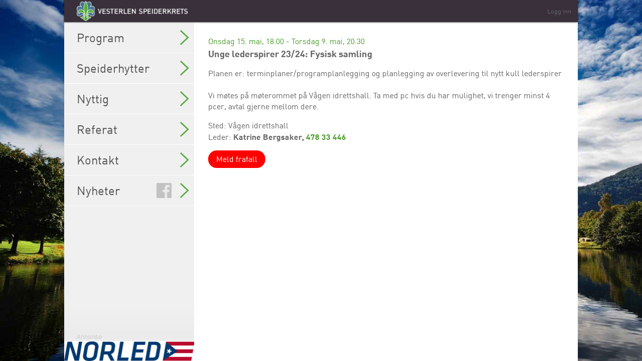

--- FILE ---
content_type: text/html; charset=UTF-8
request_url: https://www.vesterlen.no/aktivitet/3448
body_size: 6096
content:
<!DOCTYPE html>
<html>
<head>
    <meta charset="utf-8">
	<title>Unge lederspirer 23/24: Fysisk samling - Vesterlen speiderkrets</title>
	<meta name="viewport" content="width=device-width, initial-scale=1.0, user-scalable=no">
	<meta name="generator" content="Djoin; www.djoin.no" />

	<link rel="stylesheet" href="/css/jquery.mobile.structure-1.3.1.css" />
	<link rel="stylesheet" href="/css/normalize.css" />
	<link rel="stylesheet" href="/css/style.css?2020" />
	<link rel="stylesheet" href="/css/pad.css" media="(min-width: 600px)" />
	<link rel="stylesheet" href="/css/desktop.css" media="(min-width: 1025px)" />
	<link rel="stylesheet" href="/css/print.css" media="print" />
	<style type="text/css" media="(min-width: 1025px)">body { background: url('/img/bg/01.jpg') center center / cover no-repeat; }</style>

	<!--[if lte IE 8]>
	<link rel="stylesheet" href="/css/pad.css" />
	<link rel="stylesheet" href="/css/desktop.css" />
	<![endif]-->
	<!--[if lte IE 6]>
	<link rel="stylesheet" href="/css/iefallback.css" />
	<![endif]-->

	<meta name="format-detection" content="telephone=no">
	<meta name="apple-mobile-web-app-capable" content="yes">
	<meta name="apple-mobile-web-app-title" content="Vesterlen">
	<meta name="apple-mobile-web-app-status-bar-style" content="black">
	<link rel="apple-touch-icon" sizes="120x120" href="/img/apple-touch-icon-120x120.png" />

	<link href="/img/default/320x460.png" media="(device-width: 320px)" rel="apple-touch-startup-image"> <!-- iPhone -->
    <link href="/img/default/640x920.png" media="(device-width: 320px) and (-webkit-device-pixel-ratio: 2)" rel="apple-touch-startup-image"> <!-- iPhone retina -->
    <link href="/img/default/640x1136.png" media="(device-width: 320px) and (device-height: 568px) and (-webkit-device-pixel-ratio: 2)" rel="apple-touch-startup-image"> <!-- iPhone 5 -->


	<script src="/js/jquery-1.9.1.min.js"></script>
	<script>
	$(document).on("mobileinit", function(){
		$.mobile.pageLoadErrorMessage = "Siden kunne ikke lastes";
		$.mobile.defaultPageTransition = ($(window).width() > 1025 ? "none" : "slide");
			});
	</script>
	<script src="/js/jquery.mobile-1.3.2.min.patched.js"></script>
	<script src="/js/jquery.cookie.js"></script>

	<link rel="stylesheet" href="/css/jquery-ui-1.10.3.custom.css" />
	<script src="/js/jquery-ui-1.10.3.custom.min.js"></script>

	<!-- Djoin - Autograf 2026 -->
	<!-- Running on VPS-2020 - master:fca0115e57 -->
	<!-- Signed in: 0 (0) -->
</head>
<body>
<!--[if lte IE 6]>
<div id="ie-fallback">
	<img src="/img/fallback.png" alt="Logo" />
	<p>Denne siden krever en nyere versjon av nettleseren din.<br />
	Oppdater til siste versjon eller bruk en annen nettleser.<br />
	Vi sees!</p>
</div>
<![endif]-->
<div class="tablet-menu">
	<ul class="thick-menu">
		<li><a href="/program" data-ajax="false">Program<span class="menu-arrow"></span></a>
		<ul class="sub" id="programMenu">
			<li><a href="/program/15" data-ajax="false">Rovere<span class="menu-arrow"></span></a></li>
			<li><a href="/program/12" data-ajax="false">Ledertrening<span class="menu-arrow"></span></a></li>
			<li><a href="/program/14" data-ajax="false">Unge Lederspirer<span class="menu-arrow"></span></a></li>
		</ul>
		</li>
		<li><a href="/speiderhytter-1" data-ajax="false">Speiderhytter<span class="menu-arrow"></span></a></li>
		<li><a href="/nyttig" data-ajax="false">Nyttig<span class="menu-arrow"></span></a></li>
		<li><a href="/referat" data-ajax="false">Referat<span class="menu-arrow"></span></a></li>
		<li><a href="/kontakt" data-ajax="false">Kontakt<span class="menu-arrow"></span></a></li>
		<li><a href="https://www.facebook.com/VesterlenKrets" target="_blank">Nyheter<span class="fb-icon"></span><span class="menu-arrow"></span></a></li>
		<li class="extra-bottom-spacer"></li>
	</ul>
</div>

<div data-role="page" id="Aktivitet-7423af95" data-url="/aktivitet/3448">
<div data-role="header" data-id="mobile-header" data-position="fixed" data-visible-on-page-show="false" data-tap-toggle="false">
	<div class="mobile-bar">
		<a href="/" data-direction="reverse"><img src="/h/vesterlen/img/logo.png" alt="Vesterlen speiderkrets" class="mobile-logo" /></a>
		<div class="menu-button"></div>
		<div class="login-button"><a href="/admin" rel="nofollow">Logg inn</a></div>	</div>
	<div class="mobile-menu">
		<ul class="thick-menu">
		<li><a href="/velg-enhet" data-ajax="false">Program<span class="menu-arrow"></span></a></li>
		<li><a href="/speiderhytter-1" data-ajax="false">Speiderhytter<span class="menu-arrow"></span></a></li>
		<li><a href="/nyttig" data-ajax="false">Nyttig<span class="menu-arrow"></span></a></li>
		<li><a href="/referat" data-ajax="false">Referat<span class="menu-arrow"></span></a></li>
		<li><a href="/kontakt" data-ajax="false">Kontakt<span class="menu-arrow"></span></a></li>
		<li><a href="https://www.facebook.com/VesterlenKrets" target="_blank">Nyheter<span class="fb-icon"></span><span class="menu-arrow"></span></a></li>
		<li><a href="/admin" data-ajax="false" rel="nofollow">Logg inn<span class="menu-arrow"></span></a></li>
		</ul>
	</div>
</div>

<div data-role="content">
<div class="aktivitet" id="aktivitet3448">
	<a href="/aktivitet/3448/Unge-lederspirer-2324-Fysisk-samling.ics" data-ajax="false"><small>Onsdag 15. mai, 18.00 - Torsdag  9. mai, 20.30</small></a>
	<h1>Unge lederspirer 23/24: Fysisk samling</h1>
	<p>Planen er: terminplaner/programplanlegging og planlegging av overlevering til nytt kull lederspirer<br />
<br />
Vi m&oslash;tes p&aring; m&oslash;terommet p&aring; V&aring;gen idrettshall. Ta med pc hvis du har mulighet, vi trenger minst 4 pcer, avtal gjerne mellom dere. </p>
	<ul>
		<li><label>Sted: </label>V&aring;gen idrettshall</li>
<li><label>Leder: </label><strong>Katrine Bergsaker, <a href="tel:47833446">478 33 446</a></strong></li><li class="bigger"><a href="/aktivitet/3448/avmelding" class="button-link red-btn round-btn">Meld frafall</a></li>	</ul>
</div>
</div>

<div data-role="footer" data-id="mobile-footer" data-position="fixed" data-visible-on-page-show="false" data-tap-toggle="false">
	<div class="ads" id="adleft">
		<div class="ads-fade"><small>Annonse</small></div>
		<a href="http://www.norled.no/Default.aspx?pageid=756" target="_blank"><img src="/h/vesterlen/ads/Norled.png" alt="Norled" /></a>
	</div>
</div>

<script>window.mapsLoaded = function(){
			window.googleMapsHasTriggered = true
		}</script><script src="/js/mobiscroll.custom-2.6.1.min.js"></script>
<script src="/js/jquery.iframe-transport.js"></script>
<script src="/js/jquery.fileupload.js"></script>
<script src="https://maps.googleapis.com/maps/api/js?key=AIzaSyD_Ni2U6AuVVX9ySXy0Bw0Qffdx70sQMtU&amp;callback=mapsLoaded"></script>
<script>
/* -> Page Aktivitet script */

(function() {
    var s = document.createElement('script');
    s.src = '/js/jquery.ui.map.min.js';
    document.body.appendChild(s);
})();/* Kart */
window.mapsLoaded = function(){
	$('.showMap').click(function(){
		var maps = $(this).parents('li').next().find('.mapCanvas');
		if(maps.length > 0){
			maps.gmap('destroy');
			maps.parents('li').remove();
		}
		else
		{
			var center = $(this).data('center');

			var mapline = $('<li><label>Koordinater:</label> '+center+' &ndash; <a href="https://maps.google.com/maps?z=14&t=m&q='+center+'+('+encodeURIComponent($(this).text())+')" target="_blank">Åpne i Google Maps</a><br /><div class="mapCanvas"></div></li>');
			$(this).parents('li').after(mapline);

			var canvas = mapline.find('div');
			canvas.gmap({'zoom': 14, center: center, scrollwheel: false}).bind('init', function(ev, map) {
				canvas.gmap('addMarker', {'position': center });
			});
		}
	});
};

$('.delete-confirm-btn').click(function(){
	$('.delete-confirm').show();
	$('.admin-edit').hide();
});

$('.delete-cancel').click(function(){
	$('.delete-confirm').hide();
	$('.admin-edit').show();
});
var $menu = $('.mobile-menu');
$('#Aktivitet-7423af95 .menu-button').off("vmousedown").on("vmousedown", function(){
	var $main = $('#Aktivitet-7423af95');
	$('.important-cover').addClass('notransition');
	var padAnim = setInterval(function(){ $(this).trigger('throttledresize'); var height = $menu.height(); $('.important-cover').css({top: (height < 1 ? '' : (88 + height))}); }, jQuery.fx.interval);
	$menu.animate({height: "toggle"}, 500, function(){ clearInterval(padAnim); $(this).trigger('resize'); $('.important-cover').removeClass('notransition'); });


});
</script>
</div>

<ul id="important-list">
</ul>
<script>
// -> Body script
function collapseIrrelevant(){
	$('.tablet-menu li:has(ul.sub)').each(function(i, menuWithSub)
	{
		var base = $(menuWithSub).find('a').first().attr('href');
		var sub = $(menuWithSub).find('ul.sub');
		if($.mobile.activePage.attr("data-url").substring(0, base.length) != base)
		{
			sub.slideUp(500);
			sub.parent().find('a .menu-arrow').removeClass('rotate');
		}
		else if(!sub.is(':visible'))
		{
			sub.parent().find('a .menu-arrow').filter(':first').addClass('rotate');
			sub.slideDown(500, function(){
				$.mobile.resetActivePageHeight();
			});
		}

	});
}

$(document).bind( "pagechange", function( e, data ){
	if($(window).width() < 600){
		$('.mobile-menu').slideUp(10); // Hide menu after page transition
	}

	collapseIrrelevant();
});

if(("standalone" in window.navigator) && window.navigator.standalone)
{
	$(document).bind('pageinit', function() {
		$(document).on('click', 'a', function(event){
			if($(this).data('ajax') == false){
				event.preventDefault();
				window.location.assign($(this).attr('href'));
			}
		});
	});
}

$('.mobile-logo').on('taphold', function(){
	window.location.href = "https://" + window.location.host + "/admin";
});

// Sub-menus
$('.tablet-menu').on('vclick', 'a', function(){
	var $submenu = $(this).parent().find('.sub');

	if($(this).attr('href') == "/program" && $.mobile.activePage.attr("data-url").substring(0, 8) == '/program')
	{
		if(!$submenu.is(':visible')){
			$submenu.parent().find('a .menu-arrow').filter(':first').addClass('rotate');
			$submenu.slideDown(500, function(){
				$.mobile.resetActivePageHeight();
			});
		}
		collapseIrrelevant();

		return ($.mobile.activePage.attr("data-url") != '/program');
	}

	if(!$(this).parents('ul').hasClass('sub')){
		$('.menu-arrow.rotate').removeClass('rotate');
		$('.tablet-menu li ul.sub').slideUp(500);
	}

	if($submenu.length > 0){
		if(!$submenu.is(':visible')){
			$(this).find('.menu-arrow').addClass('rotate');
			$submenu.slideDown(500, function(){
				$.mobile.resetActivePageHeight();
			});
		}

		return ($(this).attr('href') == "/program");
	}
	return true;
});

var allAds = [{"id":"10","navn":"Norled","url":"http:\/\/www.norled.no\/Default.aspx?pageid=756","image":"\/h\/vesterlen\/ads\/Norled.png"},{"id":"8","navn":"Eiendomsmegler 1","url":"http:\/\/www.eiendomsmegler1.no\/bolig\/","image":"\/h\/vesterlen\/ads\/em1.JPG"},{"id":"24","navn":"SR Regnskap","url":"http:\/\/www.srregnskap.no\/","image":"\/h\/vesterlen\/ads\/regnskap.png"},{"id":"17","navn":"Gjensidigestiftelsen","url":"http:\/\/www.gjensidigestiftelsen.no\/no\/","image":"\/h\/vesterlen\/ads\/logo-gjs.png"},{"id":"18","navn":"Djoin","url":"http:\/\/www.djoin.no","image":"\/h\/vesterlen\/ads\/djoin.png"},{"id":"9","navn":"Aftenbladet","url":"http:\/\/www.aftenbladet.no\/","image":"\/h\/vesterlen\/ads\/Aftenbladet.JPG"},{"id":"16","navn":"Camp773","url":"http:\/\/camp773.no","image":"\/h\/vesterlen\/ads\/logo.png"},{"id":"12","navn":"SR bank","url":"https:\/\/www.sparebank1.no\/sr-bank\/","image":"\/h\/vesterlen\/ads\/sparebank1-sr-bank.jpg"},{"id":"21","navn":"Gorgon","url":"http:\/\/www.gorgon.no\/","image":"\/h\/vesterlen\/ads\/bannerhovedhvit.gif"},{"id":"7","navn":"Intersport Madla","url":"http:\/\/www.amfi.no\/kjopesentre\/amfi-madla\/butikker1\/intersport\/","image":"\/h\/vesterlen\/ads\/Intersport.jpg"},{"id":"13","navn":"Sparebankstiftelsen","url":"http:\/\/srstiftelsen.no\/","image":"\/h\/vesterlen\/ads\/sparebankstiftelsen.png"},{"id":"22","navn":"Tide buss","url":"https:\/\/www.tide.no\/","image":"\/h\/vesterlen\/ads\/image001.png"},{"id":"23","navn":"Hubroo","url":"http:\/\/www.hubroo.no\/","image":"\/h\/vesterlen\/ads\/logobilde.png"},{"id":"19","navn":"Link","url":"http:\/\/linkarkitektur.com\/no\/","image":"\/h\/vesterlen\/ads\/LINK-arkitektur-logo.png"},{"id":"15","navn":"Frikvarteret","url":"http:\/\/www.frikvarteret.no","image":"\/h\/vesterlen\/ads\/Frikvarteret-undertekst.jpg"},{"id":"6","navn":"Svitun assuranse","url":"http:\/\/www.svithun.no\/","image":"\/h\/vesterlen\/ads\/svithun.jpg"},{"id":"20","navn":"Showroom","url":"http:\/\/showroom-stavanger.no\/","image":"\/h\/vesterlen\/ads\/Showroom-780x300.jpg"}];
var currentAd = 0;

function runNextAd(){
	if(allAds.length <= 1)
		return;

	setTimeout(function(){

		currentAd++
		if(allAds.length <= currentAd)
			currentAd = 0;

		var data = allAds[currentAd];

    	var html = '<div class="ads-fade"><small>Annonse</small></div>';
    	if(data.url){
        	html += '<a href="'+data.url+'" target="_blank">';
    	}
		else {
			html += '<div class="ad-container">'
		}
    	html += '<img src="'+data.image+'">';
    	if(data.url){
        	html += '</a>';
    	}
		else {
			html += '</div>'
		}

        $('.ads').html(html);

		runNextAd();

	}, 10000);
}

if($('#adleft').length > 0){
	runNextAd();
}

// Viktig melding

// Show cover on unread
$(document).on('pageshow', function (event, ui) {
	var spacer = $.mobile.activePage.find('.important-spacer');
	if(spacer.length > 0 && $.mobile.activePage.attr('data-url') != '/program'){
		var msgs = $('#important-list li');
		for(var i = 0; i<msgs.length; i++){
			if(!$(msgs[i]).hasClass('read'))
			{
				$(spacer[0]).trigger('click');	
				break;
			}
		}
	}
});

// Open next msg
function showNextMsg(){
	var msgs = $('#important-list li');
	var found = 0, 
		next = null;
		
	for(var i = 0; i<msgs.length; i++){
		var msg = $(msgs[i]);
		
		if(found && !msg.hasClass('read')){
			$(msgs[i-1]).removeClass('current');
			msg.addClass('current');
			
			var a = $('div.important-cover a');
			$('div.important-cover').html( msg.html() );
			$('div.important-cover').append(a);
			
			if($('div.important-cover').hasClass('blue'))
				$('div.important-cover').removeClass('blue');
			else
				$('div.important-cover').addClass('blue');
			
			var scrollTop = $(document).scrollTop();
			$('.important-cover').css({top: scrollTop, maxHeight: $(window).height()+'px'});
			$('.important-cover').removeClass('closed');
			
			next = i;
			break;
		}
		else if(msg.hasClass('current')){
			found = 1;
		}
	}
	
	if(next == null){
		$('div.important-cover').html('<h1>'+msgs.length+' viktig'+(msgs.length == 1 ? '' : 'e')+' melding'+(msgs.length == 1 ? '' : 'er')+'</h1>');
		$('div.important-cover').addClass('done hidden');
	}
}

// Close cover (OK!)
$('.important-cover').on('click', 'a', function(){
	
	setTimeout('showNextMsg()', 500);
	
	var current = $('#important-list .current');
	current.addClass('read');
	var currentId = current.attr('id');
	var c = $.cookie('important-read');
	var allRead = null;
	
	if(c == undefined)
		c = currentId;
	else if(c.indexOf(currentId) == -1)
		c += ',' + currentId;
	
	$.cookie('important-read', c, { expires: 172800, path: '/' });
	
	var topSpace = 44;
	var spacerelements = $.mobile.activePage.find('.important-spacer');
	if(spacerelements.length > 0){
		topSpace = spacerelements[0].getBoundingClientRect().top;
	}
	
	$('.important-cover').css('max-height', $('.important-cover').height()+'px');
	$('.important-cover').addClass('closed');
	$('.closed').css({maxHeight: '0px', top: topSpace});
});

// Close cover (esc)
$(document).keyup(function(e) {
	if (e.keyCode == 27) {
		$('.important-cover:not(.closed) a').trigger('click');
	}
});

// Open cover
$(document).on('click', '.important-spacer', function(){
	var $cover = $('.important-cover');
	
	if(navigator.userAgent.match(/(iPad|iPhone|iPod)/g)){
		window.scrollTo(0,0);
	}
	
	var spacer = this.getBoundingClientRect();
	$cover.addClass('notransition').css({top: spacer.top+'px'}).removeClass('notransition').removeClass('hidden');

	if($cover.hasClass('done'))
	{		
		$('#important-list li').removeClass('read');
		$cover.removeClass('done');
		
		var lis = $('#important-list li');
		if(lis.length > 0){
			lis.removeClass('current');
			var first = $('#important-list li:first').addClass('current');
		
			$('div.important-cover').html( first.html() + '<a href="#"><span>OK!</span></a>' );
			
			if(lis.length % 2 == 1)
					$('div.important-cover').removeClass('blue');
				else
					$('div.important-cover').addClass('blue');
		}
	}
	
	var scrollTop = $(document).scrollTop();
	setTimeout(function(){
		$cover.css({top: scrollTop+'px', maxHeight: $(window).height()+'px'}).removeClass('closed');
	}, 1);
});

// Google Analytics
(function(i,s,o,g,r,a,m){i['GoogleAnalyticsObject']=r;i[r]=i[r]||function(){
(i[r].q=i[r].q||[]).push(arguments)},i[r].l=1*new Date();a=s.createElement(o),
m=s.getElementsByTagName(o)[0];a.async=1;a.src=g;m.parentNode.insertBefore(a,m)
})(window,document,'script','//www.google-analytics.com/analytics.js','ga');

ga('create', 'UA-42554267-3', 'auto');

$(document).on('pageshow', function (event, ui) {
	if($.mobile.activePage.attr('data-url')){
		ga('send', 'pageview', $.mobile.activePage.attr('data-url'));
	}
	else {
		ga('send', 'pageview');
	}
});
</script>
</body>
</html>
<!-- Executed in 0,68ms -->

--- FILE ---
content_type: text/css
request_url: https://www.vesterlen.no/css/style.css?2020
body_size: 21860
content:
@font-face {
	font-family: din-regular;
	src: url('fonts/din-regular.ttf');
}

@font-face {
	font-family: "din-bold";
	src: url('fonts/din-bold.ttf');
}

strong, h1, table thead {
	font-family: "din-bold", din-regular, "Helvetica", sans-serif;
	font-weight: normal;
}

a {
	cursor: pointer;
}

a:focus {
	outline: 0;
}

.right {
	float: right;
}

.clearboth {
	clear: both;
}

/* JQM Overrides */
body, .ui-bar-a,.ui-bar-a input,.ui-bar-a select,.ui-bar-a textarea,.ui-bar-a button {
	font-family: din-regular, "Helvetica", sans-serif;
	font-weight: lighter;
	-webkit-transform: translateZ(0px); /* http://stackoverflow.com/questions/12502234/how-to-prevent-webkit-text-rendering-change-during-css-transition */
}

.ui-content {
	padding: 0;
	-webkit-overflow-scrolling: touch;
	overflow-y: auto;
}

.ui-icon-loading {
	background-image: url('../img/ajax-loader.gif') !important;
	background-size: 46px 46px;
}

.tablet-menu {
	display: none;
}
.ui-page { overflow: hidden; }

div.ui-input-text, textarea.ui-input-text {
	margin: 0.4em 0;
}

.ui-mobile, .ui-mobile body {
	height: 100%; /* Ads-bottom fix */
}

.ui-loading .ui-loader { display: block; }
.ui-loader { display: none; z-index: 9999999; position: fixed; top: 50%; box-shadow: 0 1px 1px -1px #fff; left: 50%; border:0; }
.ui-loader-default { background: none; opacity: .18; width: 46px; height: 46px; margin-left: -23px; margin-top: -23px; }
.ui-loader-verbose { width: 200px; opacity: .88; height: auto; margin-left: -110px; margin-top: -43px; padding: 10px; }
.ui-loader-default h1 { font-size: 0; width: 0; height: 0; overflow: hidden; }
.ui-loader-verbose h1 { font-size: 16px; margin: 0; text-align: center; }
.ui-loader .ui-icon { background-color: #000; display: block; margin: 0; width: 44px; height: 44px; padding: 1px; -webkit-border-radius: 36px; -moz-border-radius: 36px; border-radius: 36px; }
.ui-loader-verbose .ui-icon { margin: 0 auto 10px; opacity: .75; }
.ui-loader-textonly { padding: 15px; margin-left: -115px;  }
.ui-loader-textonly .ui-icon { display: none; }
.ui-loader-fakefix { position: absolute; }

.ui-body-e,
.ui-overlay-e {
	color: 					#fff /*{e-body-color}*/;
	background: 			#f00 /*{e-body-background-color}*/;
}
.ui-overlay-e {
	background-image: none;
	border-width: 0;
}


/* Top bar */
.mobile-bar {
    -webkit-touch-callout: none;
    -webkit-user-select: none;
}

.mobile-bar {
	background-color: #39303b;
	height: 44px;
	display: block;
}

.ui-header {
	box-shadow: 0px 0px 3px #000;
	/*position: relative;*/
	z-index: 3;
}

.mobile-bar img {
	height: 40px;
	padding: 2px 1px 2px 25px;
}

.mobile-bar .menu-button {
	float: right;
	height: 30px;
	background-image: url('../img/mobile-settings.png');
	text-shadow: 1px #fff;
	width: 32px;
	padding: 7px;
	background-size: 30px;
	background-repeat: no-repeat;
	background-position: center center;
	position: absolute;
	top: 0;
	right: 0;
}

.mobile-bar .login-button {
	float: right;
    line-height: 44px;
    margin-right: 13px;
    font-size: 80%;
    display: none;
}

.mobile-bar .login-button a,
.mobile-bar .login-button a:visited {
	color: #666;
}

.admin-bar {
	height: 44px;
	line-height: 44px;
	vertical-align: middle;
	background-color: #F00;
	color: #fff;
	padding-left: 25px;
}

.admin-bar a.profile {
    text-decoration: underline;
    color: inherit;
    white-space: nowrap;
    overflow: hidden;
    text-overflow: ellipsis;
    display: block;
}

.admin-bar a.signout {
	color: rgb(100, 0, 0);
	float:right;
    padding-right: 7px;
    padding-left: 6pt;
}

.red {
	color: #F00 !important;
}

small.red {
	color: #F00 !important;
}

.mobile-menu {
	display: none;
}

.tablet-menu {
	position: absolute;
	overflow-x: hidden;
	overflow-y: auto;
	top: 40px;
	bottom: 0;
	-webkit-overflow-scrolling: touch;
}

.thick-menu {
	color: #555;
	text-shadow: none;
	font-size: 18pt;
	padding: 0;
	margin: 0;
	/*border-top: 1px solid #fff;*/
}

.thick-menu li {
	background-color: #F0F0F0;
	border-top: 1px solid #FFF;
    vertical-align: middle;
    list-style: none;
    position: relative;
}

.thick-menu ul {
	padding: 0;
	margin: 0;
    vertical-align: middle;
}

.thick-menu li.selected {
	background-color: #5aab42;/*497395*/
	color: #fff;
}

.ui-bar-a {
	border: none;
	background: none;
}

.thick-menu li a {
	text-decoration: none;
	color: inherit;
	height: 60px;
	padding-left: 25px;
	height: 60px;
	line-height: 60px;
	display: block;
	font-family: din-regular, "Helvetica", sans-serif;
	position: relative;
}

.menu-arrow {
	background: url('../img/menu-arrow-green.png');
	background-size: contain;
	width: 18px;
	height: 30px;
	display: block;
	position: absolute;
	top: 50%;
	right: 10px;
	margin-top: -15px;
	transition: transform 0.5s, margin 0.5s;
	-webkit-transition: -webkit-transform 0.5s, margin 0.5s;
}

.fb-icon {
	background: url('../img/fb-item.png');
	background-size: contain;
	width: 30px;
	height: 30px;
	display: block;
	position: absolute;
	top: 50%;
	right: 45px;
	margin-top: -15px;
}

.rotate {
	transform: rotate(90deg);
	-webkit-transform: rotate(90deg);
	margin-right: 5px;
}

li.selected .menu-arrow {
	background-image: url('../img/menu-arrow-white.png');
}

.thick-menu li.green {
	background-color: #5aab42;
	color: #fff;
}

.thick-menu > li.green > a .menu-arrow {
	background-image: url('../img/menu-arrow-white.png');

}

.thick-menu li.admin {
	color: #e00;
}

.text {
	padding: 0pt 15pt;
}
img.full {
	width: 100%;
}

h1,p {
	margin: 0;
}

h1 {
	margin: 10pt 0;
}

ul li .left {
	float:left;
	width: 48%;
	padding-right: 2%;
}

ul li .right {
	float:right;
	width: 48%;
	padding-left: 2%;
}

.half-btn {
	position: relative;
}

.half-btn.left {
	right: 2px;
	padding-right: 0;
	float: left;
	width: 50%;
}

.half-btn.right {
	left: 2px;
	padding-left: 0;
	float: right;
	width: 50%;
}

.loggUtMsg {
	background: #000;
	color: #fff;
	display: block;
	height: 200px;
	vertical-align: middle;
	line-height: 200px;
	text-align: center;
}

div[data-role="content"] {
    width : auto !important;

    position : absolute;
    top      : 44px;
    right    : 0;
    bottom   : 40px;
    left     : 0;
}

.ads {
	display: block;
	width: 100%;
	text-align: center;
}

.ads a, .ads > .ad-container {
	pointer-events: auto;
	text-align: center;
	display: inline-block;
	background: #fff;
	width: 100%;
	height: 40px;
}

.ads img {
	display: inline-block;
	height: 40px;
	width: 100%;
	object-fit: contain;
	vertical-align: middle;
}

.ads small {
	font-size: 10pt;
	color: #cacaca;
	padding-left: 25px;
	position: absolute;
	bottom: 0;
}

.ads-fade {
	height: 32px;
	display: block;
	background: url('/img/ads-fade.png');
	vertical-align: bottom;
	position: relative;
	pointer-events: none;
	text-align: left;
}

.extra-bottom-spacer {
	height: 104px;
	border: 0 !important;
}

.ui-footer {
	padding-bottom: 0;
	bottom: 0;
	position: absolute;
	pointer-events: none;
}

/* Important messages */
.important-cover {
	background: #5aab42;
	width: 100%;
	height: 100%;
	position: absolute;
    top: 0;
    bottom: 0;
	color: #fff;
    overflow: auto;
	min-height: 36px;
	z-index: 10000;

	transition: top 0.4s, max-height 0.4s, width 0.4s, margin-left 0.4s;
	-webkit-transition: top 0.4s, max-height 0.4s, width 0.4s, margin-left 0.4s;
}

.important-cover.blue {
	background: #2a4868;
}

.important-cover.closed {
	top: 88px;
	max-height: 36px;
	cursor: pointer;
}

.important-cover.hidden {
	display: none;
}


.important-cover h1 {
	padding: 0;
	margin: 0;
	padding-top: 20px;
	padding-left: 25px;
	font-size: 20pt;
	line-height: 36px;

	transition: margin 0.4s, font 0.4s, padding 0.4s;
	-webkit-transition: margin 0.4s, font 0.4s, padding 0.4s;
}

.important-cover p, 
.important-cover a {
	padding: 0 25px;
	margin-top: 10pt;
	transition: font 0.4s, margin 0.4s;
}

.important-cover p {
	margin-bottom: 12pt;
}

.important-cover a {
    width: 100%;
    display: inline-block;
    box-sizing: border-box;
    margin-bottom: 10pt;
}

.important-cover a span {
    background-color: #fff;
    color: #000;

    padding: 15pt;
    display: inline-block;
}

.important-cover.closed h1, 
.important-spacer h1 {
	margin: 0;
	padding: 0;
	padding-left: 25px;
	font-size: 12pt;
	line-height: 36px;
	vertical-align: middle;
}

.important-cover.closed a, 
.important-cover.closed p {
	font-size: 9pt;
	margin: 0;
}

.important-spacer {
	display: block;
	height: 36px;
	background: #5aab42;
	color: #fff;
	cursor: pointer;
}


#important-list {
	display: none;
}


.notransition {
  -webkit-transition: none !important;
  -moz-transition: none !important;
  -o-transition: none !important;
  -ms-transition: none !important;
  transition: none !important;
}

.important-inline {
	list-style: none;
	background-color: #5aab42;
	margin: 0;
	padding: 0;
	color: #fff;
}

.important-inline li {
	padding: 0.3em 0 0.3em 25px;
	border-bottom: 1px #fff solid;
}

.important-inline h1 {
	margin: 0;
	font-size: 14pt;
}






.dato-btn {
	/*display: none;*/
	cursor: pointer;
}

.dato-text {
	display: none;
}

.dato-btn-input {
	opacity: 0;
	width: 0;
	height: 0;
}

.date-ios {
	opacity: 1;
	background-color: transparent;
	color: transparent;
	border: 0;
	position: absolute;
	right: 0;
	top:44px;
}

.important-cover a:focus {
	outline: none;
}

.program-bar {
	color: #555555;
	font-size: 12pt;
	/*font-weight: bold;*/
	text-shadow: 0px 1px 1px white;
	/*box-shadow: 0px 0px 3px rgba(0, 0, 0, 1);
	position:relative;
	z-index: 1;*/

	background-color: #ddd;
	background: -webkit-gradient(linear, 0% 0%, 0% 100%, from(#e2e2e2), to(#D6D6D6));
	background: -webkit-linear-gradient(top, #e2e2e2, #D6D6D6);
	background: -moz-linear-gradient(top, #e2e2e2, #D6D6D6);
	background: -ms-linear-gradient(top, #e2e2e2, #D6D6D6);
	background: -o-linear-gradient(top, #e2e2e2, #D6D6D6);

	height: 44px;
	line-height: 44px;
	display: block;
	text-align: center;

	font-family: "din-bold", din-regular, sans-serif;
}

.program-bar.relative {
	position: relative;
	overflow: hidden;
}

.program-bar a {
	text-decoration: none;
	height: 44px;
	line-height: 44px;
	display: inline-block;
}

.program-bar.relative > a {
	position: absolute;
	left: 0;
	text-align: center;
	width: 100%;
	z-index: 1;
}

.program-bar a.stealth {
	color: #555555;
}

.enhet-back a {
	float:left;
	display: inline-block;
	padding: 6px;
}

.enhet-sort a {
	float: left;
	display: inline-block;
	padding-left: 6px;
	padding-right: 6px;
	position: absolute;
	left: 0;
	z-index: 2;
}

.enhet-sort a img {
	height: 100%;
}

.bar-nav {
	float: left;
	display: inline-block;
	background-image: url('/img/nav-left.png');
	background-repeat: no-repeat;
	background-position: 5px 12px;
	width:30px;
}

.bar-next {
	float: right;
	background-image: url('/img/nav-right.png');
}

.dato-btn {
	float: right;
	color: #fff;
	text-shadow: none;
	background-image: url('/img/kalender.png');
	background-position: right center;
	background-repeat: no-repeat;
	background-size: 30px;
	padding-right: 40px;
	margin-right: 10px;
	position: absolute;
	right: 0;
	z-index: 2;
}

.small-arrow {
	float: right;
	width: 8px;
	height: 26px;
	background-image: url('/img/menu-arrow-green.png');
	background-size: contain;
	background-repeat: no-repeat;
	background-position: center;
	display: block;
	margin: 5px;
	margin-right: 10px;
}

ul.program {
	padding: 0;
	margin: 0;

}

ul.program li {
	list-style: none;
	background-color: #fff;
}

ul.program li:not(.endret):nth-child(even) {
	background-color: #f4f4f4;
}

.program li.endret {
	display: block;
	padding: 0.8em;
	padding-left: 25px;
	background-color: #e0e0e0;
	color: #555;
	font-size: 12pt;
	text-shadow: 0px 1px 1px white;
	font-family: "din-bold", din-regular, sans-serif;
}

.program li a {
	text-decoration: none;
	font-family: din-regular, "Helvetica", sans-serif;
	display: block;
	padding: 1em;
	padding-left: 25px;

	background-image: url('../img/menu-arrow-green.png');
	background-position: right center;
	background-repeat: no-repeat;
	background-size: 18px;
	margin-right: 10px;
	padding-right: 20px;
}

.program li p, .aktivitet h1, .text h1, .userpage h1 {
	font-size: 14pt;
	color: #666;
	padding: 0;
	margin: 0;
	font-weight: normal;
	line-height: 20pt;
}

.text h1 {
	font-family: din-regular, "Helvetica", sans-serif;
	padding: 10pt 0;
	font-size: 24pt;
	line-height: 24pt;
	letter-spacing: -1px;
}

.text {
	padding-bottom: 20pt;
}

.program li small, .aktivitet small { /* Aktivitet dato */
	font-size: 12pt;
	color: #4c9d2d;
	/*font-family: "din-bold", din-regular, sans-serif;*/
}

a {
	color: #4c9d2d;
	/*font-family: "din-bold", din-regular, sans-serif;*/
	text-decoration: none;
}

/* Aktivitet */
.aktivitet {
	padding: 20pt;
	color: #666;
}

.aktivitet p {
	margin: 12pt 0;
}

.aktivitet ul {
	list-style: none;
	padding: 0;
	margin: 4pt 0;
}

.aktivitet ul li {
	padding-bottom: 0pt;
	padding-top: 0pt;
}

.aktivitet ul.wider li {
	padding-bottom: 4pt;
	padding-top: 5pt;
}

.aktivitet ul.tighter li {
	padding-top: 2pt;
	padding-bottom: 2pt;
}

.aktivitet li.bigger {
	padding: 12pt 0;
}

ul.alt li:nth-child(even) {
	background-color: #eee;
}

.aktivitet li label {
	line-height: 12pt;
}

.aktivitet li label.pameldte {
	display: block;
	overflow-x: scroll;
}

.aktivitet .feil {
	color: #f00;
	float: right;
	padding: 5pt 10pt;
	margin-top: 10pt;
}

.aktivitet .feil.ok {
    color: #000;
}

.aktivitet .feil-left {
	color: #f00;
	margin-top: 10pt;
}

.pamelding .feil {
	float: left;
	margin-top: 0;
}

.aktivitet form.pamelding {
	margin-top: 5px;
}

ul.thin li {
	background-color: #eee;
	padding: 0.6em;
	border-bottom: 1px solid #fff;
	color: inherit;
	display: block;
	margin: 0;
	font-family: inherit;
	overflow: hidden;
}

ul.thin select {
	margin: 0;
	padding: 0;
}

div.ui-input-text, input.ui-input-text, textarea, select, .upload-file, .div-button {
	background-color: #eee;
	color: #666;
	padding: 0em 0.6em;
	border: 0;
	font-size: inherit;
}

textarea.ui-input-text {
	padding: 0.6em;
}

select {
	padding: 0;
	width: 100%;
	padding: 0.5em;
	margin: 0.5em 0;
}

.div-button.green, input[type="submit"], .button-link {
	background-color: #54ae32;
	color: #fff;
}

input[type="submit"], .button-link {
	border: 0;
	padding: 5pt 10pt;
	-webkit-appearance: none;
	-webkit-border-radius:0;
	transition: width 0.4s;
}

.button-link {
	display: inline-block;
	/*display: block;*/
	text-align: center;
	font-family: inherit;
	cursor: pointer;
}

.btn-spacer {
	margin-right: 20px;
}

.red-btn {
	background-color: #F00 !important;
}

.round-btn {
	border-radius: 25pt;
	padding: 5pt 12pt;
}

.submitPamelding {
	float: left;
}

ul.vedlegg li a.vedlegg-link {
	background-image: url('../img/link-arrow.png');
	background-repeat: no-repeat;
	background-size: 20px;
	text-indent: 20pt;
	-webkit-tap-highlight-color: rgba(0,0,0,0.2);

	line-height: 20px;
	height: 20px;

	display: block;
	text-overflow: ellipsis;
	text-align: left;
	white-space: nowrap;
	overflow: hidden;
}

ul.vedlegg li a.remove {
	color: #F00;
	float:right;
	text-align: right;
	white-space: nowrap;
}

ul.vedlegg li {
	height: 18pt;
	padding-top: 3pt;
	padding-bottom: 3pt;

	position: relative;
	overflow: hidden;
}

.showMap {
	cursor: pointer;
}

.arrowSpacing {
	margin-right: 25px;
}

/* Aktivitet edit */

input[type="checkbox"] {
	width: 20px;
	height: 20px;
}

.aktivitet li .inline {
	display: inline;
}

#fileupload {
  position: absolute;
  top: 0;
  right: 0;
  margin: 0;
  opacity: 0;
  filter: alpha(opacity=0);
  transform: translate(-300px, 0) scale(4);
  -webkit-transform: translate(-300px, 0) scale(4);
  font-size: 23px;
  direction: ltr;
  cursor: pointer;
}

.upload-button {
	overflow: hidden;
	text-align: center;
	/*height: 35px;
	margin: 0.5em 0;
	padding:0;*/
}

.upload-file {
	overflow: hidden;
	text-align:center;
	height: 35px;
	/*margin: 0.5em 0;*/
	line-height: 35px;
	position: relative;
}

.att-ok {
	float: right;
	width: 35px;
	height: 35px;
	margin-left: 3%;
	line-height: 35px;
	text-align: center;
	cursor: pointer;
}

.edit-submit {
	float:right;
	margin: 10pt 0 20pt 3%;
}

.remove-hint {
	float:right;
	color: #F00;
}

.pre-edit {
	text-decoration: line-through;
}

.mapCanvas {
	height: 300px;
	margin: 12px 0;
}

.nav .left {
	float: left;
}

.nav .right {
	float:right;
}

.nav {
	clear: both;
	display: block;
}

.delete-confirm {
	display: none;
}

/* User pages */

.userpage {
	padding: 20pt;
	color: #666;
	position: relative;
}

.userpage p {
	margin: 0;
	margin-bottom: 3pt;
}

.userpage .module {
	padding: 1px;
	position: relative;
}

.userpage .module:hover {
	border: 1px dashed #ccc;
	padding: 0;
}

.userpage .module .module-options {
	display: none;
}

.module-options {
	position: absolute;
	top: 0;
	right: 0;
	padding: 5pt;
}

.userpage .module .hoverlink {
	padding-left: 5pt;
}

.userpage .module:hover .module-options {
	display: block;
}

.userpage ul {
	list-style: none;
	padding: 0;
	margin: 0;
}

.userpage h1 {
	padding-top: 17pt;
	padding-bottom: 3pt;
	word-wrap: break-word;
}

.userpage h1:first-child,
.userpage a:first-child + h1 {
	padding-top: 0;
}

.userpage ul li {
	padding: 1pt 0;
}

.userpage .right {
	text-align: right;
	float: none;
}

.userpage .new-module-form {
	display: none;
}

.userpage .module-edit {
	display: none;
}

.userpage .module-content {
	cursor: move;
}

.userpage .first-module {
	padding-top: 0;
}

.userpage .video-wrapper {
	position: relative;
	padding-bottom: 56.25%; /* 16:9 */
	padding-top: 25px;
	height: 0;
}

.userpage .video-wrapper iframe {
	position: absolute;
	top: 0;
	left: 0;
	width: 100%;
	height: 100%;
}

.userpage .edit-site {
	position: absolute;
	top: 20pt;
	right: 20pt;
	z-index: 10;
}

hr {
	border: none;
	border-top: 1px solid #ccc;
}


/* Admin */
.fb-login {
	cursor: pointer;
}

.fb-login {
	margin: 30pt auto 0 auto;
	max-width: 300px;
}

.fb-login img {
	width: 100%;
}

p.fb.feil {
    text-align: center;
}

.email-login {
	max-width: 350px;
	margin: 0 auto;

	margin-top: 30pt;

}

.email-login p {
	margin-top: 10pt;
}

.email-login .feil {
	color: #F00;
}

.email-login input[type="submit"] {
	float: left;
}

.email-login .glemt {
	padding: 5pt 0;
	float: right;
}

/* Background selection */
div.bg-scroll-container {
	position: relative;
}

div.bg-scroll-container:before {
	content: '';
	position: absolute;
	top: 0;
	right: 0;
	bottom: 0;
	left: 90%;
	background-image: linear-gradient(to right, rgba(255,255,255, 0.0), rgba(255,255,255, 1.0));
	opacity: 1.0;
	pointer-events: none;
	z-index: 2000;
}

div.bg-scroll {
	overflow-x: scroll;
    white-space: nowrap;
	padding-bottom: 20px;
}

div.bg-scroll > .bg {
	display: inline-block;
	position: relative;
	cursor: pointer;
}

div.bg-scroll > .bg.selected:before {
	content: '';
    position: absolute;
    top: 0;
    right: 0;
    bottom: 0;
    left: 0;
    box-shadow:0px 0px 0px 10px #ddd inset;
	/*border: 1px solid #000;*/
}

div.bg-scroll > .bg > img {
	display: block;
}

.user-site-settings li.logo .info {
	font-style: italic;
}

.user-site-settings li.logo .logo-width-warning {
	color: #f00;
	padding: 0.5em 0;
	display: none;
}

ul.viktig-edit li {
	padding: 5px;
	transition: background-color 0.3s;
}

ul.viktig-edit li:hover {
	background-color: #eee;
	border-radius: 2px;
}

ul.viktig-edit em {
	float: right;
}

ul.annonse-list li {
	display: block;
	height: 45px;
	line-height: 40px;
	padding: 5px 5px;
}

ul.annonse-list li img {
	vertical-align: middle;
	height: 40px;
}

ul.annonse-list a.remove {
	color: #f00;
	float: right;
}

ul.annonse-list li:hover {
	background-color: #eee;
	border-radius: 2px;
}

.annonse-admin .button-link {
	margin-left: 5px;
}

#enhet-edit-list li {
	background-color: #e0e0e0;
	border: #f0f0f0 solid 0.5px;
	padding: 5px 10px ;
}

.full-red-btn {
	width:100%;
	background-color: #f00;
}

ul.clients li ul {
	padding-left: 10pt;
}

ul.much-space > li {
	margin-bottom: 20pt;
}

ul.much-space > li h1 {
	padding-bottom: 3pt;
}

.hide {
	float: right;
	margin-left: 5pt;
}

#join-sorter select {
	width: auto;
	background-color: #FFF;
	margin-right: 3pt;
}

#userpage-sorter, #join-sorter {
	cursor: move;
}

#join-sorter .prototype {
	display: none;
}

pre {
	margin: 0;
	white-space: normal;
}

.viktig-edit.rsync a {
	float: right;
}

table {
	width: 100%;
	margin: 1em 0;
}

ul.domains {
	margin-bottom: 1em;
}

/* Sub-menus */

ul.sub {
	background-color: #fff;
	overflow: hidden;
	color: #555;
	display: none;
}

ul.sub.visible {
	display: block;
}

ul.sub li {
	border-bottom: 0;
	border-top: 0;
	/*border-top: 1px solid #fff;*/
	/*box-shadow: -5px 0px 10px -2px #aaa;*/
	/*background-image: url('../img/sub-wood.png');*/
	/*background-color: #2a4868;*/
	background-repeat: repeat-y;
	background-size: 20px;
	background-color: #e0e0e0;
	border-top: 1px solid #eee;
}

ul.sub li a {
	height: 44px;
	line-height: 44px;
	font-size: 15pt;
}

ul.sub li a .menu-arrow {
	height: 20px;
	width: 12px;
	margin-top: -10px;
	background-image: url("../img/menu-arrow-green.png");
}

#ie-fallback {
	position: absolute;
	top: 0;
	bottom: 0;
	right: 0;
	left: 0;
	background: url('../img/iebg.jpg');
	background-size: cover;
	min-height: 100%;
	min-width: 100%;
	z-index: 2000;
	text-align: center;
}

#ie-fallback p {
	color: #fff;
	font-size: 21pt;
}

#ie-fallback img {
	padding: 50px;
}

/* Kontakt footer */
/* Sticky Footer by Ryan Fait http://ryanfait.com/ */

.djoin {
	width: 90%;
	margin: 0 auto;
	text-align: center;
	color: #c5c5c5;
	background-color: #fff;
	position: relative;
	font-size: 10pt;
}

.userpage-content {
	min-height: 100%;
	height: auto !important;
	height: 100%;
	margin: 0px auto -120px;
}

.djoin img {
	max-width: 114px;
	width: 30%;
}

.djoin, .djoin-push {
	height: 120px;
}

/* Custom */

.sandnes-merke {
	padding: 20pt 0 35pt 0;
	width: 100%;
	text-align: center;
}

.sandnes-merke img {
	height: 260px;
	width: 260px;
}

/* Brukerprofil */
.userprofile .displayname {
    margin-bottom: 20pt !important;
    opacity: 0.9;
}
.userprofile .current-email {
    opacity: 0.9;
}


--- FILE ---
content_type: application/javascript
request_url: https://www.vesterlen.no/js/jquery.mobile-1.3.2.min.patched.js
body_size: 144074
content:
!function(t,i,n){"function"==typeof define&&define.amd?define(["jquery"],function(e){return n(e,t,i),e.mobile}):n(t.jQuery,t,i)}(this,document,function(e,S,A,c){var h,r,i,l,n,o,t,a,s,d,u,p,m,f,g,b,v,_,C,x,y,w,T,D,P,k,E,q,j,N,I,O,H,M,B,F,L,U,z,W,R,V,K,$,G,Z,X,Y,Q,J,ee,te,ie,ne,ae,oe,se,re,le,de,ce,he,ue,pe,me,fe,ge,be;e.mobile={},function(l,t,e){var i={};l.mobile=l.extend(l.mobile,{version:"1.3.2",ns:"",subPageUrlKey:"ui-page",activePageClass:"ui-page-active",activeBtnClass:"ui-btn-active",focusClass:"ui-focus",ajaxEnabled:!0,hashListeningEnabled:!0,linkBindingEnabled:!0,defaultPageTransition:"fade",maxTransitionWidth:!1,minScrollBack:250,touchOverflowEnabled:!1,defaultDialogTransition:"pop",pageLoadErrorMessage:"Error Loading Page",pageLoadErrorMessageTheme:"e",phonegapNavigationEnabled:!1,autoInitializePage:!0,pushStateEnabled:!0,ignoreContentEnabled:!1,orientationChangeEnabled:!0,buttonMarkup:{hoverDelay:200},window:l(t),document:l(A),keyCode:{ALT:18,BACKSPACE:8,CAPS_LOCK:20,COMMA:188,COMMAND:91,COMMAND_LEFT:91,COMMAND_RIGHT:93,CONTROL:17,DELETE:46,DOWN:40,END:35,ENTER:13,ESCAPE:27,HOME:36,INSERT:45,LEFT:37,MENU:93,NUMPAD_ADD:107,NUMPAD_DECIMAL:110,NUMPAD_DIVIDE:111,NUMPAD_ENTER:108,NUMPAD_MULTIPLY:106,NUMPAD_SUBTRACT:109,PAGE_DOWN:34,PAGE_UP:33,PERIOD:190,RIGHT:39,SHIFT:16,SPACE:32,TAB:9,UP:38,WINDOWS:91},behaviors:{},silentScroll:function(e){"number"!==l.type(e)&&(e=l.mobile.defaultHomeScroll),l.event.special.scrollstart.enabled=!1,setTimeout(function(){t.scrollTo(0,e),l.mobile.document.trigger("silentscroll",{x:0,y:e})},20),setTimeout(function(){l.event.special.scrollstart.enabled=!0},150)},nsNormalizeDict:i,nsNormalize:function(e){if(e)return i[e]||(i[e]=l.camelCase(l.mobile.ns+e))},getInheritedTheme:function(e,t){for(var i,n,a=e[0],o="",s=/ui-(bar|body|overlay)-([a-z])\b/;a&&!((i=a.className||"")&&(n=s.exec(i))&&(o=n[2]));)a=a.parentNode;return o||t||"a"},closestPageData:function(e){return e.closest(':jqmData(role="page"), :jqmData(role="dialog")').data("mobile-page")},enhanceable:function(e){return this.haveParents(e,"enhance")},hijackable:function(e){return this.haveParents(e,"ajax")},haveParents:function(e,t){if(!l.mobile.ignoreContentEnabled)return e;for(var i,n,a,o=e.length,s=l(),r=0;r<o;r++){for(n=e.eq(r),a=!1,i=e[r];i;){if("false"===(i.getAttribute?i.getAttribute("data-"+l.mobile.ns+t):"")){a=!0;break}i=i.parentNode}a||(s=s.add(n))}return s},getScreenHeight:function(){return t.innerHeight||l.mobile.window.height()}},l.mobile),l.fn.jqmData=function(e,t){var i;return void 0!==e&&(e&&(e=l.mobile.nsNormalize(e)),i=arguments.length<2||void 0===t?this.data(e):this.data(e,t)),i},l.jqmData=function(e,t,i){var n;return void 0!==t&&(n=l.data(e,t?l.mobile.nsNormalize(t):t,i)),n},l.fn.jqmRemoveData=function(e){return this.removeData(l.mobile.nsNormalize(e))},l.jqmRemoveData=function(e,t){return l.removeData(e,l.mobile.nsNormalize(t))},l.fn.removeWithDependents=function(){l.removeWithDependents(this)},l.removeWithDependents=function(e){var t=l(e);(t.jqmData("dependents")||l()).remove(),t.remove()},l.fn.addDependents=function(e){l.addDependents(l(this),e)},l.addDependents=function(e,t){var i=l(e).jqmData("dependents")||l();l(e).jqmData("dependents",l.merge(i,t))},l.fn.getEncodedText=function(){return l("<div/>").text(l(this).text()).html()},l.fn.jqmEnhanceable=function(){return l.mobile.enhanceable(this)},l.fn.jqmHijackable=function(){return l.mobile.hijackable(this)};var a=l.find,o=/:jqmData\(([^)]*)\)/g;l.find=function(e,t,i,n){return e=e.replace(o,"[data-"+(l.mobile.ns||"")+"$1]"),a.call(this,e,t,i,n)},l.extend(l.find,a),l.find.matches=function(e,t){return l.find(e,null,null,t)},l.find.matchesSelector=function(e,t){return 0<l.find(t,null,null,[e]).length}}(e,this),h=e,i=0,l=Array.prototype.slice,n=h.cleanData,h.cleanData=function(e){for(var t,i=0;null!=(t=e[i]);i++)try{h(t).triggerHandler("remove")}catch(e){}n(e)},h.widget=function(e,i,s){var t,n,a,o,r=e.split(".")[0];e=e.split(".")[1],t=r+"-"+e,s||(s=i,i=h.Widget),h.expr[":"][t.toLowerCase()]=function(e){return!!h.data(e,t)},h[r]=h[r]||{},n=h[r][e],a=h[r][e]=function(e,t){if(!this._createWidget)return new a(e,t);arguments.length&&this._createWidget(e,t)},h.extend(a,n,{version:s.version,_proto:h.extend({},s),_childConstructors:[]}),(o=new i).options=h.widget.extend({},o.options),h.each(s,function(t,n){var a,o;h.isFunction(n)&&(s[t]=(a=function(){return i.prototype[t].apply(this,arguments)},o=function(e){return i.prototype[t].apply(this,e)},function(){var e,t=this._super,i=this._superApply;return this._super=a,this._superApply=o,e=n.apply(this,arguments),this._super=t,this._superApply=i,e}))}),a.prototype=h.widget.extend(o,{widgetEventPrefix:n?o.widgetEventPrefix:e},s,{constructor:a,namespace:r,widgetName:e,widgetFullName:t}),n?(h.each(n._childConstructors,function(e,t){var i=t.prototype;h.widget(i.namespace+"."+i.widgetName,a,t._proto)}),delete n._childConstructors):i._childConstructors.push(a),h.widget.bridge(e,a)},h.widget.extend=function(e){for(var t,i,n=l.call(arguments,1),a=0,o=n.length;a<o;a++)for(t in n[a])i=n[a][t],n[a].hasOwnProperty(t)&&i!==r&&(h.isPlainObject(i)?e[t]=h.isPlainObject(e[t])?h.widget.extend({},e[t],i):h.widget.extend({},i):e[t]=i);return e},h.widget.bridge=function(o,t){var s=t.prototype.widgetFullName||o;h.fn[o]=function(i){var e="string"==typeof i,n=l.call(arguments,1),a=this;return i=!e&&n.length?h.widget.extend.apply(null,[i].concat(n)):i,e?this.each(function(){var e,t=h.data(this,s);return t?h.isFunction(t[i])&&"_"!==i.charAt(0)?(e=t[i].apply(t,n))!==t&&e!==r?(a=e&&e.jquery?a.pushStack(e.get()):e,!1):void 0:h.error("no such method '"+i+"' for "+o+" widget instance"):h.error("cannot call methods on "+o+" prior to initialization; attempted to call method '"+i+"'")}):this.each(function(){var e=h.data(this,s);e?e.option(i||{})._init():h.data(this,s,new t(i,this))}),a}},h.Widget=function(){},h.Widget._childConstructors=[],h.Widget.prototype={widgetName:"widget",widgetEventPrefix:"",defaultElement:"<div>",options:{disabled:!1,create:null},_createWidget:function(e,t){t=h(t||this.defaultElement||this)[0],this.element=h(t),this.uuid=i++,this.eventNamespace="."+this.widgetName+this.uuid,this.options=h.widget.extend({},this.options,this._getCreateOptions(),e),this.bindings=h(),this.hoverable=h(),this.focusable=h(),t!==this&&(h.data(t,this.widgetFullName,this),this._on(!0,this.element,{remove:function(e){e.target===t&&this.destroy()}}),this.document=h(t.style?t.ownerDocument:t.document||t),this.window=h(this.document[0].defaultView||this.document[0].parentWindow)),this._create(),this._trigger("create",null,this._getCreateEventData()),this._init()},_getCreateOptions:h.noop,_getCreateEventData:h.noop,_create:h.noop,_init:h.noop,destroy:function(){this._destroy(),this.element.unbind(this.eventNamespace).removeData(this.widgetName).removeData(this.widgetFullName).removeData(h.camelCase(this.widgetFullName)),this.widget().unbind(this.eventNamespace).removeAttr("aria-disabled").removeClass(this.widgetFullName+"-disabled ui-state-disabled"),this.bindings.unbind(this.eventNamespace),this.hoverable.removeClass("ui-state-hover"),this.focusable.removeClass("ui-state-focus")},_destroy:h.noop,widget:function(){return this.element},option:function(e,t){var i,n,a,o=e;if(0===arguments.length)return h.widget.extend({},this.options);if("string"==typeof e)if(o={},e=(i=e.split(".")).shift(),i.length){for(n=o[e]=h.widget.extend({},this.options[e]),a=0;a<i.length-1;a++)n[i[a]]=n[i[a]]||{},n=n[i[a]];if(e=i.pop(),t===r)return n[e]===r?null:n[e];n[e]=t}else{if(t===r)return this.options[e]===r?null:this.options[e];o[e]=t}return this._setOptions(o),this},_setOptions:function(e){var t;for(t in e)this._setOption(t,e[t]);return this},_setOption:function(e,t){return this.options[e]=t,"disabled"===e&&(this.widget().toggleClass(this.widgetFullName+"-disabled ui-state-disabled",!!t).attr("aria-disabled",t),this.hoverable.removeClass("ui-state-hover"),this.focusable.removeClass("ui-state-focus")),this},enable:function(){return this._setOption("disabled",!1)},disable:function(){return this._setOption("disabled",!0)},_on:function(s,r,e){var l,d=this;"boolean"!=typeof s&&(e=r,r=s,s=!1),e?(r=l=h(r),this.bindings=this.bindings.add(r)):(e=r,r=this.element,l=this.widget()),h.each(e,function(e,t){function i(){if(s||!0!==d.options.disabled&&!h(this).hasClass("ui-state-disabled"))return("string"==typeof t?d[t]:t).apply(d,arguments)}"string"!=typeof t&&(i.guid=t.guid=t.guid||i.guid||h.guid++);var n=e.match(/^(\w+)\s*(.*)$/),a=n[1]+d.eventNamespace,o=n[2];o?l.delegate(o,a,i):r.bind(a,i)})},_off:function(e,t){t=(t||"").split(" ").join(this.eventNamespace+" ")+this.eventNamespace,e.unbind(t).undelegate(t)},_delay:function(e,t){var i=this;return setTimeout(function(){return("string"==typeof e?i[e]:e).apply(i,arguments)},t||0)},_hoverable:function(e){this.hoverable=this.hoverable.add(e),this._on(e,{mouseenter:function(e){h(e.currentTarget).addClass("ui-state-hover")},mouseleave:function(e){h(e.currentTarget).removeClass("ui-state-hover")}})},_focusable:function(e){this.focusable=this.focusable.add(e),this._on(e,{focusin:function(e){h(e.currentTarget).addClass("ui-state-focus")},focusout:function(e){h(e.currentTarget).removeClass("ui-state-focus")}})},_trigger:function(e,t,i){var n,a,o=this.options[e];if(i=i||{},(t=h.Event(t)).type=(e===this.widgetEventPrefix?e:this.widgetEventPrefix+e).toLowerCase(),t.target=this.element[0],a=t.originalEvent)for(n in a)n in t||(t[n]=a[n]);return this.element.trigger(t,i),!(h.isFunction(o)&&!1===o.apply(this.element[0],[t].concat(i))||t.isDefaultPrevented())}},h.each({show:"fadeIn",hide:"fadeOut"},function(o,s){h.Widget.prototype["_"+o]=function(t,e,i){"string"==typeof e&&(e={effect:e});var n,a=e?!0===e||"number"==typeof e?s:e.effect||s:o;"number"==typeof(e=e||{})&&(e={duration:e}),n=!h.isEmptyObject(e),e.complete=i,e.delay&&t.delay(e.delay),n&&h.effects&&h.effects.effect[a]?t[o](e):a!==o&&t[a]?t[a](e.duration,e.easing,i):t.queue(function(e){h(this)[o](),i&&i.call(t[0]),e()})}}),(o=e).widget("mobile.widget",{_createWidget:function(){o.Widget.prototype._createWidget.apply(this,arguments),this._trigger("init")},_getCreateOptions:function(){var i=this.element,n={};return o.each(this.options,function(e){var t=i.jqmData(e.replace(/[A-Z]/g,function(e){return"-"+e.toLowerCase()}));void 0!==t&&(n[e]=t)}),n},enhanceWithin:function(e,t){this.enhance(o(this.options.initSelector,o(e)),t)},enhance:function(e,t){var i,n,a=o(e);a=o.mobile.enhanceable(a),t&&a.length&&(n=(i=o.mobile.closestPageData(a))&&i.keepNativeSelector()||"",a=a.not(n)),a[this.widgetName]()},raise:function(e){throw"Widget ["+this.widgetName+"]: "+e}}),function(s,e){s.extend(s.mobile,{loadingMessageTextVisible:c,loadingMessageTheme:c,loadingMessage:c,showPageLoadingMsg:function(e,t,i){s.mobile.loading("show",e,t,i)},hidePageLoadingMsg:function(){s.mobile.loading("hide")},loading:function(){this.loaderWidget.loader.apply(this.loaderWidget,arguments)}});var r="ui-loader",l=s("html"),d=s.mobile.window;s.widget("mobile.loader",{options:{theme:"a",textVisible:!1,html:"",text:"loading"},defaultHtml:"<div class='"+r+"'><span class='ui-icon ui-icon-loading'></span><h1></h1></div>",fakeFixLoader:function(){var e=s("."+s.mobile.activeBtnClass).first();this.element.css({top:s.support.scrollTop&&d.scrollTop()+d.height()/2||e.length&&e.offset().top||100})},checkLoaderPosition:function(){var e=this.element.offset(),t=d.scrollTop(),i=s.mobile.getScreenHeight();(e.top<t||e.top-t>i)&&(this.element.addClass("ui-loader-fakefix"),this.fakeFixLoader(),d.unbind("scroll",this.checkLoaderPosition).bind("scroll",s.proxy(this.fakeFixLoader,this)))},resetHtml:function(){this.element.html(s(this.defaultHtml).html())},show:function(e,t,i){var n,a,o;this.resetHtml(),"object"===s.type(e)?e=(o=s.extend({},this.options,e)).theme||s.mobile.loadingMessageTheme:(o=this.options,e=e||s.mobile.loadingMessageTheme||o.theme),a=t||s.mobile.loadingMessage||o.text,l.addClass("ui-loading"),(!1!==s.mobile.loadingMessage||o.html)&&(n=s.mobile.loadingMessageTextVisible!==c?s.mobile.loadingMessageTextVisible:o.textVisible,this.element.attr("class",r+" ui-corner-all ui-body-"+e+" ui-loader-"+(n||t||e.text?"verbose":"default")+(o.textonly||i?" ui-loader-textonly":"")),o.html?this.element.html(o.html):this.element.find("h1").text(a),this.element.appendTo(s.mobile.pageContainer),this.checkLoaderPosition(),d.bind("scroll",s.proxy(this.checkLoaderPosition,this)))},hide:function(){l.removeClass("ui-loading"),s.mobile.loadingMessage&&this.element.removeClass("ui-loader-fakefix"),s.mobile.window.unbind("scroll",this.fakeFixLoader),s.mobile.window.unbind("scroll",this.checkLoaderPosition)}}),d.bind("pagecontainercreate",function(){s.mobile.loaderWidget=s.mobile.loaderWidget||s(s.mobile.loader.prototype.defaultHtml).loader()})}(e),function(d,c,e){var t,h="hashchange",u=A,i=d.event.special,n=u.documentMode,p="on"+h in c&&(void 0===n||7<n);function m(e){return"#"+(e=e||location.href).replace(/^[^#]*#?(.*)$/,"$1")}d.fn[h]=function(e){return e?this.bind(h,e):this.trigger(h)},d.fn[h].delay=50,i[h]=d.extend(i[h],{setup:function(){if(p)return!1;d(t.start)},teardown:function(){if(p)return!1;d(t.stop)}}),t=function(){var i,a,e,t={},n=m(),o=function(e){return e},s=o,r=o;function l(){var e=m(),t=r(n);e!==n?(s(n=e,t),d(c).trigger(h)):t!==n&&(location.href=location.href.replace(/#.*/,"")+t),i=setTimeout(l,d.fn[h].delay)}return t.start=function(){i||l()},t.stop=function(){i&&clearTimeout(i),i=void 0},c.attachEvent&&!c.addEventListener&&!p&&(t.start=function(){a||(e=(e=d.fn[h].src)&&e+m(),a=d('<iframe tabindex="-1" title="empty"/>').hide().one("load",function(){e||s(m()),l()}).attr("src",e||"javascript:0").insertAfter("body")[0].contentWindow,u.onpropertychange=function(){try{"title"===event.propertyName&&(a.document.title=u.title)}catch(e){}})},t.stop=o,r=function(){return m(a.location.href)},s=function(e,t){var i=a.document,n=d.fn[h].domain;e!==t&&(i.title=u.title,i.open(),n&&i.write('<script>document.domain="'+n+'"<\/script>'),i.close(),a.location.hash=e)}),t}()}(e,this),t=e,S.matchMedia=S.matchMedia||(d=(a=A).documentElement,u=d.firstElementChild||d.firstChild,p=a.createElement("body"),(m=a.createElement("div")).id="mq-test-1",m.style.cssText="position:absolute;top:-100em",p.style.background="none",p.appendChild(m),function(e){return m.innerHTML='&shy;<style media="'+e+'"> #mq-test-1 { width: 42px; }</style>',d.insertBefore(p,u),s=42===m.offsetWidth,d.removeChild(p),{matches:s,media:e}}),t.mobile.media=function(e){return S.matchMedia(e).matches},g={touch:"ontouchend"in A},(f=e).mobile.support=f.mobile.support||{},f.extend(f.support,g),f.extend(f.mobile.support,g),(b=e).extend(b.support,{orientation:"orientation"in S&&"onorientationchange"in S}),function(o,e){function t(e){var t=e.charAt(0).toUpperCase()+e.substr(1),i=(e+" "+w.join(t+" ")+t).split(" ");for(var n in i)if(void 0!==y[i[n]])return!0}var i,n,a,s,r,l,d,c,h,u,p,m,f,g,b,v,_,C,x=o("<body>").prependTo("html"),y=x[0].style,w=["Webkit","Moz","O"],T="palmGetResource"in S,D=S.opera,P=S.operamini&&"[object OperaMini]"==={}.toString.call(S.operamini),k=S.blackberry&&!t("-webkit-transform");o.extend(o.mobile,{browser:{}}),o.mobile.browser.oldIE=function(){for(var e=3,t=A.createElement("div"),i=t.all||[];t.innerHTML="\x3c!--[if gt IE "+ ++e+"]><br><![endif]--\x3e",i[0];);return 4<e?e:!e}(),o.extend(o.support,{cssTransitions:"WebKitTransitionEvent"in S||function(e,t,i){for(var n,a,o,s,r,l,d=A.createElement("div"),c=function(e){return e.charAt(0).toUpperCase()+e.substr(1)},h=i||w,u=0;u<h.length;u++)a=h[u],o=void 0,s=(""===(o=a)?"":"-"+o.charAt(0).toLowerCase()+o.substr(1)+"-")+e+": "+t+";",r=c(a),l=r+(""===r?e:c(e)),d.setAttribute("style",s),d.style[l]&&(n=!0);return!!n}("transition","height 100ms linear",["Webkit","Moz",""])&&!o.mobile.browser.oldIE&&!D,pushState:"pushState"in history&&"replaceState"in history&&!(0<=S.navigator.userAgent.indexOf("Firefox")&&S.top!==S)&&-1===S.navigator.userAgent.search(/CriOS/),mediaquery:o.mobile.media("only all"),cssPseudoElement:!!t("content"),touchOverflow:!!t("overflowScrolling"),cssTransform3d:function(){var e="transform-3d",t=o.mobile.media("(-"+w.join("-"+e+"),(-")+"-"+e+"),("+e+")");if(t)return!!t;var i=A.createElement("div"),n={MozTransform:"-moz-transform",transform:"transform"};for(var a in x.append(i),n)void 0!==i.style[a]&&(i.style[a]="translate3d( 100px, 1px, 1px )",t=S.getComputedStyle(i).getPropertyValue(n[a]));return!!t&&"none"!==t}(),boxShadow:!!t("boxShadow")&&!k,fixedPosition:(u=S,p=navigator.userAgent,m=navigator.platform,f=p.match(/AppleWebKit\/([0-9]+)/),g=!!f&&f[1],b=p.match(/Fennec\/([0-9]+)/),v=!!b&&b[1],_=p.match(/Opera Mobi\/([0-9]+)/),C=!!_&&_[1],!((-1<m.indexOf("iPhone")||-1<m.indexOf("iPad")||-1<m.indexOf("iPod"))&&g&&g<534||u.operamini&&"[object OperaMini]"==={}.toString.call(u.operamini)||_&&C<7458||-1<p.indexOf("Android")&&g&&g<533||v&&v<6||"palmGetResource"in S&&g&&g<534||-1<p.indexOf("MeeGo")&&-1<p.indexOf("NokiaBrowser/8.5.0"))),scrollTop:("pageXOffset"in S||"scrollTop"in A.documentElement||"scrollTop"in x[0])&&!T&&!P,dynamicBaseTag:(l=location.protocol+"//"+location.host+location.pathname+"ui-dir/",d=o("head base"),c=null,h="",d.length?h=d.attr("href"):d=c=o("<base>",{href:l}).appendTo("head"),r=o("<a href='testurl' />").prependTo(x)[0].href,d[0].href=h||location.pathname,c&&c.remove(),0===r.indexOf(l)),cssPointerEvents:(n=A.createElement("x"),a=A.documentElement,s=S.getComputedStyle,"pointerEvents"in n.style&&(n.style.pointerEvents="auto",n.style.pointerEvents="x",a.appendChild(n),i=s&&"auto"===s(n,"").pointerEvents,a.removeChild(n),!!i)),boundingRect:void 0!==A.createElement("div").getBoundingClientRect}),x.remove();var E,q=-1<(E=S.navigator.userAgent).indexOf("Nokia")&&(-1<E.indexOf("Symbian/3")||-1<E.indexOf("Series60/5"))&&-1<E.indexOf("AppleWebKit")&&E.match(/(BrowserNG|NokiaBrowser)\/7\.[0-3]/);o.mobile.gradeA=function(){return(o.support.mediaquery||o.mobile.browser.oldIE&&7<=o.mobile.browser.oldIE)&&(o.support.boundingRect||null!==o.fn.jquery.match(/1\.[0-7+]\.[0-9+]?/))},o.mobile.ajaxBlacklist=S.blackberry&&!S.WebKitPoint||P||q,q&&o(function(){o("head link[rel='stylesheet']").attr("rel","alternate stylesheet").attr("rel","stylesheet")}),o.support.boxShadow||o("html").addClass("ui-mobile-nosupport-boxshadow")}(e),C=(v=e).mobile.window,v.event.special.navigate=_={bound:!1,pushStateEnabled:!0,originalEventName:void 0,isPushStateEnabled:function(){return v.support.pushState&&!0===v.mobile.pushStateEnabled&&this.isHashChangeEnabled()},isHashChangeEnabled:function(){return!0===v.mobile.hashListeningEnabled},popstate:function(e){var t=new v.Event("navigate"),i=new v.Event("beforenavigate"),n=e.originalEvent.state||{};location.href,C.trigger(i),i.isDefaultPrevented()||(e.historyState&&v.extend(n,e.historyState),t.originalEvent=e,setTimeout(function(){C.trigger(t,{state:n})},0))},hashchange:function(e,t){var i=new v.Event("navigate"),n=new v.Event("beforenavigate");C.trigger(n),n.isDefaultPrevented()||(i.originalEvent=e,C.trigger(i,{state:e.hashchangeState||{}}))},setup:function(e,t){_.bound||(_.bound=!0,_.isPushStateEnabled()?(_.originalEventName="popstate",C.bind("popstate.navigate",_.popstate)):_.isHashChangeEnabled()&&(_.originalEventName="hashchange",C.bind("hashchange.navigate",_.hashchange)))}},T="&ui-state=dialog",(x=e).mobile.path=y={uiStateKey:"&ui-state",urlParseRE:/^\s*(((([^:\/#\?]+:)?(?:(\/\/)((?:(([^:@\/#\?]+)(?:\:([^:@\/#\?]+))?)@)?(([^:\/#\?\]\[]+|\[[^\/\]@#?]+\])(?:\:([0-9]+))?))?)?)?((\/?(?:[^\/\?#]+\/+)*)([^\?#]*)))?(\?[^#]+)?)(#.*)?/,getLocation:function(e){var t=e?this.parseUrl(e):location,i=this.parseUrl(e||location.href).hash;return i="#"===i?"":i,t.protocol+"//"+t.host+t.pathname+t.search+i},parseLocation:function(){return this.parseUrl(this.getLocation())},parseUrl:function(e){if("object"===x.type(e))return e;var t=y.urlParseRE.exec(e||"")||[];return{href:t[0]||"",hrefNoHash:t[1]||"",hrefNoSearch:t[2]||"",domain:t[3]||"",protocol:t[4]||"",doubleSlash:t[5]||"",authority:t[6]||"",username:t[8]||"",password:t[9]||"",host:t[10]||"",hostname:t[11]||"",port:t[12]||"",pathname:t[13]||"",directory:t[14]||"",filename:t[15]||"",search:t[16]||"",hash:t[17]||""}},makePathAbsolute:function(e,t){if(e&&"/"===e.charAt(0))return e;e=e||"";for(var i=(t=t?t.replace(/^\/|(\/[^\/]*|[^\/]+)$/g,""):"")?t.split("/"):[],n=e.split("/"),a=0;a<n.length;a++){var o=n[a];switch(o){case".":break;case"..":i.length&&i.pop();break;default:i.push(o)}}return"/"+i.join("/")},isSameDomain:function(e,t){return y.parseUrl(e).domain===y.parseUrl(t).domain},isRelativeUrl:function(e){return""===y.parseUrl(e).protocol},isAbsoluteUrl:function(e){return""!==y.parseUrl(e).protocol},makeUrlAbsolute:function(e,t){if(!y.isRelativeUrl(e))return e;void 0===t&&(t=this.documentBase);var i=y.parseUrl(e),n=y.parseUrl(t),a=i.protocol||n.protocol,o=i.protocol?i.doubleSlash:i.doubleSlash||n.doubleSlash,s=i.authority||n.authority,r=""!==i.pathname;return a+o+s+y.makePathAbsolute(i.pathname||n.filename,n.pathname)+(i.search||!r&&n.search||"")+i.hash},addSearchParams:function(e,t){var i=y.parseUrl(e),n="object"==typeof t?x.param(t):t,a=i.search||"?";return i.hrefNoSearch+a+("?"!==a.charAt(a.length-1)?"&":"")+n+(i.hash||"")},convertUrlToDataUrl:function(e){var t=y.parseUrl(e);return y.isEmbeddedPage(t)?t.hash.split(T)[0].replace(/^#/,"").replace(/\?.*$/,""):y.isSameDomain(t,this.documentBase)?t.hrefNoHash.replace(this.documentBase.domain,"").split(T)[0]:S.decodeURIComponent(e)},get:function(e){return void 0===e&&(e=y.parseLocation().hash),y.stripHash(e).replace(/[^\/]*\.[^\/*]+$/,"")},set:function(e){location.hash=e},isPath:function(e){return/\//.test(e)},clean:function(e){return e.replace(this.documentBase.domain,"")},stripHash:function(e){return e.replace(/^#/,"")},stripQueryParams:function(e){return e.replace(/\?.*$/,"")},cleanHash:function(e){return y.stripHash(e.replace(/\?.*$/,"").replace(T,""))},isHashValid:function(e){return/^#[^#]+$/.test(e)},isExternal:function(e){var t=y.parseUrl(e);return!(!t.protocol||t.domain===this.documentUrl.domain)},hasProtocol:function(e){return/^(:?\w+:)/.test(e)},isEmbeddedPage:function(e){var t=y.parseUrl(e);return""!==t.protocol?!this.isPath(t.hash)&&t.hash&&(t.hrefNoHash===this.documentUrl.hrefNoHash||this.documentBaseDiffers&&t.hrefNoHash===this.documentBase.hrefNoHash):/^#/.test(t.href)},squash:function(e,t){var i,n,a,o,s=this.isPath(e),r=this.parseUrl(e),l=r.hash,d="";return t=t||(y.isPath(e)?y.getLocation():y.getDocumentUrl()),n=s?y.stripHash(e):e,-1<(o=(n=y.isPath(r.hash)?y.stripHash(r.hash):n).indexOf(this.uiStateKey))&&(d=n.slice(o),n=n.slice(0,o)),i=y.makeUrlAbsolute(n,t),a=this.parseUrl(i).search,s?((y.isPath(l)||0===l.replace("#","").indexOf(this.uiStateKey))&&(l=""),d&&-1===l.indexOf(this.uiStateKey)&&(l+=d),-1===l.indexOf("#")&&""!==l&&(l="#"+l),i=(i=y.parseUrl(i)).protocol+"//"+i.host+i.pathname+a+l):i+=-1<i.indexOf("#")?d:"#"+d,i},isPreservableHash:function(e){return 0===e.replace("#","").indexOf(this.uiStateKey)}},y.documentUrl=y.parseLocation(),w=x("head").find("base"),y.documentBase=w.length?y.parseUrl(y.makeUrlAbsolute(w.attr("href"),y.documentUrl.href)):y.documentUrl,y.documentBaseDiffers=y.documentUrl.hrefNoHash!==y.documentBase.hrefNoHash,y.getDocumentUrl=function(e){return e?x.extend({},y.documentUrl):y.documentUrl.href},y.getDocumentBase=function(e){return e?x.extend({},y.documentBase):y.documentBase.href},function(n,a){n.mobile.path;n.mobile.History=function(e,t){this.stack=e||[],this.activeIndex=t||0},n.extend(n.mobile.History.prototype,{getActive:function(){return this.stack[this.activeIndex]},getLast:function(){return this.stack[this.previousIndex]},getNext:function(){return this.stack[this.activeIndex+1]},getPrev:function(){return this.stack[this.activeIndex-1]},add:function(e,t){t=t||{},this.getNext()&&this.clearForward(),t.hash&&-1===t.hash.indexOf("#")&&(t.hash="#"+t.hash),t.url=e,this.stack.push(t),this.activeIndex=this.stack.length-1},clearForward:function(){this.stack=this.stack.slice(0,this.activeIndex+1)},find:function(e,t,i){var n,a,o,s=(t=t||this.stack).length;for(a=0;a<s;a++)if(n=t[a],(decodeURIComponent(e)===decodeURIComponent(n.url)||decodeURIComponent(e)===decodeURIComponent(n.hash))&&(o=a,i))return o;return o},closest:function(e){var t,i=this.activeIndex;return(t=this.find(e,this.stack.slice(0,i)))===a&&(t=(t=this.find(e,this.stack.slice(i),!0))===a?t:t+i),t},direct:function(e){var t=this.closest(e.url),i=this.activeIndex;t!==a&&(this.activeIndex=t,this.previousIndex=i),t<i?(e.present||e.back||n.noop)(this.getActive(),"back"):i<t?(e.present||e.forward||n.noop)(this.getActive(),"forward"):t===a&&e.missing&&e.missing(this.getActive())}})}(e),P=(D=e).mobile.path,k=location.href,D.mobile.Navigator=function(e){this.history=e,this.ignoreInitialHashChange=!0,D.mobile.window.bind({"popstate.history":D.proxy(this.popstate,this),"hashchange.history":D.proxy(this.hashchange,this)})},D.extend(D.mobile.Navigator.prototype,{squash:function(e,t){var i,n,a=P.isPath(e)?P.stripHash(e):e;return n=P.squash(e),i=D.extend({hash:a,url:n},t),S.history.replaceState(i,i.title||A.title,n),i},hash:function(e,t){var i,n,a;if(i=P.parseUrl(e),(n=P.parseLocation()).pathname+n.search===i.pathname+i.search)a=i.hash?i.hash:i.pathname+i.search;else if(P.isPath(e)){var o=P.parseUrl(t);a=o.pathname+o.search+(P.isPreservableHash(o.hash)?o.hash.replace("#",""):"")}else a=e;return a},go:function(e,t,i){var n,a,o,s,r=D.event.special.navigate.isPushStateEnabled();a=P.squash(e),o=this.hash(e,a),i&&o!==P.stripHash(P.parseLocation().hash)&&(this.preventNextHashChange=i),this.preventHashAssignPopState=!0,S.location.hash=o,this.preventHashAssignPopState=!1,n=D.extend({url:a,hash:o,title:A.title},t),r&&((s=new D.Event("popstate")).originalEvent={type:"popstate",state:null},this.squash(e,n),i||(this.ignorePopState=!0,D.mobile.window.trigger(s))),this.history.add(n.url,n)},popstate:function(i){var e,t;if(D.event.special.navigate.isPushStateEnabled()){if(this.preventHashAssignPopState)return this.preventHashAssignPopState=!1,void i.stopImmediatePropagation();if(this.ignorePopState)this.ignorePopState=!1;else if(i.originalEvent.state||1!==this.history.stack.length||!this.ignoreInitialHashChange||(this.ignoreInitialHashChange=!1,location.href!==k)){if(e=P.parseLocation().hash,!i.originalEvent.state&&e)return t=this.squash(e),this.history.add(t.url,t),void(i.historyState=t);this.history.direct({url:(i.originalEvent.state||{}).url||e,present:function(e,t){i.historyState=D.extend({},e),i.historyState.direction=t}})}else i.preventDefault()}},hashchange:function(i){var e,t;if(D.event.special.navigate.isHashChangeEnabled()&&!D.event.special.navigate.isPushStateEnabled()){if(this.preventNextHashChange)return this.preventNextHashChange=!1,void i.stopImmediatePropagation();e=this.history,t=P.parseLocation().hash,this.history.direct({url:t,present:function(e,t){i.hashchangeState=D.extend({},e),i.hashchangeState.direction=t},missing:function(){e.add(t,{hash:t,title:A.title})}})}}}),function(n,e){n.mobile.navigate=function(e,t,i){n.mobile.navigate.navigator.go(e,t,i)},n.mobile.navigate.history=new n.mobile.History,n.mobile.navigate.navigator=new n.mobile.Navigator(n.mobile.navigate.history);var t=n.mobile.path.parseLocation();n.mobile.navigate.history.add(t.href,{hash:t.hash})}(e),function(u,e,t,p){var l,s="virtualMouseBindings",d="virtualTouchID",i="vmouseover vmousedown vmousemove vmouseup vclick vmouseout vmousecancel".split(" "),m="clientX clientY pageX pageY screenX screenY".split(" "),n=u.event.mouseHooks?u.event.mouseHooks.props:[],f=u.event.props.concat(n),r={},a=0,o=0,c=0,h=!1,g=[],b=!1,v=!1,_="addEventListener"in t,C=u(t),x=1,y=0;function w(e){for(;e&&void 0!==e.originalEvent;)e=e.originalEvent;return e}function T(e){for(var t,i,n={};e;){for(i in t=u.data(e,s))t[i]&&(n[i]=n.hasVirtualBinding=!0);e=e.parentNode}return n}function D(){v=!0}function P(){v=!1}function k(){E(),a=setTimeout(function(){y=a=0,g.length=0,b=!1,D()},u.vmouse.resetTimerDuration)}function E(){a&&(clearTimeout(a),a=0)}function q(e,t,i){var n;return(i&&i[e]||!i&&function(e,t){for(var i;e;){if((i=u.data(e,s))&&(!t||i[t]))return e;e=e.parentNode}return null}(t.target,e))&&(n=function(e,t){var i,n,a,o,s,r,l,d,c,h=e.type;if((e=u.Event(e)).type=t,i=e.originalEvent,n=u.event.props,-1<h.search(/^(mouse|click)/)&&(n=f),i)for(l=n.length;l;)e[o=n[--l]]=i[o];if(-1<h.search(/mouse(down|up)|click/)&&!e.which&&(e.which=1),-1!==h.search(/^touch/)&&(h=(a=w(i)).touches,s=a.changedTouches,r=h&&h.length?h[0]:s&&s.length?s[0]:p))for(d=0,c=m.length;d<c;d++)e[o=m[d]]=r[o];return e}(t,e),u(t.target).trigger(n)),n}function j(e){var t=u.data(e.target,d);if(!(b||y&&y===t)){var i=q("v"+e.type,e);i&&(i.isDefaultPrevented()&&e.preventDefault(),i.isPropagationStopped()&&e.stopPropagation(),i.isImmediatePropagationStopped()&&e.stopImmediatePropagation())}}function S(e){var t,i,n=w(e).touches;if(n&&1===n.length&&(i=T(t=e.target)).hasVirtualBinding){y=x++,u.data(t,d,y),E(),P(),h=!1;var a=w(e).touches[0];o=a.pageX,c=a.pageY,q("vmouseover",e,i),q("vmousedown",e,i)}}function A(e){v||(h||q("vmousecancel",e,T(e.target)),h=!0,k())}function N(e){if(!v){var t=w(e).touches[0],i=h,n=u.vmouse.moveDistanceThreshold,a=T(e.target);(h=h||Math.abs(t.pageX-o)>n||Math.abs(t.pageY-c)>n)&&!i&&q("vmousecancel",e,a),q("vmousemove",e,a),k()}}function I(e){if(!v){D();var t,i=T(e.target);if(q("vmouseup",e,i),!h){var n=q("vclick",e,i);n&&n.isDefaultPrevented()&&(t=w(e).changedTouches[0],g.push({touchID:y,x:t.clientX,y:t.clientY}),b=!0)}q("vmouseout",e,i),h=!1,k()}}function O(e){var t,i=u.data(e,s);if(i)for(t in i)if(i[t])return!0;return!1}function H(){}function M(a){var o=a.substr(1);return{setup:function(e,t){O(this)||u.data(this,s,{}),u.data(this,s)[a]=!0,r[a]=(r[a]||0)+1,1===r[a]&&C.bind(o,j),u(this).bind(o,H),_&&(r.touchstart=(r.touchstart||0)+1,1===r.touchstart&&C.bind("touchstart",S).bind("touchend",I).bind("touchmove",N).bind("scroll",A))},teardown:function(e,t){--r[a],r[a]||C.unbind(o,j),_&&(--r.touchstart,r.touchstart||C.unbind("touchstart",S).unbind("touchmove",N).unbind("touchend",I).unbind("scroll",A));var i=u(this),n=u.data(this,s);n&&(n[a]=!1),i.unbind(o,H),O(this)||i.removeData(s)}}}u.vmouse={moveDistanceThreshold:10,clickDistanceThreshold:10,resetTimerDuration:1500};for(var B=0;B<i.length;B++)u.event.special[i[B]]=M(i[B]);_&&t.addEventListener("click",function(e){var t,i,n,a,o,s=g.length,r=e.target;if(s)for(t=e.clientX,i=e.clientY,l=u.vmouse.clickDistanceThreshold,n=r;n;){for(a=0;a<s;a++)if(o=g[a],0,n===r&&Math.abs(o.x-t)<l&&Math.abs(o.y-i)<l||u.data(n,d)===o.touchID)return e.preventDefault(),void e.stopPropagation();n=n.parentNode}},!0)}(e,0,A),function(l,e,t){var d=l(A);l.each("touchstart touchmove touchend tap taphold swipe swipeleft swiperight scrollstart scrollstop".split(" "),function(e,t){l.fn[t]=function(e){return e?this.bind(t,e):this.trigger(t)},l.attrFn&&(l.attrFn[t]=!0)});var i=l.mobile.support.touch,n=i?"touchstart":"mousedown",o=i?"touchend":"mouseup",s=i?"touchmove":"mousemove";function c(e,t,i){var n=i.type;i.type=t,l.event.dispatch.call(e,i),i.type=n}l.event.special.scrollstart={enabled:!0,setup:function(){var i,t,n=this;function a(e,t){c(n,(i=t)?"scrollstart":"scrollstop",e)}l(n).bind("touchmove scroll",function(e){l.event.special.scrollstart.enabled&&(i||a(e,!0),clearTimeout(t),t=setTimeout(function(){a(e,!1)},50))})}},l.event.special.tap={tapholdThreshold:750,setup:function(){var s=this,r=l(s);r.bind("vmousedown",function(e){if(e.which&&1!==e.which)return!1;var t,i=e.target;e.originalEvent;function n(){clearTimeout(t)}function a(){n(),r.unbind("vclick",o).unbind("vmouseup",n),d.unbind("vmousecancel",a)}function o(e){a(),i===e.target&&c(s,"tap",e)}r.bind("vmouseup",n).bind("vclick",o),d.bind("vmousecancel",a),t=setTimeout(function(){c(s,"taphold",l.Event("taphold",{target:i}))},l.event.special.tap.tapholdThreshold)})}},l.event.special.swipe={scrollSupressionThreshold:30,durationThreshold:1e3,horizontalDistanceThreshold:30,verticalDistanceThreshold:75,start:function(e){var t=e.originalEvent.touches?e.originalEvent.touches[0]:e;return{time:(new Date).getTime(),coords:[t.pageX,t.pageY],origin:l(e.target)}},stop:function(e){var t=e.originalEvent.touches?e.originalEvent.touches[0]:e;return{time:(new Date).getTime(),coords:[t.pageX,t.pageY]}},handleSwipe:function(e,t){t.time-e.time<l.event.special.swipe.durationThreshold&&Math.abs(e.coords[0]-t.coords[0])>l.event.special.swipe.horizontalDistanceThreshold&&Math.abs(e.coords[1]-t.coords[1])<l.event.special.swipe.verticalDistanceThreshold&&e.origin.trigger("swipe").trigger(e.coords[0]>t.coords[0]?"swipeleft":"swiperight")},setup:function(){var a=l(this);a.bind(n,function(e){var t,i=l.event.special.swipe.start(e);function n(e){i&&(t=l.event.special.swipe.stop(e),Math.abs(i.coords[0]-t.coords[0])>l.event.special.swipe.scrollSupressionThreshold&&e.preventDefault())}a.bind(s,n).one(o,function(){a.unbind(s,n),i&&t&&l.event.special.swipe.handleSwipe(i,t),i=t=void 0})})}},l.each({scrollstop:"scrollstart",taphold:"tap",swipeleft:"swipe",swiperight:"swipe"},function(e,t){l.event.special[e]={setup:function(){l(this).bind(t,l.noop)}}})}(e),function(e){e.event.special.throttledresize={setup:function(){e(this).bind("resize",a)},teardown:function(){e(this).unbind("resize",a)}};var t,i,n,a=function(){i=(new Date).getTime(),250<=(n=i-o)?(o=i,e(this).trigger("throttledresize")):(t&&clearTimeout(t),t=setTimeout(a,250-n))},o=0}(e),function(t,i){var n,a,e,o,s=t(i),r="orientationchange",l={0:!0,180:!0};if(t.support.orientation){var d=i.innerWidth||s.width(),c=i.innerHeight||s.height();e=c<d&&50<d-c,o=l[i.orientation],(e&&o||!e&&!o)&&(l={"-90":!0,90:!0})}function h(){var e=n();e!==a&&(a=e,s.trigger(r))}t.event.special.orientationchange=t.extend({},t.event.special.orientationchange,{setup:function(){if(t.support.orientation&&!t.event.special.orientationchange.disabled)return!1;a=n(),s.bind("throttledresize",h)},teardown:function(){if(t.support.orientation&&!t.event.special.orientationchange.disabled)return!1;s.unbind("throttledresize",h)},add:function(e){var t=e.handler;e.handler=function(e){return e.orientation=n(),t.apply(this,arguments)}}}),t.event.special.orientationchange.orientation=n=function(){var e=A.documentElement;return(t.support.orientation?l[i.orientation]:e&&e.clientWidth/e.clientHeight<1.1)?"portrait":"landscape"},t.fn[r]=function(e){return e?this.bind(r,e):this.trigger(r)},t.attrFn&&(t.attrFn[r]=!0)}(e,this),(E=e).widget("mobile.page",E.mobile.widget,{options:{theme:"c",domCache:!1,keepNativeDefault:":jqmData(role='none'), :jqmData(role='nojs')"},_create:function(){if(!1===this._trigger("beforecreate"))return!1;this.element.attr("tabindex","0").addClass("ui-page ui-body-"+this.options.theme),this._on(this.element,{pagebeforehide:"removeContainerBackground",pagebeforeshow:"_handlePageBeforeShow"})},_handlePageBeforeShow:function(e){this.setContainerBackground()},removeContainerBackground:function(){E.mobile.pageContainer.removeClass("ui-overlay-"+E.mobile.getInheritedTheme(this.element.parent()))},setContainerBackground:function(e){this.options.theme&&E.mobile.pageContainer.addClass("ui-overlay-"+(e||this.options.theme))},keepNativeSelector:function(){var e=this.options;return e.keepNative&&E.trim(e.keepNative)&&e.keepNative!==e.keepNativeDefault?[e.keepNative,e.keepNativeDefault].join(", "):e.keepNativeDefault}}),q=e,j=this,I=(N=function(b){return void 0===b&&(b=!0),function(i,e,t,n){var a=new q.Deferred,o=e?" reverse":"",s=q.mobile.urlHistory.getActive().lastScroll||q.mobile.defaultHomeScroll,r=q.mobile.getScreenHeight(),l=!1!==q.mobile.maxTransitionWidth&&q.mobile.window.width()>q.mobile.maxTransitionWidth,d=!q.support.cssTransitions||l||!i||"none"===i||Math.max(q.mobile.window.scrollTop(),s)>q.mobile.getMaxScrollForTransition(),c=" ui-page-pre-in",h=function(e){var t="ui-mobile-viewport-transitioning viewport-"+i;"add"===e?q.mobile.pageContainer.addClass(t):q.mobile.pageContainer.removeClass(t)},u=function(){q.event.special.scrollstart.enabled=!1,j.scrollTo(0,s),setTimeout(function(){q.event.special.scrollstart.enabled=!0},150)},p=function(){n.removeClass(q.mobile.activePageClass+" out in reverse "+i).height("")},m=function(){n&&b&&p(),f()},f=function(){t.css("z-index",-10),t.addClass(q.mobile.activePageClass+c),q.mobile.focusPage(t),t.height(r+s),u(),t.css("z-index",""),d||t.animationComplete(g),t.removeClass(c).addClass(i+" in"+o),d&&g()},g=function(){b||n&&p(),t.removeClass("out in reverse "+i).height(""),h("remove"),q.mobile.window.scrollTop()!==s&&u(),a.resolve(i,e,t,n,!0)};return h("add"),n&&!d?(b?n.animationComplete(m):m(),n.height(r+q.mobile.window.scrollTop()).addClass(i+" out"+o)):m(),a.promise()}})(),O=N(!1),q.mobile.defaultTransitionHandler=I,q.mobile.transitionHandlers={default:q.mobile.defaultTransitionHandler,sequential:I,simultaneous:O},q.mobile.transitionFallbacks={},q.mobile._maybeDegradeTransition=function(e){return e&&!q.support.cssTransform3d&&q.mobile.transitionFallbacks[e]&&(e=q.mobile.transitionFallbacks[e]),e},q.mobile.getMaxScrollForTransition=q.mobile.getMaxScrollForTransition||function(){return 3*q.mobile.getScreenHeight()},function(_,C){var i=_.mobile.window,e=(_("html"),_("head")),x=_.extend(_.mobile.path,{getFilePath:function(e){var t="&"+_.mobile.subPageUrlKey;return e&&e.split(t)[0].split(T)[0]},isFirstPageUrl:function(e){var t=x.parseUrl(x.makeUrlAbsolute(e,this.documentBase)),i=t.hrefNoHash===this.documentUrl.hrefNoHash||this.documentBaseDiffers&&t.hrefNoHash===this.documentBase.hrefNoHash,n=_.mobile.firstPage,a=n&&n[0]?n[0].id:C;return i&&(!t.hash||"#"===t.hash||a&&t.hash.replace(/^#/,"")===a)},isPermittedCrossDomainRequest:function(e,t){return _.mobile.allowCrossDomainPages&&"file:"===e.protocol&&-1!==t.search(/^https?:/)}}),r=null,s=null,t=_.Deferred(),v=_.mobile.navigate.history,y=[],w=!1,T="&ui-state=dialog",n=e.children("base"),D=x.documentUrl,l=x.documentBase,d=(x.documentBaseDiffers,_.mobile.getScreenHeight),P=_.support.dynamicBaseTag?{element:n.length?n:_("<base>",{href:l.hrefNoHash}).prependTo(e),set:function(e){e=x.parseUrl(e).hrefNoHash,P.element.attr("href",x.makeUrlAbsolute(e,l))},reset:function(){P.element.attr("href",l.hrefNoSearch)}}:C;function k(e){!s||s.closest("."+_.mobile.activePageClass).length&&!e||s.removeClass(_.mobile.activeBtnClass),s=null}function E(){w=!1,0<y.length&&_.mobile.changePage.apply(null,y.pop())}_.mobile.getDocumentUrl=x.getDocumentUrl,_.mobile.getDocumentBase=x.getDocumentBase,_.mobile.back=function(){var e=S.navigator;this.phonegapNavigationEnabled&&e&&e.app&&e.app.backHistory?e.app.backHistory():S.history.back()},_.mobile.focusPage=function(e){var t=e.find("[autofocus]"),i=e.find(".ui-title:eq(0)");t.length?t.focus():i.length?i.focus():e.focus()};var a,o,c=!0;function q(e,t){t&&e.attr("data-"+_.mobile.ns+"role",t),e.page()}function j(){return _.mobile.activePage&&u(_.mobile.activePage)||l.hrefNoHash}function h(e){for(;e&&("string"!=typeof e.nodeName||"a"!==e.nodeName.toLowerCase());)e=e.parentNode;return e}function u(e){var t=_(e).closest(".ui-page").jqmData("url"),i=l.hrefNoHash;return t&&x.isPath(t)||(t=i),x.makeUrlAbsolute(t,i)}a=function(){if(c){var e=_.mobile.urlHistory.getActive();if(e){var t=i.scrollTop();e.lastScroll=t<_.mobile.minScrollBack?_.mobile.defaultHomeScroll:t}}},o=function(){setTimeout(a,100)},i.bind(_.support.pushState?"popstate":"hashchange",function(){c=!1}),i.one(_.support.pushState?"popstate":"hashchange",function(){c=!0}),i.one("pagecontainercreate",function(){_.mobile.pageContainer.bind("pagechange",function(){c=!0,i.unbind("scrollstop",o),i.bind("scrollstop",o)})}),i.bind("scrollstop",o),_.mobile._maybeDegradeTransition=_.mobile._maybeDegradeTransition||function(e){return e},_.mobile.resetActivePageHeight=function(e){var t=_("."+_.mobile.activePageClass),i=parseFloat(t.css("padding-top")),n=parseFloat(t.css("padding-bottom")),a=parseFloat(t.css("border-top-width")),o=parseFloat(t.css("border-bottom-width"));e="number"==typeof e?e:d(),t.css("min-height",e-i-n-a-o)},_.fn.animationComplete=function(e){return _.support.cssTransitions?_(this).one("webkitAnimationEnd animationend",e):(setTimeout(e,0),_(this))},_.mobile.path=x,_.mobile.base=P,_.mobile.urlHistory=v,_.mobile.dialogHashKey=T,_.mobile.allowCrossDomainPages=!1,_.mobile._bindPageRemove=function(){var e=_(this);!e.data("mobile-page").options.domCache&&e.is(":jqmData(external-page='true')")&&e.bind("pagehide.remove",function(e){var t=_(this),i=new _.Event("pageremove");t.trigger(i),i.isDefaultPrevented()||t.removeWithDependents()})},_.mobile.loadPage=function(l,d){var c=_.Deferred(),h=_.extend({},_.mobile.loadPage.defaults,d),u=null,p=null,m=x.makeUrlAbsolute(l,j());h.data&&"get"===h.type&&(m=x.addSearchParams(m,h.data),h.data=C),h.data&&"post"===h.type&&(h.reloadPage=!0);var f=x.getFilePath(m),g=x.convertUrlToDataUrl(m);if(h.pageContainer=h.pageContainer||_.mobile.pageContainer,0===(u=h.pageContainer.children("[data-"+_.mobile.ns+"url='"+g+"']")).length&&g&&!x.isPath(g)&&(u=h.pageContainer.children("#"+g).attr("data-"+_.mobile.ns+"url",g).jqmData("url",g)),0===u.length)if(_.mobile.firstPage&&x.isFirstPageUrl(f))_.mobile.firstPage.parent().length&&(u=_(_.mobile.firstPage));else if(x.isEmbeddedPage(f))return c.reject(m,d),c.promise();if(u.length){if(!h.reloadPage)return q(u,h.role),c.resolve(m,d,u),P&&!d.prefetch&&P.set(l),c.promise();p=u}var e=h.pageContainer,t=new _.Event("pagebeforeload"),b={url:l,absUrl:m,dataUrl:g,deferred:c,options:h};if(e.trigger(t,b),t.isDefaultPrevented())return c.promise();if(h.showLoadMsg)var i=setTimeout(function(){_.mobile.showPageLoadingMsg()},h.loadMsgDelay),v=function(){clearTimeout(i),_.mobile.hidePageLoadingMsg()};return!P||void 0!==d&&void 0!==d.prefetch||P.reset(),_.mobile.allowCrossDomainPages||x.isSameDomain(D,m)?_.ajax({url:f,type:h.type,data:h.data,contentType:h.contentType,dataType:"html",success:function(e,t,i){var n=_("<div></div>"),a=e.match(/<title[^>]*>([^<]*)/)&&RegExp.$1,o=new RegExp("(<[^>]+\\bdata-"+_.mobile.ns+"role=[\"']?page[\"']?[^>]*>)"),s=new RegExp("\\bdata-"+_.mobile.ns+"url=[\"']?([^\"'>]*)[\"']?");if(o.test(e)&&RegExp.$1&&s.test(RegExp.$1)&&RegExp.$1&&(l=f=x.getFilePath(_("<div>"+RegExp.$1+"</div>").text())),!P||void 0!==d&&void 0!==d.prefetch||P.set(f),n.get(0).innerHTML=e,(u=n.find(":jqmData(role='page'), :jqmData(role='dialog')").first()).length||(u=_("<div data-"+_.mobile.ns+"role='page'>"+(e.split(/<\/?body[^>]*>/gim)[1]||"")+"</div>")),a&&!u.jqmData("title")&&(~a.indexOf("&")&&(a=_("<div>"+a+"</div>").text()),u.jqmData("title",a)),!_.support.dynamicBaseTag){var r=x.get(f);u.find("[src], link[href], a[rel='external'], :jqmData(ajax='false'), a[target]").each(function(){var e=_(this).is("[href]")?"href":_(this).is("[src]")?"src":"action",t=_(this).attr(e);t=t.replace(location.protocol+"//"+location.host+location.pathname,""),/^(\w+:|#|\/)/.test(t)||_(this).attr(e,r+t)})}u.attr("data-"+_.mobile.ns+"url",x.convertUrlToDataUrl(f)).attr("data-"+_.mobile.ns+"external-page",!0).appendTo(h.pageContainer),u.one("pagecreate",_.mobile._bindPageRemove),q(u,h.role),-1<m.indexOf("&"+_.mobile.subPageUrlKey)&&(u=h.pageContainer.children("[data-"+_.mobile.ns+"url='"+g+"']")),h.showLoadMsg&&v(),b.xhr=i,b.textStatus=t,b.page=u,h.pageContainer.trigger("pageload",b),c.resolve(m,d,u,p)},error:function(e,t,i){P&&P.set(x.get()),b.xhr=e,b.textStatus=t,b.errorThrown=i;var n=new _.Event("pageloadfailed");h.pageContainer.trigger(n,b),n.isDefaultPrevented()||(h.showLoadMsg&&(v(),_.mobile.showPageLoadingMsg(_.mobile.pageLoadErrorMessageTheme,_.mobile.pageLoadErrorMessage,!0),setTimeout(_.mobile.hidePageLoadingMsg,1500)),c.reject(m,d))}}):c.reject(m,d),c.promise()},_.mobile.loadPage.defaults={type:"get",data:C,reloadPage:!1,role:C,showLoadMsg:!1,pageContainer:C,loadMsgDelay:50},_.mobile.changePage=function(o,e){if(w)y.unshift(arguments);else{var t,s=_.extend({},_.mobile.changePage.defaults,e);s.pageContainer=s.pageContainer||_.mobile.pageContainer,s.fromPage=s.fromPage||_.mobile.activePage,t="string"==typeof o;var r=s.pageContainer,i=new _.Event("pagebeforechange"),l={toPage:o,options:s};if(l.absUrl=t?x.makeUrlAbsolute(o,j()):o.data("absUrl"),r.trigger(i,l),!i.isDefaultPrevented()){if(o=l.toPage,w=!0,t="string"==typeof o)return s.target=o,void _.mobile.loadPage(o,s).done(function(e,t,i,n){w=!1,t.duplicateCachedPage=n,i.data("absUrl",l.absUrl),_.mobile.changePage(i,t)}).fail(function(e,t){k(!0),E(),s.pageContainer.trigger("pagechangefailed",l)});o[0]!==_.mobile.firstPage[0]||s.dataUrl||(s.dataUrl=D.hrefNoHash);var n=s.fromPage,a=s.dataUrl&&x.convertUrlToDataUrl(s.dataUrl)||o.jqmData("url"),d=a,c=(x.getFilePath(a),v.getActive()),h=0===v.activeIndex,u=0,p=A.title,m="dialog"===s.role||"dialog"===o.jqmData("role");if(n&&n[0]===o[0]&&!s.allowSamePageTransition)return w=!1,r.trigger("pagechange",l),void(s.fromHashChange&&v.direct({url:a}));q(o,s.role),s.fromHashChange&&(u="back"===e.direction?-1:1);try{A.activeElement&&"body"!==A.activeElement.nodeName.toLowerCase()?_(A.activeElement).blur():_("input:focus, textarea:focus, select:focus").blur()}catch(e){}var f=!1;m&&c&&(c.url&&-1<c.url.indexOf(T)&&_.mobile.activePage&&!_.mobile.activePage.is(".ui-dialog")&&0<v.activeIndex&&(f=!(s.changeHash=!1)),a=c.url||"",!f&&-1<a.indexOf("#")?a+=T:a+="#"+T,0===v.activeIndex&&a===v.initialDst&&(a+=T));var g,b=c?o.jqmData("title")||o.children(":jqmData(role='header')").find(".ui-title").text():p;if(b&&p===A.title&&(p=b),o.jqmData("title")||o.jqmData("title",p),s.transition=s.transition||(u&&!h?c.transition:C)||(m?_.mobile.defaultDialogTransition:_.mobile.defaultPageTransition),!u&&f&&(v.getActive().pageUrl=d),a&&!s.fromHashChange)!x.isPath(a)&&a.indexOf("#")<0&&(a="#"+a),!(g={transition:s.transition,title:p,pageUrl:d,role:s.role})!==s.changeHash&&_.mobile.hashListeningEnabled?_.mobile.navigate(a,g,!0):o[0]!==_.mobile.firstPage[0]&&_.mobile.navigate.history.add(a,g);A.title=p,_.mobile.activePage=o,s.reverse=s.reverse||u<0,function(e,t,i,n){t&&t.data("mobile-page")._trigger("beforehide",null,{nextPage:e}),e.data("mobile-page")._trigger("beforeshow",null,{prevPage:t||_("")}),_.mobile.hidePageLoadingMsg(),i=_.mobile._maybeDegradeTransition(i);var a=(_.mobile.transitionHandlers[i||"default"]||_.mobile.defaultTransitionHandler)(i,n,e,t);return a.done(function(){t&&t.data("mobile-page")._trigger("hide",null,{nextPage:e}),e.data("mobile-page")._trigger("show",null,{prevPage:t||_("")})}),a}(o,n,s.transition,s.reverse).done(function(e,t,i,n,a){k(),s.duplicateCachedPage&&s.duplicateCachedPage.remove(),a||_.mobile.focusPage(o),E(),r.trigger("pagechange",l)})}}},_.mobile.changePage.defaults={transition:C,reverse:!1,changeHash:!0,fromHashChange:!1,role:C,duplicateCachedPage:C,pageContainer:C,showLoadMsg:!0,dataUrl:C,fromPage:C,allowSamePageTransition:!1},_.mobile.navreadyDeferred=_.Deferred(),_.mobile._registerInternalEvents=function(){var o=function(e,t){var i,n,a,o,s=!0;return!(!_.mobile.ajaxEnabled||e.is(":jqmData(ajax='false')")||!e.jqmHijackable().length||e.attr("target"))&&(i=e.attr("action"),o=(e.attr("method")||"get").toLowerCase(),i||(i=u(e),"get"===o&&(i=x.parseUrl(i).hrefNoSearch),i===l.hrefNoHash&&(i=D.hrefNoSearch)),i=x.makeUrlAbsolute(i,u(e)),!(x.isExternal(i)&&!x.isPermittedCrossDomainRequest(D,i))&&(t||(n=e.serializeArray(),r&&r[0].form===e[0]&&(a=r.attr("name"))&&(_.each(n,function(e,t){if(t.name===a)return a="",!1}),a&&n.push({name:a,value:r.attr("value")})),s={url:i,options:{type:o,data:_.param(n),transition:e.jqmData("transition"),reverse:"reverse"===e.jqmData("direction"),reloadPage:!0}}),s))};_.mobile.document.delegate("form","submit",function(e){var t=o(_(this));t&&(_.mobile.changePage(t.url,t.options),e.preventDefault())}),_.mobile.document.bind("vclick",function(e){var t,i,n=e.target,a=!1;if(!(1<e.which)&&_.mobile.linkBindingEnabled){if(r=_(n),_.data(n,"mobile-button")){if(!o(_(n).closest("form"),!0))return;n.parentNode&&(n=n.parentNode)}else{if(!(n=h(n))||"#"===x.parseUrl(n.getAttribute("href")||"#").hash)return;if(!_(n).jqmHijackable().length)return}~n.className.indexOf("ui-link-inherit")?n.parentNode&&(i=_.data(n.parentNode,"buttonElements")):i=_.data(n,"buttonElements"),i?n=i.outer:a=!0,t=_(n),a&&(t=t.closest(".ui-btn")),0<t.length&&!t.hasClass("ui-disabled")&&(k(!0),(s=t).addClass(_.mobile.activeBtnClass))}}),_.mobile.document.bind("click",function(e){if(_.mobile.linkBindingEnabled&&!e.isDefaultPrevented()){var t,i=h(e.target),n=_(i);if(i&&!(1<e.which)&&n.jqmHijackable().length){if(t=function(){S.setTimeout(function(){k(!0)},200)},n.is(":jqmData(rel='back')"))return _.mobile.back(),!1;var a=u(n),o=x.makeUrlAbsolute(n.attr("href")||"#",a);if(_.mobile.ajaxEnabled||x.isEmbeddedPage(o)){if(-1!==o.search("#")){if(!(o=o.replace(/[^#]*#/,"")))return void e.preventDefault();o=x.isPath(o)?x.makeUrlAbsolute(o,a):x.makeUrlAbsolute("#"+o,D.hrefNoHash)}if(n.is("[rel='external']")||n.is(":jqmData(ajax='false')")||n.is("[target]")||x.isExternal(o)&&!x.isPermittedCrossDomainRequest(D,o))t();else{var s=n.jqmData("transition"),r="reverse"===n.jqmData("direction")||n.jqmData("back"),l=n.attr("data-"+_.mobile.ns+"rel")||C;_.mobile.changePage(o,{transition:s,reverse:r,role:l,link:n}),e.preventDefault()}}else t()}}}),_.mobile.document.delegate(".ui-page","pageshow.prefetch",function(){var i=[];_(this).find("a:jqmData(prefetch)").each(function(){var e=_(this),t=e.attr("href");t&&-1===_.inArray(t,i)&&(i.push(t),_.mobile.loadPage(t,{role:e.attr("data-"+_.mobile.ns+"rel"),prefetch:!0}))})}),_.mobile._handleHashChange=function(e,t){var i=x.stripHash(e),n=0===_.mobile.urlHistory.stack.length?"none":C,a={changeHash:!1,fromHashChange:!0,reverse:"back"===t.direction};if(_.extend(a,t,{transition:(v.getLast()||{}).transition||n}),0<v.activeIndex&&-1<i.indexOf(T)&&v.initialDst!==i){if(_.mobile.activePage&&!_.mobile.activePage.is(".ui-dialog"))return void("back"===t.direction?_.mobile.back():S.history.forward());i=t.pageUrl;var o=_.mobile.urlHistory.getActive();_.extend(a,{role:o.role,transition:o.transition,reverse:"back"===t.direction})}i?((i=x.isPath(i)?i:x.makeUrlAbsolute("#"+i,l))===x.makeUrlAbsolute("#"+v.initialDst,l)&&v.stack.length&&v.stack[0].url!==v.initialDst.replace(T,"")&&(i=_.mobile.firstPage),_.mobile.changePage(i,a)):_.mobile.changePage(_.mobile.firstPage,a)},i.bind("navigate",function(e,t){var i;e.originalEvent&&e.originalEvent.isDefaultPrevented()||((i=-1<_.event.special.navigate.originalEventName.indexOf("hashchange")?t.state.hash:t.state.url)||(i=_.mobile.path.parseLocation().hash),i&&"#"!==i&&0!==i.indexOf("#"+_.mobile.path.uiStateKey)||(i=location.href),_.mobile._handleHashChange(i,t.state))}),_.mobile.document.bind("pageshow",_.mobile.resetActivePageHeight),_.mobile.window.bind("throttledresize",_.mobile.resetActivePageHeight)},_(function(){t.resolve()}),_.when(t,_.mobile.navreadyDeferred).done(function(){_.mobile._registerInternalEvents()})}(e),e.mobile.transitionFallbacks.flip="fade",e.mobile.transitionFallbacks.flow="fade",e.mobile.transitionFallbacks.pop="fade",(H=e).mobile.transitionHandlers.slide=H.mobile.transitionHandlers.simultaneous,H.mobile.transitionFallbacks.slide="fade",e.mobile.transitionFallbacks.slidedown="fade",e.mobile.transitionFallbacks.slidefade="fade",e.mobile.transitionFallbacks.slideup="fade",e.mobile.transitionFallbacks.turn="fade",(M=e).mobile.page.prototype.options.degradeInputs={color:!1,date:!1,datetime:!1,"datetime-local":!1,email:!1,month:!1,number:!1,range:"number",search:"text",tel:!1,time:!1,url:!1,week:!1},M.mobile.document.bind("pagecreate create",function(e){var r,t=M.mobile.closestPageData(M(e.target));t&&(r=t.options,M(e.target).find("input").not(t.keepNativeSelector()).each(function(){var e=M(this),t=this.getAttribute("type"),i=r.degradeInputs[t]||"text";if(r.degradeInputs[t]){var n=M("<div>").html(e.clone()).html(),a=-1<n.indexOf(" type="),o=a?/\s+type=["']?\w+['"]?/:/\/?>/,s=' type="'+i+'" data-'+M.mobile.ns+'type="'+t+'"'+(a?"":">");e.replaceWith(n.replace(o,s))}}))}),(B=e).widget("mobile.dialog",B.mobile.widget,{options:{closeBtn:"left",closeBtnText:"Close",overlayTheme:"a",corners:!0,initSelector:":jqmData(role='dialog')"},_handlePageBeforeShow:function(){this._isCloseable=!0,this.options.overlayTheme&&this.element.page("removeContainerBackground").page("setContainerBackground",this.options.overlayTheme)},_handlePageBeforeHide:function(){this._isCloseable=!1},_create:function(){var e=this.element,t=this.options.corners?" ui-corner-all":"",i=B("<div/>",{role:"dialog",class:"ui-dialog-contain ui-overlay-shadow"+t});e.addClass("ui-dialog ui-overlay-"+this.options.overlayTheme),e.wrapInner(i),e.bind("vclick submit",function(e){var t,i=B(e.target).closest("vclick"===e.type?"a":"form");i.length&&!i.jqmData("transition")&&(t=B.mobile.urlHistory.getActive()||{},i.attr("data-"+B.mobile.ns+"transition",t.transition||B.mobile.defaultDialogTransition).attr("data-"+B.mobile.ns+"direction","reverse"))}),this._on(e,{pagebeforeshow:"_handlePageBeforeShow",pagebeforehide:"_handlePageBeforeHide"}),B.extend(this,{_createComplete:!1}),this._setCloseBtn(this.options.closeBtn)},_setCloseBtn:function(e){var t,i=this;this._headerCloseButton&&(this._headerCloseButton.remove(),this._headerCloseButton=null),"none"!==e&&(t=B("<a href='#' class='ui-btn-"+("left"===e?"left":"right")+"' data-"+B.mobile.ns+"icon='delete' data-"+B.mobile.ns+"iconpos='notext'>"+this.options.closeBtnText+"</a>"),this.element.children().find(":jqmData(role='header')").first().prepend(t),this._createComplete&&B.fn.buttonMarkup&&t.buttonMarkup(),this._createComplete=!0,t.bind("click",function(){i.close()}),this._headerCloseButton=t)},_setOption:function(e,t){"closeBtn"===e&&this._setCloseBtn(t),this._super(e,t)},close:function(){var e,t,i=B.mobile.navigate.history;this._isCloseable&&(this._isCloseable=!1,B.mobile.hashListeningEnabled&&0<i.activeIndex?B.mobile.back():(e=Math.max(0,i.activeIndex-1),t=i.stack[e].pageUrl||i.stack[e].url,i.previousIndex=i.activeIndex,i.activeIndex=e,B.mobile.path.isPath(t)||(t=B.mobile.path.makeUrlAbsolute("#"+t)),B.mobile.changePage(t,{direction:"back",changeHash:!1,fromHashChange:!0})))}}),B.mobile.document.delegate(B.mobile.dialog.prototype.options.initSelector,"pagecreate",function(){B.mobile.dialog.prototype.enhance(this)}),(F=e).mobile.page.prototype.options.backBtnText="Back",F.mobile.page.prototype.options.addBackBtn=!1,F.mobile.page.prototype.options.backBtnTheme=null,F.mobile.page.prototype.options.headerTheme="a",F.mobile.page.prototype.options.footerTheme="a",F.mobile.page.prototype.options.contentTheme=null,F.mobile.document.bind("pagecreate",function(e){var l=F(e.target),d=l.data("mobile-page").options,c=l.jqmData("role"),h=d.theme;F(":jqmData(role='header'), :jqmData(role='footer'), :jqmData(role='content')",l).jqmEnhanceable().each(function(){var e,t,i,n=F(this),a=n.jqmData("role"),o=n.jqmData("theme"),s=o||d.contentTheme||"dialog"===c&&h;if(n.addClass("ui-"+a),"header"===a||"footer"===a){var r=o||("header"===a?d.headerTheme:d.footerTheme)||h;n.addClass("ui-bar-"+r).attr("role","header"===a?"banner":"contentinfo"),"header"===a&&(t=(e=n.children("a, button")).hasClass("ui-btn-left"),i=e.hasClass("ui-btn-right"),t=t||e.eq(0).not(".ui-btn-right").addClass("ui-btn-left").length,i=i||e.eq(1).addClass("ui-btn-right").length),d.addBackBtn&&"header"===a&&1<F(".ui-page").length&&l.jqmData("url")!==F.mobile.path.stripHash(location.hash)&&!t&&F("<a href='javascript:void(0);' class='ui-btn-left' data-"+F.mobile.ns+"rel='back' data-"+F.mobile.ns+"icon='arrow-l'>"+d.backBtnText+"</a>").attr("data-"+F.mobile.ns+"theme",d.backBtnTheme||r).prependTo(n),n.children("h1, h2, h3, h4, h5, h6").addClass("ui-title").attr({role:"heading","aria-level":"1"})}else"content"===a&&(s&&n.addClass("ui-body-"+s),n.attr("role","main"))})}),function(f,g){var b=function(e,t){var i=e.getAttribute(t);return"true"===i||"false"!==i&&(null===i?g:i)};function l(e){for(var t;e&&!((t="string"==typeof e.className&&e.className+" ")&&-1<t.indexOf("ui-btn ")&&t.indexOf("ui-disabled ")<0);)e=e.parentNode;return e}function d(e,t,i,n,a){var o=f.data(e[0],"buttonElements");e.removeClass(t).addClass(i),o&&(o.bcls=f(A.createElement("div")).addClass(o.bcls+" "+i).removeClass(t).attr("class"),n!==g&&(o.hover=n),o.state=a)}f.fn.buttonMarkup=function(e){var t,i="data-"+f.mobile.ns;e=e&&"object"===f.type(e)?e:{};for(var n=0;n<this.length;n++){var a,o,s,r,l,d,c=this.eq(n),h=c[0],u=f.extend({},f.fn.buttonMarkup.defaults,{icon:e.icon!==g?e.icon:b(h,i+"icon"),iconpos:e.iconpos!==g?e.iconpos:b(h,i+"iconpos"),theme:e.theme!==g?e.theme:b(h,i+"theme")||f.mobile.getInheritedTheme(c,"c"),inline:e.inline!==g?e.inline:b(h,i+"inline"),shadow:e.shadow!==g?e.shadow:b(h,i+"shadow"),corners:e.corners!==g?e.corners:b(h,i+"corners"),iconshadow:e.iconshadow!==g?e.iconshadow:b(h,i+"iconshadow"),mini:e.mini!==g?e.mini:b(h,i+"mini")},e),p=!1,m="up";for(t in u)u[t]===g||null===u[t]?c.removeAttr(i+t):h.setAttribute(i+t,u[t]);for((d=f.data("INPUT"===h.tagName||"BUTTON"===h.tagName?h.parentNode:h,"buttonElements"))?(h=d.outer,c=f(h),s=d.inner,r=d.text,f(d.icon).remove(),d.icon=null,p=d.hover,m=d.state):(s=A.createElement(u.wrapperEls),r=A.createElement(u.wrapperEls)),l=u.icon?A.createElement("span"):null,v&&!d&&v(),u.theme||(u.theme=f.mobile.getInheritedTheme(c,"c")),a="ui-btn ",a+=p?"ui-btn-hover-"+u.theme:"",a+=m?" ui-btn-"+m+"-"+u.theme:"",a+=u.shadow?" ui-shadow":"",a+=u.corners?" ui-btn-corner-all":"",u.mini!==g&&(a+=!0===u.mini?" ui-mini":" ui-fullsize"),u.inline!==g&&(a+=!0===u.inline?" ui-btn-inline":" ui-btn-block"),u.icon&&(u.icon="ui-icon-"+u.icon,u.iconpos=u.iconpos||"left",o="ui-icon "+u.icon,u.iconshadow&&(o+=" ui-icon-shadow")),u.iconpos&&(a+=" ui-btn-icon-"+u.iconpos,"notext"!==u.iconpos||c.attr("title")||c.attr("title",c.getEncodedText())),d&&c.removeClass(d.bcls||""),c.removeClass("ui-link").addClass(a),s.className="ui-btn-inner",r.className="ui-btn-text",d||s.appendChild(r),l&&(l.className=o,d&&d.icon||(l.innerHTML="&#160;",s.appendChild(l)));h.firstChild&&!d;)r.appendChild(h.firstChild);d||h.appendChild(s),d={hover:p,state:m,bcls:a,outer:h,inner:s,text:r,icon:l},f.data(h,"buttonElements",d),f.data(s,"buttonElements",d),f.data(r,"buttonElements",d),l&&f.data(l,"buttonElements",d)}return this},f.fn.buttonMarkup.defaults={corners:!0,shadow:!0,iconshadow:!0,wrapperEls:"span"};var v=function(){var o,s,r=f.mobile.buttonMarkup.hoverDelay;f.mobile.document.bind({"vmousedown vmousecancel vmouseup vmouseover vmouseout focus blur scrollstart":function(e){var t,i=f(l(e.target)),n=e.originalEvent&&/^touch/.test(e.originalEvent.type),a=e.type;i.length&&(t=i.attr("data-"+f.mobile.ns+"theme"),"vmousedown"===a?n?o=setTimeout(function(){d(i,"ui-btn-up-"+t,"ui-btn-down-"+t,g,"down")},r):d(i,"ui-btn-up-"+t,"ui-btn-down-"+t,g,"down"):"vmousecancel"===a||"vmouseup"===a?d(i,"ui-btn-down-"+t,"ui-btn-up-"+t,g,"up"):"vmouseover"===a||"focus"===a?n?s=setTimeout(function(){d(i,"ui-btn-up-"+t,"ui-btn-hover-"+t,!0,"")},r):d(i,"ui-btn-up-"+t,"ui-btn-hover-"+t,!0,""):"vmouseout"!==a&&"blur"!==a&&"scrollstart"!==a||(d(i,"ui-btn-hover-"+t+" ui-btn-down-"+t,"ui-btn-up-"+t,!1,"up"),o&&clearTimeout(o),s&&clearTimeout(s)))},"focusin focus":function(e){f(l(e.target)).addClass(f.mobile.focusClass)},"focusout blur":function(e){f(l(e.target)).removeClass(f.mobile.focusClass)}}),v=null};f.mobile.document.bind("pagecreate create",function(e){f(":jqmData(role='button'), .ui-bar > a, .ui-header > a, .ui-footer > a, .ui-bar > :jqmData(role='controlgroup') > a",e.target).jqmEnhanceable().not("button, input, .ui-btn, :jqmData(role='none'), :jqmData(role='nojs')").buttonMarkup()})}(e),(L=e).widget("mobile.collapsible",L.mobile.widget,{options:{expandCueText:" click to expand contents",collapseCueText:" click to collapse contents",collapsed:!0,heading:"h1,h2,h3,h4,h5,h6,legend",collapsedIcon:"plus",expandedIcon:"minus",iconpos:"left",theme:null,contentTheme:null,inset:!0,corners:!0,mini:!1,initSelector:":jqmData(role='collapsible')"},_create:function(){var e=this.element,n=this.options,i=e.addClass("ui-collapsible"),a=e.children(n.heading).first(),o=i.wrapInner("<div class='ui-collapsible-content'></div>").children(".ui-collapsible-content"),t=e.closest(":jqmData(role='collapsible-set')").addClass("ui-collapsible-set"),s="";a.is("legend")&&(a=L("<div role='heading'>"+a.html()+"</div>").insertBefore(a)).next().remove(),t.length?(n.theme||(n.theme=t.jqmData("theme")||L.mobile.getInheritedTheme(t,"c")),n.contentTheme||(n.contentTheme=t.jqmData("content-theme")),n.collapsedIcon=e.jqmData("collapsed-icon")||t.jqmData("collapsed-icon")||n.collapsedIcon,n.expandedIcon=e.jqmData("expanded-icon")||t.jqmData("expanded-icon")||n.expandedIcon,n.iconpos=e.jqmData("iconpos")||t.jqmData("iconpos")||n.iconpos,void 0!==t.jqmData("inset")?n.inset=t.jqmData("inset"):n.inset=!0,n.corners=!1,n.mini||(n.mini=t.jqmData("mini"))):n.theme||(n.theme=L.mobile.getInheritedTheme(e,"c")),n.inset&&(s+=" ui-collapsible-inset",n.corners&&(s+=" ui-corner-all")),n.contentTheme&&(s+=" ui-collapsible-themed-content",o.addClass("ui-body-"+n.contentTheme)),""!==s&&i.addClass(s),a.insertBefore(o).addClass("ui-collapsible-heading").append("<span class='ui-collapsible-heading-status'></span>").wrapInner("<a href='#' class='ui-collapsible-heading-toggle'></a>").find("a").first().buttonMarkup({shadow:!1,corners:!1,iconpos:n.iconpos,icon:n.collapsedIcon,mini:n.mini,theme:n.theme}),i.bind("expand collapse",function(e){if(!e.isDefaultPrevented()){var t=L(this),i="collapse"===e.type;e.preventDefault(),a.toggleClass("ui-collapsible-heading-collapsed",i).find(".ui-collapsible-heading-status").text(i?n.expandCueText:n.collapseCueText).end().find(".ui-icon").toggleClass("ui-icon-"+n.expandedIcon,!i).toggleClass("ui-icon-"+n.collapsedIcon,i||n.expandedIcon===n.collapsedIcon).end().find("a").first().removeClass(L.mobile.activeBtnClass),t.toggleClass("ui-collapsible-collapsed",i),o.toggleClass("ui-collapsible-content-collapsed",i).attr("aria-hidden",i),o.trigger("updatelayout")}}).trigger(n.collapsed?"collapse":"expand"),a.bind("tap",function(e){a.find("a").first().addClass(L.mobile.activeBtnClass)}).bind("click",function(e){var t=a.is(".ui-collapsible-heading-collapsed")?"expand":"collapse";i.trigger(t),e.preventDefault(),e.stopPropagation()})}}),L.mobile.document.bind("pagecreate create",function(e){L.mobile.collapsible.prototype.enhanceWithin(e.target)}),e.mobile.behaviors.addFirstLastClasses={_getVisibles:function(e,t){var i;return t?i=e.not(".ui-screen-hidden"):0===(i=e.filter(":visible")).length&&(i=e.not(".ui-screen-hidden")),i},_addFirstLastClasses:function(e,t,i){e.removeClass("ui-first-child ui-last-child"),t.eq(0).addClass("ui-first-child").end().last().addClass("ui-last-child"),i||this.element.trigger("updatelayout")}},(U=e).widget("mobile.collapsibleset",U.mobile.widget,U.extend({options:{initSelector:":jqmData(role='collapsible-set')"},_create:function(){var e=this.element.addClass("ui-collapsible-set"),t=this.options;t.theme||(t.theme=U.mobile.getInheritedTheme(e,"c")),t.contentTheme||(t.contentTheme=e.jqmData("content-theme")),t.corners||(t.corners=e.jqmData("corners")),e.jqmData("inset")!==z&&(t.inset=e.jqmData("inset")),t.inset=t.inset===z||t.inset,t.corners=t.corners===z||t.corners,t.corners&&t.inset&&e.addClass("ui-corner-all"),e.jqmData("collapsiblebound")||e.jqmData("collapsiblebound",!0).bind("expand",function(e){var t=U(e.target).closest(".ui-collapsible");t.parent().is(":jqmData(role='collapsible-set')")&&t.siblings(".ui-collapsible").trigger("collapse")})},_init:function(){var e=this.element.children(":jqmData(role='collapsible')").filter(":jqmData(collapsed='false')");this._refresh("true"),e.trigger("expand")},_refresh:function(e){var t=this.element.children(":jqmData(role='collapsible')");U.mobile.collapsible.prototype.enhance(t.not(".ui-collapsible")),this._addFirstLastClasses(t,this._getVisibles(t,e),e)},refresh:function(){this._refresh(!1)}},U.mobile.behaviors.addFirstLastClasses)),U.mobile.document.bind("pagecreate create",function(e){U.mobile.collapsibleset.prototype.enhanceWithin(e.target)}),(W=e).fn.fieldcontain=function(e){return this.addClass("ui-field-contain ui-body ui-br").contents().filter(function(){return 3===this.nodeType&&!/\S/.test(this.nodeValue)}).remove()},W(A).bind("pagecreate create",function(e){W(":jqmData(role='fieldcontain')",e.target).jqmEnhanceable().fieldcontain()}),(R=e).fn.grid=function(r){return this.each(function(){var e,t=R(this),i=R.extend({grid:null},r),n=t.children(),a={solo:1,a:2,b:3,c:4,d:5},o=i.grid;if(!o)if(n.length<=5)for(var s in a)a[s]===n.length&&(o=s);else o="a",t.addClass("ui-grid-duo");e=a[o],t.addClass("ui-grid-"+o),n.filter(":nth-child("+e+"n+1)").addClass("ui-block-a"),1<e&&n.filter(":nth-child("+e+"n+2)").addClass("ui-block-b"),2<e&&n.filter(":nth-child("+e+"n+3)").addClass("ui-block-c"),3<e&&n.filter(":nth-child("+e+"n+4)").addClass("ui-block-d"),4<e&&n.filter(":nth-child("+e+"n+5)").addClass("ui-block-e")})},(V=e).widget("mobile.navbar",V.mobile.widget,{options:{iconpos:"top",grid:null,initSelector:":jqmData(role='navbar')"},_create:function(){var e=this.element,i=e.find("a"),t=i.filter(":jqmData(icon)").length?this.options.iconpos:void 0;e.addClass("ui-navbar ui-mini").attr("role","navigation").find("ul").jqmEnhanceable().grid({grid:this.options.grid}),i.buttonMarkup({corners:!1,shadow:!1,inline:!0,iconpos:t}),e.delegate("a","vclick",function(e){if(!(V(e.target).is("a")?V(this):V(this).parent("a")).is(".ui-disabled, .ui-btn-active")){i.removeClass(V.mobile.activeBtnClass),V(this).addClass(V.mobile.activeBtnClass);var t=V(this);V(A).one("pagehide",function(){t.removeClass(V.mobile.activeBtnClass)})}}),e.closest(".ui-page").bind("pagebeforeshow",function(){i.filter(".ui-state-persist").addClass(V.mobile.activeBtnClass)})}}),V.mobile.document.bind("pagecreate create",function(e){V.mobile.navbar.prototype.enhanceWithin(e.target)}),$={},(K=e).widget("mobile.listview",K.mobile.widget,K.extend({options:{theme:null,countTheme:"c",headerTheme:"b",dividerTheme:"b",icon:"arrow-r",splitIcon:"arrow-r",splitTheme:"b",corners:!0,shadow:!0,inset:!1,initSelector:":jqmData(role='listview')"},_create:function(){var e=this,i="";i+=e.options.inset?" ui-listview-inset":"",e.options.inset&&(i+=e.options.corners?" ui-corner-all":"",i+=e.options.shadow?" ui-shadow":""),e.element.addClass(function(e,t){return t+" ui-listview"+i}),e.refresh(!0)},_findFirstElementByTagName:function(e,t,i,n){var a={};for(a[i]=a[n]=!0;e;){if(a[e.nodeName])return e;e=e[t]}return null},_getChildrenByTagName:function(e,t,i){var n=[],a={};for(a[t]=a[i]=!0,e=e.firstChild;e;)a[e.nodeName]&&n.push(e),e=e.nextSibling;return K(n)},_addThumbClasses:function(e){var t,i,n=e.length;for(t=0;t<n;t++)(i=K(this._findFirstElementByTagName(e[t].firstChild,"nextSibling","img","IMG"))).length&&(i.addClass("ui-li-thumb"),K(this._findFirstElementByTagName(i[0].parentNode,"parentNode","li","LI")).addClass(i.is(".ui-li-icon")?"ui-li-has-icon":"ui-li-has-thumb"))},refresh:function(e){this.parentPage=this.element.closest(".ui-page"),this._createSubPages();var t,i,n,a,o,s,r,l,d,c,h,u=this.options,p=this.element,m=p.jqmData("dividertheme")||u.dividerTheme,f=p.jqmData("splittheme"),g=p.jqmData("spliticon"),b=p.jqmData("icon"),v=this._getChildrenByTagName(p[0],"li","LI"),_=!!K.nodeName(p[0],"ol"),C=!K.support.cssPseudoElement,x=p.attr("start"),y={};_&&C&&p.find(".ui-li-dec").remove(),_&&(x||0===x?C?r=parseInt(x,10):(l=parseInt(x,10)-1,p.css("counter-reset","listnumbering "+l)):C&&(r=1)),u.theme||(u.theme=K.mobile.getInheritedTheme(this.element,"c"));for(var w=0,T=v.length;w<T;w++){if(t=v.eq(w),i="ui-li",e||!t.hasClass("ui-li")){n=t.jqmData("theme")||u.theme,a=this._getChildrenByTagName(t[0],"a","A");var D="list-divider"===t.jqmData("role");a.length&&!D?(c=t.jqmData("icon"),t.buttonMarkup({wrapperEls:"div",shadow:!1,corners:!1,iconpos:"right",icon:!(1<a.length||!1===c)&&(c||b||u.icon),theme:n}),!1!==c&&1===a.length&&t.addClass("ui-li-has-arrow"),a.first().removeClass("ui-link").addClass("ui-link-inherit"),1<a.length&&(i+=" ui-li-has-alt",o=a.last(),s=f||o.jqmData("theme")||u.splitTheme,h=o.jqmData("icon"),o.appendTo(t).attr("title",K.trim(o.getEncodedText())).addClass("ui-li-link-alt").empty().buttonMarkup({shadow:!1,corners:!1,theme:n,icon:!1,iconpos:"notext"}).find(".ui-btn-inner").append(K(A.createElement("span")).buttonMarkup({shadow:!0,corners:!0,theme:s,iconpos:"notext",icon:h||c||g||u.splitIcon})))):D?(i+=" ui-li-divider ui-bar-"+(t.jqmData("theme")||m),t.attr("role","heading"),_&&(x||0===x?C?r=parseInt(x,10):(d=parseInt(x,10)-1,t.css("counter-reset","listnumbering "+d)):C&&(r=1))):i+=" ui-li-static ui-btn-up-"+n}_&&C&&i.indexOf("ui-li-divider")<0&&(0<i.indexOf("ui-li-static")?t:t.find(".ui-link-inherit")).addClass("ui-li-jsnumbering").prepend("<span class='ui-li-dec'>"+r+++". </span>"),y[i]||(y[i]=[]),y[i].push(t[0])}for(i in y)K(y[i]).addClass(i).children(".ui-btn-inner").addClass(i);p.find("h1, h2, h3, h4, h5, h6").addClass("ui-li-heading").end().find("p, dl").addClass("ui-li-desc").end().find(".ui-li-aside").each(function(){var e=K(this);e.prependTo(e.parent())}).end().find(".ui-li-count").each(function(){K(this).closest("li").addClass("ui-li-has-count")}).addClass("ui-btn-up-"+(p.jqmData("counttheme")||this.options.countTheme)+" ui-btn-corner-all"),this._addThumbClasses(v),this._addThumbClasses(p.find(".ui-link-inherit")),this._addFirstLastClasses(v,this._getVisibles(v,e),e),this._trigger("afterrefresh")},_idStringEscape:function(e){return e.replace(/[^a-zA-Z0-9]/g,"-")},_createSubPages:function(){var h,u=this.element,a=u.closest(".ui-page"),p=a.jqmData("url"),e=p||a[0][K.expando],m=u.attr("id"),f=this.options,g="data-"+K.mobile.ns,o=this,b=a.find(":jqmData(role='footer')").jqmData("id");void 0===$[e]&&($[e]=-1),m=m||++$[e],K(u.find("li>ul, li>ol").toArray().reverse()).each(function(e){var t,i=K(this),n=i.attr("id")||m+"-"+e,a=i.parent(),o=K(i.prevAll().toArray().reverse()),s=o.length?o:K("<span>"+K.trim(a.contents()[0].nodeValue)+"</span>"),r=s.first().getEncodedText(),l=(p||"")+"&"+K.mobile.subPageUrlKey+"="+n,d=i.jqmData("theme")||f.theme,c=i.jqmData("counttheme")||u.jqmData("counttheme")||f.countTheme;h=!0,i.detach().wrap("<div "+g+"role='page' "+g+"url='"+l+"' "+g+"theme='"+d+"' "+g+"count-theme='"+c+"'><div "+g+"role='content'></div></div>").parent().before("<div "+g+"role='header' "+g+"theme='"+f.headerTheme+"'><div class='ui-title'>"+r+"</div></div>").after(b?K("<div "+g+"role='footer' "+g+"id='"+b+"'>"):"").parent().appendTo(K.mobile.pageContainer).page(),(t=a.find("a:first")).length||(t=K("<a/>").html(s||r).prependTo(a.empty())),t.attr("href","#"+l)}).listview(),h&&a.is(":jqmData(external-page='true')")&&!1===a.data("mobile-page").options.domCache&&a.unbind("pagehide.remove").bind("pagehide.remove",function(e,t){var i=t.nextPage,n=new K.Event("pageremove");t.nextPage&&0!==i.jqmData("url").indexOf(p+"&"+K.mobile.subPageUrlKey)&&(o.childPages().remove(),a.trigger(n),n.isDefaultPrevented()||a.removeWithDependents())})},childPages:function(){var e=this.parentPage.jqmData("url");return K(":jqmData(url^='"+e+"&"+K.mobile.subPageUrlKey+"')")}},K.mobile.behaviors.addFirstLastClasses)),K.mobile.document.bind("pagecreate create",function(e){K.mobile.listview.prototype.enhanceWithin(e.target)}),Z=(G=e)("meta[name=viewport]"),X=Z.attr("content"),Y=X+",maximum-scale=1, user-scalable=no",Q=X+",maximum-scale=10, user-scalable=yes",J=/(user-scalable[\s]*=[\s]*no)|(maximum-scale[\s]*=[\s]*1)[$,\s]/.test(X),G.mobile.zoom=G.extend({},{enabled:!J,locked:!1,disable:function(e){J||G.mobile.zoom.locked||(Z.attr("content",Y),G.mobile.zoom.enabled=!1,G.mobile.zoom.locked=e||!1)},enable:function(e){J||G.mobile.zoom.locked&&!0!==e||(Z.attr("content",Q),G.mobile.zoom.enabled=!0,G.mobile.zoom.locked=!1)},restore:function(){J||(Z.attr("content",X),G.mobile.zoom.enabled=!0)}}),(ee=e).widget("mobile.textinput",ee.mobile.widget,{options:{theme:null,mini:!1,preventFocusZoom:/iPhone|iPad|iPod/.test(navigator.platform)&&-1<navigator.userAgent.indexOf("AppleWebKit"),initSelector:"input[type='text'], input[type='search'], :jqmData(type='search'), input[type='number'], :jqmData(type='number'), input[type='password'], input[type='email'], input[type='url'], input[type='tel'], textarea, input[type='time'], input[type='date'], input[type='month'], input[type='week'], input[type='datetime'], input[type='datetime-local'], input[type='color'], input:not([type]), input[type='file']",clearBtn:!1,clearSearchButtonText:null,clearBtnText:"clear text",disabled:!1},_create:function(){var e,t,i,n=this,a=this.element,o=this.options,s=o.theme||ee.mobile.getInheritedTheme(this.element,"c"),r=" ui-body-"+s,l=o.mini?" ui-mini":"",d=a.is("[type='search'], :jqmData(type='search')"),c=o.clearSearchButtonText||o.clearBtnText,h=a.is("textarea, :jqmData(type='range')"),u=!!o.clearBtn&&!h,p=a.is("input")&&!a.is(":jqmData(type='range')");function m(){setTimeout(function(){t.toggleClass("ui-input-clear-hidden",!a.val())},0)}(ee("label[for='"+a.attr("id")+"']").addClass("ui-input-text"),e=a.addClass("ui-input-text ui-body-"+s),void 0===a[0].autocorrect||ee.support.touchOverflow||(a[0].setAttribute("autocorrect","off"),a[0].setAttribute("autocomplete","off")),d?e=a.wrap("<div class='ui-input-search ui-shadow-inset ui-btn-corner-all ui-btn-shadow ui-icon-searchfield"+r+l+"'></div>").parent():p&&(e=a.wrap("<div class='ui-input-text ui-shadow-inset ui-corner-all ui-btn-shadow"+r+l+"'></div>").parent()),u||d?(t=ee("<a href='#' class='ui-input-clear' title='"+c+"'>"+c+"</a>").bind("click",function(e){a.val("").focus().trigger("change"),t.addClass("ui-input-clear-hidden"),e.preventDefault()}).appendTo(e).buttonMarkup({icon:"delete",iconpos:"notext",corners:!0,shadow:!0,mini:o.mini}),d||e.addClass("ui-input-has-clear"),m(),a.bind("paste cut keyup input focus change blur",m)):p||d||a.addClass("ui-corner-all ui-shadow-inset"+r+l),a.focus(function(){o.preventFocusZoom&&ee.mobile.zoom.disable(!0),e.addClass(ee.mobile.focusClass)}).blur(function(){e.removeClass(ee.mobile.focusClass),o.preventFocusZoom&&ee.mobile.zoom.enable(!0)}),a.is("textarea"))&&(this._keyup=function(){var e=a[0].scrollHeight;if(a[0].clientHeight<e){var t=parseFloat(a.css("padding-top"))+parseFloat(a.css("padding-bottom"));a.height(e-t+15)}},a.on("keyup change input paste",function(){clearTimeout(i),i=setTimeout(n._keyup,100)}),this._on(!0,ee.mobile.document,{pagechange:"_keyup"}),ee.trim(a.val())&&this._on(!0,ee.mobile.window,{load:"_keyup"}));a.attr("disabled")&&this.disable()},disable:function(){var e=this.element.is("[type='search'], :jqmData(type='search')"),t=this.element.is("input")&&!this.element.is(":jqmData(type='range')");return(this.element.attr("disabled",!0)&&(t||e)?this.element.parent():this.element).addClass("ui-disabled"),this._setOption("disabled",!0)},enable:function(){var e=this.element.is("[type='search'], :jqmData(type='search')"),t=this.element.is("input")&&!this.element.is(":jqmData(type='range')");return(this.element.attr("disabled",!1)&&(t||e)?this.element.parent():this.element).removeClass("ui-disabled"),this._setOption("disabled",!1)}}),ee.mobile.document.bind("pagecreate create",function(e){ee.mobile.textinput.prototype.enhanceWithin(e.target,!0)}),function(p,e){p.mobile.listview.prototype.options.filter=!1,p.mobile.listview.prototype.options.filterPlaceholder="Filter items...",p.mobile.listview.prototype.options.filterTheme="c",p.mobile.listview.prototype.options.filterReveal=!1;var m=function(e,t,i){return-1===e.toString().toLowerCase().indexOf(t)};p.mobile.listview.prototype.options.filterCallback=m,p.mobile.document.delegate("ul, ol","listviewcreate",function(){var h=p(this),u=h.data("mobile-listview");if(u&&u.options.filter){u.options.filterReveal&&h.children().addClass("ui-screen-hidden");var e=p("<form>",{class:"ui-listview-filter ui-bar-"+u.options.filterTheme,role:"search"}).submit(function(e){e.preventDefault(),t.blur()}),t=p("<input>",{placeholder:u.options.filterPlaceholder}).attr("data-"+p.mobile.ns+"type","search").jqmData("lastval","").bind("keyup change input",function(e){var t,i=p(this),n=this.value.toLowerCase(),a=null,o=h.children(),s=i.jqmData("lastval")+"",r=!1,l="",d=u.options.filterCallback!==m;if(!s||s!==n){if(u._trigger("beforefilter","beforefilter",{input:this}),i.jqmData("lastval",n),d||n.length<s.length||0!==n.indexOf(s)?a=h.children():!(a=h.children(":not(.ui-screen-hidden)")).length&&u.options.filterReveal&&(a=h.children(".ui-screen-hidden")),n){for(var c=a.length-1;0<=c;c--)l=(t=p(a[c])).jqmData("filtertext")||t.text(),t.is("li:jqmData(role=list-divider)")?(t.toggleClass("ui-filter-hidequeue",!r),r=!1):u.options.filterCallback(l,n,t)?t.toggleClass("ui-filter-hidequeue",!0):r=!0;a.filter(":not(.ui-filter-hidequeue)").toggleClass("ui-screen-hidden",!1),a.filter(".ui-filter-hidequeue").toggleClass("ui-screen-hidden",!0).toggleClass("ui-filter-hidequeue",!1)}else a.toggleClass("ui-screen-hidden",!!u.options.filterReveal);u._addFirstLastClasses(o,u._getVisibles(o,!1),!1)}}).appendTo(e).textinput();u.options.inset&&e.addClass("ui-listview-filter-inset"),e.bind("submit",function(){return!1}).insertBefore(h)}})}(e),(te=e).mobile.listview.prototype.options.autodividers=!1,te.mobile.listview.prototype.options.autodividersSelector=function(e){var t=te.trim(e.text())||null;return t?t=t.slice(0,1).toUpperCase():null},te.mobile.document.delegate("ul,ol","listviewcreate",function(){var s=te(this),r=s.data("mobile-listview");if(r&&r.options.autodividers){var e=function(){s.unbind("listviewafterrefresh",e),function(){s.find("li:jqmData(role='list-divider')").remove();for(var e,t,i=s.find("li"),n=null,a=0;a<i.length;a++){if(e=i[a],(t=r.options.autodividersSelector(te(e)))&&n!==t){var o=A.createElement("li");o.appendChild(A.createTextNode(t)),o.setAttribute("data-"+te.mobile.ns+"role","list-divider"),e.parentNode.insertBefore(o,e)}n=t}}(),r.refresh(),s.bind("listviewafterrefresh",e)};e()}}),(ie=e)(A).bind("pagecreate create",function(e){ie(":jqmData(role='nojs')",e.target).addClass("ui-nojs")}),e.mobile.behaviors.formReset={_handleFormReset:function(){this._on(this.element.closest("form"),{reset:function(){this._delay("_reset")}})}},(ne=e).widget("mobile.checkboxradio",ne.mobile.widget,ne.extend({options:{theme:null,mini:!1,initSelector:"input[type='checkbox'],input[type='radio']"},_create:function(){var t=this,i=this.element,e=this.options,n=function(e,t){return e.jqmData(t)||e.closest("form, fieldset").jqmData(t)},a=ne(i).closest("label"),o=a.length?a:ne(i).closest("form, fieldset, :jqmData(role='page'), :jqmData(role='dialog')").find("label").filter("[for='"+i[0].id+"']").first(),s=i[0].type,r=n(i,"mini")||e.mini,l=s+"-on",d=s+"-off",c=n(i,"iconpos"),h="ui-"+l,u="ui-"+d;if("checkbox"===s||"radio"===s){ne.extend(this,{label:o,inputtype:s,checkedClass:h,uncheckedClass:u,checkedicon:l,uncheckedicon:d}),e.theme||(e.theme=ne.mobile.getInheritedTheme(this.element,"c")),o.buttonMarkup({theme:e.theme,icon:d,shadow:!1,mini:r,iconpos:c});var p=A.createElement("div");p.className="ui-"+s,i.add(o).wrapAll(p),o.bind({vmouseover:function(e){ne(this).parent().is(".ui-disabled")&&e.stopPropagation()},vclick:function(e){if(!i.is(":disabled"))return t._cacheVals(),i.prop("checked","radio"===s||!i.prop("checked")),i.triggerHandler("click"),t._getInputSet().not(i).prop("checked",!1),t._updateAll(),!1;e.preventDefault()}}),i.bind({vmousedown:function(){t._cacheVals()},vclick:function(){var e=ne(this);e.is(":checked")?(e.prop("checked",!0),t._getInputSet().not(e).prop("checked",!1)):e.prop("checked",!1),t._updateAll()},focus:function(){o.addClass(ne.mobile.focusClass)},blur:function(){o.removeClass(ne.mobile.focusClass)}}),this._handleFormReset(),this.refresh()}},_cacheVals:function(){this._getInputSet().each(function(){ne(this).jqmData("cacheVal",this.checked)})},_getInputSet:function(){return"checkbox"===this.inputtype?this.element:this.element.closest("form, :jqmData(role='page'), :jqmData(role='dialog')").find("input[name='"+this.element[0].name+"'][type='"+this.inputtype+"']")},_updateAll:function(){var t=this;this._getInputSet().each(function(){var e=ne(this);(this.checked||"checkbox"===t.inputtype)&&e.trigger("change")}).checkboxradio("refresh")},_reset:function(){this.refresh()},refresh:function(){var e=this.element[0],t=" "+ne.mobile.activeBtnClass,i=this.checkedClass+(this.element.parents(".ui-controlgroup-horizontal").length?t:""),n=this.label;e.checked?n.removeClass(this.uncheckedClass+t).addClass(i).buttonMarkup({icon:this.checkedicon}):n.removeClass(i).addClass(this.uncheckedClass).buttonMarkup({icon:this.uncheckedicon}),e.disabled?this.disable():this.enable()},disable:function(){this.element.prop("disabled",!0).parent().addClass("ui-disabled")},enable:function(){this.element.prop("disabled",!1).parent().removeClass("ui-disabled")}},ne.mobile.behaviors.formReset)),ne.mobile.document.bind("pagecreate create",function(e){ne.mobile.checkboxradio.prototype.enhanceWithin(e.target,!0)}),(ae=e).widget("mobile.button",ae.mobile.widget,{options:{theme:null,icon:null,iconpos:null,corners:!0,shadow:!0,iconshadow:!0,inline:null,mini:null,initSelector:"button, [type='button'], [type='submit'], [type='reset']"},_create:function(){var e,t=this.element,i=function(e){var t,i={};for(t in e)null!==e[t]&&"initSelector"!==t&&(i[t]=e[t]);return i}(this.options),n="";"A"!==t[0].tagName?(this.options.theme||(this.options.theme=ae.mobile.getInheritedTheme(this.element,"c")),~t[0].className.indexOf("ui-btn-left")&&(n="ui-btn-left"),~t[0].className.indexOf("ui-btn-right")&&(n="ui-btn-right"),"submit"!==t.attr("type")&&"reset"!==t.attr("type")||(n?n+=" ui-submit":n="ui-submit"),ae("label[for='"+t.attr("id")+"']").addClass("ui-submit"),this.button=ae("<div></div>")[t.html()?"html":"text"](t.html()||t.val()).insertBefore(t).buttonMarkup(i).addClass(n).append(t.addClass("ui-btn-hidden")),e=this.button,t.bind({focus:function(){e.addClass(ae.mobile.focusClass)},blur:function(){e.removeClass(ae.mobile.focusClass)}}),this.refresh()):t.hasClass("ui-btn")||t.buttonMarkup()},_setOption:function(e,t){var i={};i[e]=t,"initSelector"!==e&&(this.button.buttonMarkup(i),this.element.attr("data-"+(ae.mobile.ns||"")+e.replace(/([A-Z])/,"-$1").toLowerCase(),t)),this._super("_setOption",e,t)},enable:function(){return this.element.attr("disabled",!1),this.button.removeClass("ui-disabled").attr("aria-disabled",!1),this._setOption("disabled",!1)},disable:function(){return this.element.attr("disabled",!0),this.button.addClass("ui-disabled").attr("aria-disabled",!0),this._setOption("disabled",!0)},refresh:function(){var e=this.element;e.prop("disabled")?this.disable():this.enable(),ae(this.button.data("buttonElements").text)[e.html()?"html":"text"](e.html()||e.val())}}),ae.mobile.document.bind("pagecreate create",function(e){ae.mobile.button.prototype.enhanceWithin(e.target,!0)}),(oe=e).widget("mobile.slider",oe.mobile.widget,oe.extend({widgetEventPrefix:"slide",options:{theme:null,trackTheme:null,disabled:!1,initSelector:"input[type='range'], :jqmData(type='range'), :jqmData(role='slider')",mini:!1,highlight:!1},_create:function(){var e,t,i,n=this.element,a=oe.mobile.getInheritedTheme(n,"c"),o=this.options.theme||a,s=this.options.trackTheme||a,r=n[0].nodeName.toLowerCase(),l=(this.isToggleSwitch="select"===r,n.parent().is(":jqmData(role='rangeslider')")),d=this.isToggleSwitch?"ui-slider-switch":"",c=n.attr("id"),h=oe("[for='"+c+"']"),u=h.attr("id")||c+"-label",p=h.attr("id",u),m=this.isToggleSwitch?0:parseFloat(n.attr("min")),f=this.isToggleSwitch?n.find("option").length-1:parseFloat(n.attr("max")),g=S.parseFloat(n.attr("step")||1),b=this.options.mini||n.jqmData("mini")?" ui-mini":"",v=A.createElement("a"),_=oe(v),C=A.createElement("div"),x=oe(C),y=!(!this.options.highlight||this.isToggleSwitch)&&((i=A.createElement("div")).className="ui-slider-bg "+oe.mobile.activeBtnClass+" ui-btn-corner-all",oe(i).prependTo(x));if(v.setAttribute("href","#"),C.setAttribute("role","application"),C.className=[this.isToggleSwitch?"ui-slider ":"ui-slider-track ",d," ui-btn-down-",s," ui-btn-corner-all",b].join(""),v.className="ui-slider-handle",C.appendChild(v),_.buttonMarkup({corners:!0,theme:o,shadow:!0}).attr({role:"slider","aria-valuemin":m,"aria-valuemax":f,"aria-valuenow":this._value(),"aria-valuetext":this._value(),title:this._value(),"aria-labelledby":u}),oe.extend(this,{slider:x,handle:_,type:r,step:g,max:f,min:m,valuebg:y,isRangeslider:l,dragging:!1,beforeStart:null,userModified:!1,mouseMoved:!1}),this.isToggleSwitch){(t=A.createElement("div")).className="ui-slider-inneroffset";for(var w=0,T=C.childNodes.length;w<T;w++)t.appendChild(C.childNodes[w]);C.appendChild(t),_.addClass("ui-slider-handle-snapping");for(var D=0,P=(e=n.find("option")).length;D<P;D++){var k=D?"a":"b",E=D?" "+oe.mobile.activeBtnClass:" ui-btn-down-"+s,q=(A.createElement("div"),A.createElement("span"));q.className=["ui-slider-label ui-slider-label-",k,E," ui-btn-corner-all"].join(""),q.setAttribute("role","img"),q.appendChild(A.createTextNode(e[D].innerHTML)),oe(q).prependTo(x)}this._labels=oe(".ui-slider-label",x)}p.addClass("ui-slider"),n.addClass(this.isToggleSwitch?"ui-slider-switch":"ui-slider-input"),this._on(n,{change:"_controlChange",keyup:"_controlKeyup",blur:"_controlBlur",vmouseup:"_controlVMouseUp"}),x.bind("vmousedown",oe.proxy(this._sliderVMouseDown,this)).bind("vclick",!1),this._on(A,{vmousemove:"_preventDocumentDrag"}),this._on(x.add(A),{vmouseup:"_sliderVMouseUp"}),x.insertAfter(n),this.isToggleSwitch||l||(t=this.options.mini?"<div class='ui-slider ui-mini'>":"<div class='ui-slider'>",n.add(x).wrapAll(t)),this.isToggleSwitch&&this.handle.bind({focus:function(){x.addClass(oe.mobile.focusClass)},blur:function(){x.removeClass(oe.mobile.focusClass)}}),this._on(this.handle,{vmousedown:"_handleVMouseDown",keydown:"_handleKeydown",keyup:"_handleKeyup"}),this.handle.bind("vclick",!1),this._handleFormReset(),this.refresh(se,se,!0)},_controlChange:function(e){if(!1===this._trigger("controlchange",e))return!1;this.mouseMoved||this.refresh(this._value(),!0)},_controlKeyup:function(e){this.refresh(this._value(),!0,!0)},_controlBlur:function(e){this.refresh(this._value(),!0)},_controlVMouseUp:function(e){this._checkedRefresh()},_handleVMouseDown:function(e){this.handle.focus()},_handleKeydown:function(e){var t=this._value();if(!this.options.disabled){switch(e.keyCode){case oe.mobile.keyCode.HOME:case oe.mobile.keyCode.END:case oe.mobile.keyCode.PAGE_UP:case oe.mobile.keyCode.PAGE_DOWN:case oe.mobile.keyCode.UP:case oe.mobile.keyCode.RIGHT:case oe.mobile.keyCode.DOWN:case oe.mobile.keyCode.LEFT:e.preventDefault(),this._keySliding||(this._keySliding=!0,this.handle.addClass("ui-state-active"))}switch(e.keyCode){case oe.mobile.keyCode.HOME:this.refresh(this.min);break;case oe.mobile.keyCode.END:this.refresh(this.max);break;case oe.mobile.keyCode.PAGE_UP:case oe.mobile.keyCode.UP:case oe.mobile.keyCode.RIGHT:this.refresh(t+this.step);break;case oe.mobile.keyCode.PAGE_DOWN:case oe.mobile.keyCode.DOWN:case oe.mobile.keyCode.LEFT:this.refresh(t-this.step)}}},_handleKeyup:function(e){this._keySliding&&(this._keySliding=!1,this.handle.removeClass("ui-state-active"))},_sliderVMouseDown:function(e){return this.options.disabled||1!==e.which&&0!==e.which&&e.which!==se||!1===this._trigger("beforestart",e)||(this.dragging=!0,this.userModified=!1,this.mouseMoved=!1,this.isToggleSwitch&&(this.beforeStart=this.element[0].selectedIndex),this.refresh(e),this._trigger("start")),!1},_sliderVMouseUp:function(){if(this.dragging)return this.dragging=!1,this.isToggleSwitch&&(this.handle.addClass("ui-slider-handle-snapping"),this.mouseMoved?this.userModified?this.refresh(0===this.beforeStart?1:0):this.refresh(this.beforeStart):this.refresh(0===this.beforeStart?1:0)),this.mouseMoved=!1,this._trigger("stop"),!1},_preventDocumentDrag:function(e){return!1!==this._trigger("drag",e)&&(this.dragging&&!this.options.disabled?(this.mouseMoved=!0,this.isToggleSwitch&&this.handle.removeClass("ui-slider-handle-snapping"),this.refresh(e),this.userModified=this.beforeStart!==this.element[0].selectedIndex,!1):void 0)},_checkedRefresh:function(){this.value!==this._value()&&this.refresh(this._value())},_value:function(){return this.isToggleSwitch?this.element[0].selectedIndex:parseFloat(this.element.val())},_reset:function(){this.refresh(se,!1,!0)},refresh:function(e,t,i){var n,a,o,s,r=this,l=oe.mobile.getInheritedTheme(this.element,"c"),d=this.options.theme||l,c=this.options.trackTheme||l;r.slider[0].className=[this.isToggleSwitch?"ui-slider ui-slider-switch":"ui-slider-track"," ui-btn-down-"+c," ui-btn-corner-all",this.options.mini?" ui-mini":""].join(""),(this.options.disabled||this.element.attr("disabled"))&&this.disable(),this.value=this._value(),this.options.highlight&&!this.isToggleSwitch&&0===this.slider.find(".ui-slider-bg").length&&(this.valuebg=((s=A.createElement("div")).className="ui-slider-bg "+oe.mobile.activeBtnClass+" ui-btn-corner-all",oe(s).prependTo(r.slider))),this.handle.buttonMarkup({corners:!0,theme:d,shadow:!0});var h,u,p=this.element,m=!this.isToggleSwitch,f=m?[]:p.find("option"),g=m?parseFloat(p.attr("min")):0,b=m?parseFloat(p.attr("max")):f.length-1,v=m&&0<parseFloat(p.attr("step"))?parseFloat(p.attr("step")):1;if("object"==typeof e){if(o=e,n=this.slider.offset().left,h=(a=this.slider.width())/((b-g)/v),!this.dragging||o.pageX<n-8||o.pageX>n+a+8)return;u=1<h?(o.pageX-n)/a*100:Math.round((o.pageX-n)/a*100)}else null==e&&(e=m?parseFloat(p.val()||0):p[0].selectedIndex),u=(parseFloat(e)-g)/(b-g)*100;if(!isNaN(u)){var _=u/100*(b-g)+g,C=(_-g)%v,x=_-C;2*Math.abs(C)>=v&&(x+=0<C?v:-v);var y=100/((b-g)/v);if(_=parseFloat(x.toFixed(5)),void 0===h&&(h=a/((b-g)/v)),1<h&&m&&(u=(_-g)*y*(1/v)),u<0&&(u=0),100<u&&(u=100),_<g&&(_=g),b<_&&(_=b),this.handle.css("left",u+"%"),this.handle[0].setAttribute("aria-valuenow",m?_:f.eq(_).attr("value")),this.handle[0].setAttribute("aria-valuetext",m?_:f.eq(_).getEncodedText()),this.handle[0].setAttribute("title",m?_:f.eq(_).getEncodedText()),this.valuebg&&this.valuebg.css("width",u+"%"),this._labels){var w=this.handle.width()/this.slider.width()*100,T=u&&w+(100-w)*u/100,D=100===u?0:Math.min(w+100-T,100);this._labels.each(function(){var e=oe(this).is(".ui-slider-label-a");oe(this).width((e?T:D)+"%")})}if(!i){var P=!1;if(m?(P=p.val()!==_,p.val(_)):(P=p[0].selectedIndex!==_,p[0].selectedIndex=_),!1===this._trigger("beforechange",e))return!1;!t&&P&&p.trigger("change")}}},enable:function(){return this.element.attr("disabled",!1),this.slider.removeClass("ui-disabled").attr("aria-disabled",!1),this._setOption("disabled",!1)},disable:function(){return this.element.attr("disabled",!0),this.slider.addClass("ui-disabled").attr("aria-disabled",!0),this._setOption("disabled",!0)}},oe.mobile.behaviors.formReset)),oe.mobile.document.bind("pagecreate create",function(e){oe.mobile.slider.prototype.enhanceWithin(e.target,!0)}),(re=e).widget("mobile.rangeslider",re.mobile.widget,{options:{theme:null,trackTheme:null,disabled:!1,initSelector:":jqmData(role='rangeslider')",mini:!1,highlight:!0},_create:function(){var e=this.element,t=this.options.mini?"ui-rangeslider ui-mini":"ui-rangeslider",i=e.find("input").first(),n=e.find("input").last(),a=e.find("label").first(),o=re.data(i.get(0),"mobileSlider").slider,s=re.data(n.get(0),"mobileSlider").slider,r=re.data(i.get(0),"mobileSlider").handle,l=re('<div class="ui-rangeslider-sliders" />').appendTo(e);1<e.find("label").length&&e.find("label").last().hide(),i.addClass("ui-rangeslider-first"),n.addClass("ui-rangeslider-last"),e.addClass(t),o.appendTo(l),s.appendTo(l),a.prependTo(e),r.prependTo(s),re.extend(this,{_inputFirst:i,_inputLast:n,_sliderFirst:o,_sliderLast:s,_targetVal:null,_sliderTarget:!1,_sliders:l,_proxy:!1}),this.refresh(),this._on(this.element.find("input.ui-slider-input"),{slidebeforestart:"_slidebeforestart",slidestop:"_slidestop",slidedrag:"_slidedrag",slidebeforechange:"_change",blur:"_change",keyup:"_change"}),this._on({mousedown:"_change"}),this._on(this.element.closest("form"),{reset:"_handleReset"}),this._on(r,{vmousedown:"_dragFirstHandle"})},_handleReset:function(){var e=this;setTimeout(function(){e._updateHighlight()},0)},_dragFirstHandle:function(e){return re.data(this._inputFirst.get(0),"mobileSlider").dragging=!0,re.data(this._inputFirst.get(0),"mobileSlider").refresh(e),!1},_slidedrag:function(e){var t=re(e.target).is(this._inputFirst),i=t?this._inputLast:this._inputFirst;if(this._sliderTarget=!1,"first"===this._proxy&&t||"last"===this._proxy&&!t)return re.data(i.get(0),"mobileSlider").dragging=!0,re.data(i.get(0),"mobileSlider").refresh(e),!1},_slidestop:function(e){var t=re(e.target).is(this._inputFirst);this._proxy=!1,this.element.find("input").trigger("vmouseup"),this._sliderFirst.css("z-index",t?1:"")},_slidebeforestart:function(e){this._sliderTarget=!1,re(e.originalEvent.target).hasClass("ui-slider-track")&&(this._sliderTarget=!0,this._targetVal=re(e.target).val())},_setOption:function(e){this._superApply(e),this.refresh()},refresh:function(){var e=this.element,t=this.options;e.find("input").slider({theme:t.theme,trackTheme:t.trackTheme,disabled:t.disabled,mini:t.mini,highlight:t.highlight}).slider("refresh"),this._updateHighlight()},_change:function(e){if("keyup"===e.type)return this._updateHighlight(),!1;var t=this,i=parseFloat(this._inputFirst.val(),10),n=parseFloat(this._inputLast.val(),10),a=re(e.target).hasClass("ui-rangeslider-first"),o=a?this._inputFirst:this._inputLast,s=a?this._inputLast:this._inputFirst;if(this._inputFirst.val()>this._inputLast.val()&&"mousedown"===e.type&&!re(e.target).hasClass("ui-slider-handle"))o.blur();else if("mousedown"===e.type)return;return n<i&&!this._sliderTarget?(o.val(a?n:i).slider("refresh"),this._trigger("normalize")):n<i&&(o.val(this._targetVal).slider("refresh"),setTimeout(function(){s.val(a?i:n).slider("refresh"),re.data(s.get(0),"mobileSlider").handle.focus(),t._sliderFirst.css("z-index",a?"":1),t._trigger("normalize")},0),this._proxy=a?"first":"last"),i===n?(re.data(o.get(0),"mobileSlider").handle.css("z-index",1),re.data(s.get(0),"mobileSlider").handle.css("z-index",0)):(re.data(s.get(0),"mobileSlider").handle.css("z-index",""),re.data(o.get(0),"mobileSlider").handle.css("z-index","")),this._updateHighlight(),!(n<=i)&&void 0},_updateHighlight:function(){var e=parseInt(re.data(this._inputFirst.get(0),"mobileSlider").handle.get(0).style.left,10),t=parseInt(re.data(this._inputLast.get(0),"mobileSlider").handle.get(0).style.left,10)-e;this.element.find(".ui-slider-bg").css({"margin-left":e+"%",width:t+"%"})},_destroy:function(){this.element.removeClass("ui-rangeslider ui-mini").find("label").show(),this._inputFirst.after(this._sliderFirst),this._inputLast.after(this._sliderLast),this._sliders.remove(),this.element.find("input").removeClass("ui-rangeslider-first ui-rangeslider-last").slider("destroy")}}),re.widget("mobile.rangeslider",re.mobile.rangeslider,re.mobile.behaviors.formReset),re(A).bind("pagecreate create",function(e){re.mobile.rangeslider.prototype.enhanceWithin(e.target,!0)}),(le=e).widget("mobile.selectmenu",le.mobile.widget,le.extend({options:{theme:null,disabled:!1,icon:"arrow-d",iconpos:"right",inline:!1,corners:!0,shadow:!0,iconshadow:!0,overlayTheme:"a",dividerTheme:"b",hidePlaceholderMenuItems:!0,closeText:"Close",nativeMenu:!0,preventFocusZoom:/iPhone|iPad|iPod/.test(navigator.platform)&&-1<navigator.userAgent.indexOf("AppleWebKit"),initSelector:"select:not( :jqmData(role='slider') )",mini:!1},_button:function(){return le("<div/>")},_setDisabled:function(e){return this.element.attr("disabled",e),this.button.attr("aria-disabled",e),this._setOption("disabled",e)},_focusButton:function(){var e=this;setTimeout(function(){e.button.focus()},40)},_selectOptions:function(){return this.select.find("option")},_preExtension:function(){var e="";~this.element[0].className.indexOf("ui-btn-left")&&(e=" ui-btn-left"),~this.element[0].className.indexOf("ui-btn-right")&&(e=" ui-btn-right"),this.select=this.element.removeClass("ui-btn-left ui-btn-right").wrap("<div class='ui-select"+e+"'>"),this.selectID=this.select.attr("id"),this.label=le("label[for='"+this.selectID+"']").addClass("ui-select"),this.isMultiple=this.select[0].multiple,this.options.theme||(this.options.theme=le.mobile.getInheritedTheme(this.select,"c"))},_destroy:function(){var e=this.element.parents(".ui-select");0<e.length&&(e.is(".ui-btn-left, .ui-btn-right")&&this.element.addClass(e.is(".ui-btn-left")?"ui-btn-left":"ui-btn-right"),this.element.insertAfter(e),e.remove())},_create:function(){this._preExtension(),this._trigger("beforeCreate"),this.button=this._button();var e=this,t=this.options,i=t.inline||this.select.jqmData("inline"),n=t.mini||this.select.jqmData("mini"),a=!!t.icon&&(t.iconpos||this.select.jqmData("iconpos")),o=(-1===this.select[0].selectedIndex||this.select[0].selectedIndex,this.button.insertBefore(this.select).buttonMarkup({theme:t.theme,icon:t.icon,iconpos:a,inline:i,corners:t.corners,shadow:t.shadow,iconshadow:t.iconshadow,mini:n}));this.setButtonText(),t.nativeMenu&&S.opera&&S.opera.version&&o.addClass("ui-select-nativeonly"),this.isMultiple&&(this.buttonCount=le("<span>").addClass("ui-li-count ui-btn-up-c ui-btn-corner-all").hide().appendTo(o.addClass("ui-li-has-count"))),(t.disabled||this.element.attr("disabled"))&&this.disable(),this.select.change(function(){e.refresh(),t.nativeMenu&&this.blur()}),this._handleFormReset(),this.build()},build:function(){var e=this;this.select.appendTo(e.button).bind("vmousedown",function(){e.button.addClass(le.mobile.activeBtnClass)}).bind("focus",function(){e.button.addClass(le.mobile.focusClass)}).bind("blur",function(){e.button.removeClass(le.mobile.focusClass)}).bind("focus vmouseover",function(){e.button.trigger("vmouseover")}).bind("vmousemove",function(){e.button.removeClass(le.mobile.activeBtnClass)}).bind("change blur vmouseout",function(){e.button.trigger("vmouseout").removeClass(le.mobile.activeBtnClass)}).bind("change blur",function(){e.button.removeClass("ui-btn-down-"+e.options.theme)}),e.button.bind("vmousedown",function(){e.options.preventFocusZoom&&le.mobile.zoom.disable(!0)}),e.label.bind("click focus",function(){e.options.preventFocusZoom&&le.mobile.zoom.disable(!0)}),e.select.bind("focus",function(){e.options.preventFocusZoom&&le.mobile.zoom.disable(!0)}),e.button.bind("mouseup",function(){e.options.preventFocusZoom&&setTimeout(function(){le.mobile.zoom.enable(!0)},0)}),e.select.bind("blur",function(){e.options.preventFocusZoom&&le.mobile.zoom.enable(!0)})},selected:function(){return this._selectOptions().filter(":selected")},selectedIndices:function(){var e=this;return this.selected().map(function(){return e._selectOptions().index(this)}).get()},setButtonText:function(){var e=this,t=this.selected(),i=this.placeholder,n=le(A.createElement("span"));this.button.find(".ui-btn-text").html(function(){return i=t.length?t.map(function(){return le(this).text()}).get().join(", "):e.placeholder,n.text(i).addClass(e.select.attr("class")).addClass(t.attr("class"))})},setButtonCount:function(){var e=this.selected();this.isMultiple&&this.buttonCount[1<e.length?"show":"hide"]().text(e.length)},_reset:function(){this.refresh()},refresh:function(){this.setButtonText(),this.setButtonCount()},open:le.noop,close:le.noop,disable:function(){this._setDisabled(!0),this.button.addClass("ui-disabled")},enable:function(){this._setDisabled(!1),this.button.removeClass("ui-disabled")}},le.mobile.behaviors.formReset)),le.mobile.document.bind("pagecreate create",function(e){le.mobile.selectmenu.prototype.enhanceWithin(e.target,!0)}),function(d,n){function l(e,t,i,n){return e<t?i+(e-t)/2:Math.min(Math.max(i,n-t/2),i+e-t)}function c(){var e=d.mobile.window;return{x:e.scrollLeft(),y:e.scrollTop(),cx:S.innerWidth||e.width(),cy:S.innerHeight||e.height()}}d.widget("mobile.popup",d.mobile.widget,{options:{theme:null,overlayTheme:null,shadow:!0,corners:!0,transition:"none",positionTo:"origin",tolerance:null,initSelector:":jqmData(role='popup')",closeLinkSelector:"a:jqmData(rel='back')",closeLinkEvents:"click.popup",navigateEvents:"navigate.popup",closeEvents:"navigate.popup pagebeforechange.popup",dismissible:!0,history:!d.mobile.browser.oldIE},_eatEventAndClose:function(e){return e.preventDefault(),e.stopImmediatePropagation(),this.options.dismissible&&this.close(),!1},_resizeScreen:function(){var e=this._ui.container.outerHeight(!0);this._ui.screen.removeAttr("style"),e>this._ui.screen.height()&&this._ui.screen.height(e)},_handleWindowKeyUp:function(e){if(this._isOpen&&e.keyCode===d.mobile.keyCode.ESCAPE)return this._eatEventAndClose(e)},_expectResizeEvent:function(){var e=c();if(this._resizeData){if(e.x===this._resizeData.winCoords.x&&e.y===this._resizeData.winCoords.y&&e.cx===this._resizeData.winCoords.cx&&e.cy===this._resizeData.winCoords.cy)return!1;clearTimeout(this._resizeData.timeoutId)}return this._resizeData={timeoutId:setTimeout(d.proxy(this,"_resizeTimeout"),200),winCoords:e},!0},_resizeTimeout:function(){this._isOpen?this._expectResizeEvent()||(this._ui.container.hasClass("ui-popup-hidden")&&(this._ui.container.removeClass("ui-popup-hidden"),this.reposition({positionTo:"window"}),this._ignoreResizeEvents()),this._resizeScreen(),this._resizeData=null,this._orientationchangeInProgress=!1):(this._resizeData=null,this._orientationchangeInProgress=!1)},_ignoreResizeEvents:function(){var e=this;this._ignoreResizeTo&&clearTimeout(this._ignoreResizeTo),this._ignoreResizeTo=setTimeout(function(){e._ignoreResizeTo=0},1e3)},_handleWindowResize:function(e){this._isOpen&&0===this._ignoreResizeTo&&(!this._expectResizeEvent()&&!this._orientationchangeInProgress||this._ui.container.hasClass("ui-popup-hidden")||this._ui.container.addClass("ui-popup-hidden").removeAttr("style"))},_handleWindowOrientationchange:function(e){!this._orientationchangeInProgress&&this._isOpen&&0===this._ignoreResizeTo&&(this._expectResizeEvent(),this._orientationchangeInProgress=!0)},_handleDocumentFocusIn:function(e){var t,i=e.target,n=this._ui;if(this._isOpen){if(i!==n.container[0]){if(0===(t=d(e.target)).parents().filter(n.container[0]).length)return d(A.activeElement).one("focus",function(e){t.blur()}),n.focusElement.focus(),e.preventDefault(),e.stopImmediatePropagation(),!1;n.focusElement[0]===n.container[0]&&(n.focusElement=t)}this._ignoreResizeEvents()}},_create:function(){var e={screen:d("<div class='ui-screen-hidden ui-popup-screen'></div>"),placeholder:d("<div style='display: none;'>\x3c!-- placeholder --\x3e</div>"),container:d("<div class='ui-popup-container ui-popup-hidden'></div>")},t=this.element.closest(".ui-page"),i=this.element.attr("id"),n=this.options;n.history=n.history&&d.mobile.ajaxEnabled&&d.mobile.hashListeningEnabled,0===t.length&&(t=d("body")),n.container=n.container||d.mobile.pageContainer||t,t.append(e.screen),e.container.insertAfter(e.screen),e.placeholder.insertAfter(this.element),i&&(e.screen.attr("id",i+"-screen"),e.container.attr("id",i+"-popup"),e.placeholder.html("\x3c!-- placeholder for "+i+" --\x3e")),e.container.append(this.element),e.focusElement=e.container,this.element.addClass("ui-popup"),d.extend(this,{_scrollTop:0,_page:t,_ui:e,_fallbackTransition:"",_currentTransition:!1,_prereqs:null,_isOpen:!1,_tolerance:null,_resizeData:null,_ignoreResizeTo:0,_orientationchangeInProgress:!1}),this._applyTheme(this.element,n.theme,"body"),this._applyTheme(this._ui.screen,n.overlayTheme,"overlay"),this._applyTransition(n.transition),this.element.toggleClass("ui-overlay-shadow",n.shadow).toggleClass("ui-corner-all",n.corners),this._setTolerance(n.tolerance),e.screen.bind("vclick",d.proxy(this,"_eatEventAndClose")),this._on(d.mobile.window,{orientationchange:d.proxy(this,"_handleWindowOrientationchange"),resize:d.proxy(this,"_handleWindowResize"),keyup:d.proxy(this,"_handleWindowKeyUp")}),this._on(d.mobile.document,{focusin:d.proxy(this,"_handleDocumentFocusIn")})},_applyTheme:function(e,t,i){for(var n,a=(e.attr("class")||"").split(" "),o=null,s=String(t);0<a.length;){if(o=a.pop(),(n=new RegExp("^ui-"+i+"-([a-z])$").exec(o))&&1<n.length){o=n[1];break}o=null}t!==o&&(e.removeClass("ui-"+i+"-"+o),null!==t&&"none"!==t&&e.addClass("ui-"+i+"-"+s))},_setTheme:function(e){this._applyTheme(this.element,e,"body")},_setOverlayTheme:function(e){this._applyTheme(this._ui.screen,e,"overlay"),this._isOpen&&this._ui.screen.addClass("in")},_setShadow:function(e){this.element.toggleClass("ui-overlay-shadow",e)},_setCorners:function(e){this.element.toggleClass("ui-corner-all",e)},_applyTransition:function(e){this._ui.container.removeClass(this._fallbackTransition),e&&"none"!==e&&(this._fallbackTransition=d.mobile._maybeDegradeTransition(e),"none"===this._fallbackTransition&&(this._fallbackTransition=""),this._ui.container.addClass(this._fallbackTransition))},_setTransition:function(e){this._currentTransition||this._applyTransition(e)},_setTolerance:function(e){var t={t:30,r:15,b:30,l:15};if(e!==n){var i=String(e).split(",");switch(d.each(i,function(e,t){i[e]=parseInt(t,10)}),i.length){case 1:isNaN(i[0])||(t.t=t.r=t.b=t.l=i[0]);break;case 2:isNaN(i[0])||(t.t=t.b=i[0]),isNaN(i[1])||(t.l=t.r=i[1]);break;case 4:isNaN(i[0])||(t.t=i[0]),isNaN(i[1])||(t.r=i[1]),isNaN(i[2])||(t.b=i[2]),isNaN(i[3])||(t.l=i[3])}}this._tolerance=t},_setOption:function(e,t){var i="_set"+e.charAt(0).toUpperCase()+e.slice(1);this[i]!==n&&this[i](t),this._super(e,t)},_placementCoords:function(e){var t,i,n=c(),a={x:this._tolerance.l,y:n.y+this._tolerance.t,cx:n.cx-this._tolerance.l-this._tolerance.r,cy:n.cy-this._tolerance.t-this._tolerance.b};this._ui.container.css("max-width",a.cx),t={cx:this._ui.container.outerWidth(!0),cy:this._ui.container.outerHeight(!0)},(i={x:l(a.cx,t.cx,a.x,e.x),y:l(a.cy,t.cy,a.y,e.y)}).y=Math.max(0,i.y);var o=A.documentElement,s=A.body,r=Math.max(o.clientHeight,s.scrollHeight,s.offsetHeight,o.scrollHeight,o.offsetHeight);return i.y-=Math.min(i.y,Math.max(0,i.y+t.cy-r)),{left:i.x,top:i.y}},_createPrereqs:function(e,t,i){var n,a=this;(n={screen:d.Deferred(),container:d.Deferred()}).screen.then(function(){n===a._prereqs&&e()}),n.container.then(function(){n===a._prereqs&&t()}),d.when(n.screen,n.container).done(function(){n===a._prereqs&&(a._prereqs=null,i())}),a._prereqs=n},_animate:function(e){this._ui.screen.removeClass(e.classToRemove).addClass(e.screenClassToAdd),e.prereqs.screen.resolve(),e.transition&&"none"!==e.transition&&(e.applyTransition&&this._applyTransition(e.transition),this._fallbackTransition)?this._ui.container.animationComplete(d.proxy(e.prereqs.container,"resolve")).addClass(e.containerClassToAdd).removeClass(e.classToRemove):(this._ui.container.removeClass(e.classToRemove),e.prereqs.container.resolve())},_desiredCoords:function(e){var t,i=null,n=c(),a=e.x,o=e.y,s=e.positionTo;if(s&&"origin"!==s)if("window"===s)a=n.cx/2+n.x,o=n.cy/2+n.y;else{try{i=d(s)}catch(e){i=null}i&&(i.filter(":visible"),0===i.length&&(i=null))}return i&&(a=(t=i.offset()).left+i.outerWidth()/2,o=t.top+i.outerHeight()/2),("number"!==d.type(a)||isNaN(a))&&(a=n.cx/2+n.x),("number"!==d.type(o)||isNaN(o))&&(o=n.cy/2+n.y),{x:a,y:o}},_reposition:function(e){e={x:e.x,y:e.y,positionTo:e.positionTo},this._trigger("beforeposition",n,e),this._ui.container.offset(this._placementCoords(this._desiredCoords(e)))},reposition:function(e){this._isOpen&&this._reposition(e)},_openPrereqsComplete:function(){this._ui.container.addClass("ui-popup-active"),this._isOpen=!0,this._resizeScreen(),this._ui.container.attr("tabindex","0").focus(),this._ignoreResizeEvents(),this._trigger("afteropen")},_open:function(e){var t,i,n,a,o,s,r=d.extend({},this.options,e),l=(t=navigator.userAgent,i=t.match(/AppleWebKit\/([0-9\.]+)/),n=!!i&&i[1],a=t.match(/Android (\d+(?:\.\d+))/),o=!!a&&a[1],s=-1<t.indexOf("Chrome"),!(!(null!==a&&"4.0"===o&&n&&534.13<n)||s));this._createPrereqs(d.noop,d.noop,d.proxy(this,"_openPrereqsComplete")),this._currentTransition=r.transition,this._applyTransition(r.transition),this.options.theme||this._setTheme(this._page.jqmData("theme")||d.mobile.getInheritedTheme(this._page,"c")),this._ui.screen.removeClass("ui-screen-hidden"),this._ui.container.removeClass("ui-popup-hidden"),this._reposition(r),this.options.overlayTheme&&l&&this.element.closest(".ui-page").addClass("ui-popup-open"),this._animate({additionalCondition:!0,transition:r.transition,classToRemove:"",screenClassToAdd:"in",containerClassToAdd:"in",applyTransition:!1,prereqs:this._prereqs})},_closePrereqScreen:function(){this._ui.screen.removeClass("out").addClass("ui-screen-hidden")},_closePrereqContainer:function(){this._ui.container.removeClass("reverse out").addClass("ui-popup-hidden").removeAttr("style")},_closePrereqsDone:function(){var e=this._ui.container;e.removeAttr("tabindex"),d.mobile.popup.active=n,d(":focus",e[0]).add(e[0]).blur(),this._trigger("afterclose")},_close:function(e){this._ui.container.removeClass("ui-popup-active"),this._page.removeClass("ui-popup-open"),this._isOpen=!1,this._createPrereqs(d.proxy(this,"_closePrereqScreen"),d.proxy(this,"_closePrereqContainer"),d.proxy(this,"_closePrereqsDone")),this._animate({additionalCondition:this._ui.screen.hasClass("in"),transition:e?"none":this._currentTransition,classToRemove:"in",screenClassToAdd:"out",containerClassToAdd:"reverse out",applyTransition:!0,prereqs:this._prereqs})},_unenhance:function(){this._setTheme("none"),this.element.detach().insertAfter(this._ui.placeholder).removeClass("ui-popup ui-overlay-shadow ui-corner-all"),this._ui.screen.remove(),this._ui.container.remove(),this._ui.placeholder.remove()},_destroy:function(){d.mobile.popup.active===this?(this.element.one("popupafterclose",d.proxy(this,"_unenhance")),this.close()):this._unenhance()},_closePopup:function(e,t){var i,n,a=this.options,o=!1;S.scrollTo(0,this._scrollTop),e&&"pagebeforechange"===e.type&&t&&(i="string"==typeof t.toPage?t.toPage:t.toPage.jqmData("url"),n=(i=d.mobile.path.parseUrl(i)).pathname+i.search+i.hash,this._myUrl!==d.mobile.path.makeUrlAbsolute(n)?o=!0:e.preventDefault()),a.container.unbind(a.closeEvents),this.element.undelegate(a.closeLinkSelector,a.closeLinkEvents),this._close(o)},_bindContainerClose:function(){this.options.container.one(this.options.closeEvents,d.proxy(this,"_closePopup"))},open:function(t){var e,i,n,a,o=this,s=this.options;if(!d.mobile.popup.active){if((d.mobile.popup.active=this)._scrollTop=d.mobile.window.scrollTop(),!s.history)return o._open(t),o._bindContainerClose(),void o.element.delegate(s.closeLinkSelector,s.closeLinkEvents,function(e){o.close(),e.preventDefault()});if(a=d.mobile.urlHistory,i=d.mobile.dialogHashKey,n=d.mobile.activePage.is(".ui-dialog"),this._myUrl=e=a.getActive().url,-1<e.indexOf(i)&&!n&&0<a.activeIndex)return o._open(t),void o._bindContainerClose();-1!==e.indexOf(i)||n?e=d.mobile.path.parseLocation().hash+i:e+=-1<e.indexOf("#")?i:"#"+i,0===a.activeIndex&&e===a.initialDst&&(e+=i),d(S).one("beforenavigate",function(e){e.preventDefault(),o._open(t),o._bindContainerClose()}),this.urlAltered=!0,d.mobile.navigate(e,{role:"dialog"})}},close:function(){d.mobile.popup.active===this&&(this._scrollTop=d.mobile.window.scrollTop(),this.options.history&&this.urlAltered?(d.mobile.back(),this.urlAltered=!1):this._closePopup())}}),d.mobile.popup.handleLink=function(t){var e,i=t.closest(":jqmData(role='page')"),n=0===i.length?d("body"):i,a=d(d.mobile.path.parseUrl(t.attr("href")).hash,n[0]);a.data("mobile-popup")&&(e=t.offset(),a.popup("open",{x:e.left+t.outerWidth()/2,y:e.top+t.outerHeight()/2,transition:t.jqmData("transition"),positionTo:t.jqmData("position-to")})),setTimeout(function(){var e=t.parent().parent();e.hasClass("ui-li")&&(t=e.parent()),t.removeClass(d.mobile.activeBtnClass)},300)},d.mobile.document.bind("pagebeforechange",function(e,t){"popup"===t.options.role&&(d.mobile.popup.handleLink(t.options.link),e.preventDefault())}),d.mobile.document.bind("pagecreate create",function(e){d.mobile.popup.prototype.enhanceWithin(e.target,!0)})}(e),(de=e).mobile.document.bind("selectmenubeforecreate",function(e){var t=de(e.target).data("mobile-selectmenu");t.options.nativeMenu||0!==t.element.parents(":jqmData(role='popup')").length||function(l){l.select;var e,t=l._destroy,i=l.selectID,n=i||(de.mobile.ns||"")+"uuid-"+l.uuid,a=n+"-listbox",o=n+"-dialog",s=l.label,r=l.select.closest(".ui-page"),d=l._selectOptions(),c=l.isMultiple=l.select[0].multiple,h=i+"-button",u=i+"-menu",p=de("<div data-"+de.mobile.ns+"role='dialog' id='"+o+"' data-"+de.mobile.ns+"theme='"+l.options.theme+"' data-"+de.mobile.ns+"overlay-theme='"+l.options.overlayTheme+"'><div data-"+de.mobile.ns+"role='header'><div class='ui-title'>"+s.getEncodedText()+"</div></div><div data-"+de.mobile.ns+"role='content'></div></div>"),m=de("<div id='"+a+"' class='ui-selectmenu'>").insertAfter(l.select).popup({theme:l.options.overlayTheme}),f=de("<ul>",{class:"ui-selectmenu-list",id:u,role:"listbox","aria-labelledby":h}).attr("data-"+de.mobile.ns+"theme",l.options.theme).attr("data-"+de.mobile.ns+"divider-theme",l.options.dividerTheme).appendTo(m),g=de("<div>",{class:"ui-header ui-bar-"+l.options.theme}).prependTo(m),b=de("<h1>",{class:"ui-title"}).appendTo(g);l.isMultiple&&(e=de("<a>",{text:l.options.closeText,href:"#",class:"ui-btn-left"}).attr("data-"+de.mobile.ns+"iconpos","notext").attr("data-"+de.mobile.ns+"icon","delete").appendTo(g).buttonMarkup()),de.extend(l,{select:l.select,selectID:i,buttonId:h,menuId:u,popupID:a,dialogID:o,thisPage:r,menuPage:p,label:s,selectOptions:d,isMultiple:c,theme:l.options.theme,listbox:m,list:f,header:g,headerTitle:b,headerClose:e,menuPageContent:void 0,menuPageClose:void 0,placeholder:"",build:function(){var a=this,t=function(e){return e.replace(/([!"#$%&'()*+,./:;<=>?@[\]^`{|}~])/g,"\\$1")};a.refresh(),void 0===a._origTabIndex&&(a._origTabIndex=null!==a.select[0].getAttribute("tabindex")&&a.select.attr("tabindex")),a.select.attr("tabindex","-1").focus(function(){de(this).blur(),a.button.focus()}),a.button.bind("vclick keydown",function(e){a.options.disabled||a.isOpen||("vclick"===e.type||e.keyCode&&(e.keyCode===de.mobile.keyCode.ENTER||e.keyCode===de.mobile.keyCode.SPACE))&&(a._decideFormat(),"overlay"===a.menuType?a.button.attr("href","#"+t(a.popupID)).attr("data-"+(de.mobile.ns||"")+"rel","popup"):a.button.attr("href","#"+t(a.dialogID)).attr("data-"+(de.mobile.ns||"")+"rel","dialog"),a.isOpen=!0)}),a.list.attr("role","listbox").bind("focusin",function(e){de(e.target).attr("tabindex","0").trigger("vmouseover")}).bind("focusout",function(e){de(e.target).attr("tabindex","-1").trigger("vmouseout")}).delegate("li:not(.ui-disabled, .ui-li-divider)","click",function(e){var t=a.select[0].selectedIndex,i=a.list.find("li:not(.ui-li-divider)").index(this),n=a._selectOptions().eq(i)[0];n.selected=!a.isMultiple||!n.selected,a.isMultiple&&de(this).find(".ui-icon").toggleClass("ui-icon-checkbox-on",n.selected).toggleClass("ui-icon-checkbox-off",!n.selected),(a.isMultiple||t!==i)&&a.select.trigger("change"),a.isMultiple?a.list.find("li:not(.ui-li-divider)").eq(i).addClass("ui-btn-down-"+l.options.theme).find("a").first().focus():a.close(),e.preventDefault()}).keydown(function(e){var t,i,n=de(e.target),a=n.closest("li");switch(e.keyCode){case 38:return(t=a.prev().not(".ui-selectmenu-placeholder")).is(".ui-li-divider")&&(t=t.prev()),t.length&&(n.blur().attr("tabindex","-1"),t.addClass("ui-btn-down-"+l.options.theme).find("a").first().focus()),!1;case 40:return(i=a.next()).is(".ui-li-divider")&&(i=i.next()),i.length&&(n.blur().attr("tabindex","-1"),i.addClass("ui-btn-down-"+l.options.theme).find("a").first().focus()),!1;case 13:case 32:return n.trigger("click"),!1}}),a.menuPage.bind("pagehide",function(){de.mobile._bindPageRemove.call(a.thisPage)}),a.listbox.bind("popupafterclose",function(e){a.close()}),a.isMultiple&&a.headerClose.click(function(){if("overlay"===a.menuType)return a.close(),!1}),a.thisPage.addDependents(this.menuPage)},_isRebuildRequired:function(){var e=this.list.find("li");return this._selectOptions().text()!==e.text()},selected:function(){return this._selectOptions().filter(":selected:not( :jqmData(placeholder='true') )")},refresh:function(e,t){var i,n=this;this.element,this.isMultiple,(e||this._isRebuildRequired())&&n._buildList(),i=this.selectedIndices(),n.setButtonText(),n.setButtonCount(),n.list.find("li:not(.ui-li-divider)").removeClass(de.mobile.activeBtnClass).attr("aria-selected",!1).each(function(e){if(-1<de.inArray(e,i)){var t=de(this);t.attr("aria-selected",!0),n.isMultiple?t.find(".ui-icon").removeClass("ui-icon-checkbox-off").addClass("ui-icon-checkbox-on"):t.is(".ui-selectmenu-placeholder")?t.next().addClass(de.mobile.activeBtnClass):t.addClass(de.mobile.activeBtnClass)}})},close:function(){if(!this.options.disabled&&this.isOpen){var e=this;"page"===e.menuType?(e.menuPage.dialog("close"),e.list.appendTo(e.listbox)):e.listbox.popup("close"),e._focusButton(),e.isOpen=!1}},open:function(){this.button.click()},_decideFormat:function(){var t=this,e=de.mobile.window,i=t.list.parent(),n=i.outerHeight(),a=(i.outerWidth(),de("."+de.mobile.activePageClass),e.scrollTop()),o=t.button.offset().top,s=e.height();function r(){var e=t.list.find("."+de.mobile.activeBtnClass+" a");0===e.length&&(e=t.list.find("li.ui-btn:not( :jqmData(placeholder='true') ) a")),e.first().focus().closest("li").addClass("ui-btn-down-"+l.options.theme)}e.width(),s-80<n||!de.support.scrollTop?(t.menuPage.appendTo(de.mobile.pageContainer).page(),t.menuPageContent=p.find(".ui-content"),t.menuPageClose=p.find(".ui-header a"),t.thisPage.unbind("pagehide.remove"),0===a&&s<o&&t.thisPage.one("pagehide",function(){de(this).jqmData("lastScroll",o)}),t.menuPage.one("pageshow",function(){r()}).one("pagehide",function(){t.close()}),t.menuType="page",t.menuPageContent.append(t.list),t.menuPage.find("div .ui-title").text(t.label.text())):(t.menuType="overlay",t.listbox.one("popupafteropen",r))},_buildList:function(){var e=this,t=this.options,i=this.placeholder,n=!0,a=e.isMultiple?"checkbox-off":"false";e.list.empty().filter(".ui-listview").listview("destroy");for(var o,s=e.select.find("option"),r=s.length,l=this.select[0],d="data-"+de.mobile.ns,c=d+"option-index",h=d+"icon",u=d+"role",p=d+"placeholder",m=A.createDocumentFragment(),f=!1,g=0;g<r;g++,f=!1){var b=s[g],v=de(b),_=b.parentNode,C=v.text(),x=A.createElement("a"),y=[];if(x.setAttribute("href","#"),x.appendChild(A.createTextNode(C)),_!==l&&"optgroup"===_.nodeName.toLowerCase()){var w=_.getAttribute("label");if(w!==o){var T=A.createElement("li");T.setAttribute(u,"list-divider"),T.setAttribute("role","option"),T.setAttribute("tabindex","-1"),T.appendChild(A.createTextNode(w)),m.appendChild(T),o=w}}!n||b.getAttribute("value")&&0!==C.length&&!v.jqmData("placeholder")||(f=!(n=!1),null===b.getAttribute(p)&&(this._removePlaceholderAttr=!0),b.setAttribute(p,!0),t.hidePlaceholderMenuItems&&y.push("ui-selectmenu-placeholder"),i!==C&&(i=e.placeholder=C));var D=A.createElement("li");b.disabled&&(y.push("ui-disabled"),D.setAttribute("aria-disabled",!0)),D.setAttribute(c,g),D.setAttribute(h,a),f&&D.setAttribute(p,!0),D.className=y.join(" "),D.setAttribute("role","option"),x.setAttribute("tabindex","-1"),D.appendChild(x),m.appendChild(D)}e.list[0].appendChild(m),this.isMultiple||i.length?this.headerTitle.text(this.placeholder):this.header.hide(),e.list.listview()},_button:function(){return de("<a>",{href:"#",role:"button",id:this.buttonId,"aria-haspopup":"true","aria-owns":this.menuId})},_destroy:function(){this.close(),void 0!==this._origTabIndex&&(!1!==this._origTabIndex?this.select.attr("tabindex",this._origTabIndex):this.select.removeAttr("tabindex")),this._removePlaceholderAttr&&this._selectOptions().removeAttr("data-"+de.mobile.ns+"placeholder"),this.listbox.remove(),this.menuPage.remove(),t.apply(this,arguments)}})}(t)}),(ce=e).widget("mobile.controlgroup",ce.mobile.widget,ce.extend({options:{shadow:!1,corners:!0,excludeInvisible:!0,type:"vertical",mini:!1,initSelector:":jqmData(role='controlgroup')"},_create:function(){var e=this.element,t={inner:ce("<div class='ui-controlgroup-controls'></div>"),legend:ce("<div role='heading' class='ui-controlgroup-label'></div>")},i=e.children("legend"),n=this;e.wrapInner(t.inner),i.length&&t.legend.append(i).insertBefore(e.children(0)),e.addClass("ui-corner-all ui-controlgroup"),ce.extend(this,{_initialRefresh:!0}),ce.each(this.options,function(e,t){n.options[e]=void 0,n._setOption(e,t,!0)})},_init:function(){this.refresh()},_setOption:function(e,t){var i="_set"+e.charAt(0).toUpperCase()+e.slice(1);void 0!==this[i]&&this[i](t),this._super(e,t),this.element.attr("data-"+(ce.mobile.ns||"")+e.replace(/([A-Z])/,"-$1").toLowerCase(),t)},_setType:function(e){this.element.removeClass("ui-controlgroup-horizontal ui-controlgroup-vertical").addClass("ui-controlgroup-"+e),this.refresh()},_setCorners:function(e){this.element.toggleClass("ui-corner-all",e)},_setShadow:function(e){this.element.toggleClass("ui-shadow",e)},_setMini:function(e){this.element.toggleClass("ui-mini",e)},container:function(){return this.element.children(".ui-controlgroup-controls")},refresh:function(){var e=this.element.find(".ui-btn").not(".ui-slider-handle"),t=this._initialRefresh;ce.mobile.checkboxradio&&this.element.find(":mobile-checkboxradio").checkboxradio("refresh"),this._addFirstLastClasses(e,this.options.excludeInvisible?this._getVisibles(e,t):e,t),this._initialRefresh=!1}},ce.mobile.behaviors.addFirstLastClasses)),ce(function(){ce.mobile.document.bind("pagecreate create",function(e){ce.mobile.controlgroup.prototype.enhanceWithin(e.target,!0)})}),(he=e)(A).bind("pagecreate create",function(e){he(e.target).find("a").jqmEnhanceable().filter(":jqmData(rel='popup')[href][href!='']").each(function(){var e=this,t=he(this).attr("href"),i=t.substring(1);e.setAttribute("aria-haspopup",!0),e.setAttribute("aria-owns",i),e.setAttribute("aria-expanded",!1),he(A).on("popupafteropen",t,function(){e.setAttribute("aria-expanded",!0)}).on("popupafterclose",t,function(){e.setAttribute("aria-expanded",!1)})}).end().not(".ui-btn, .ui-link-inherit, :jqmData(role='none'), :jqmData(role='nojs')").addClass("ui-link")}),(ue=e).widget("mobile.fixedtoolbar",ue.mobile.widget,{options:{visibleOnPageShow:!0,disablePageZoom:!0,transition:"slide",fullscreen:!1,tapToggle:!0,tapToggleBlacklist:"a, button, input, select, textarea, .ui-header-fixed, .ui-footer-fixed, .ui-popup, .ui-panel, .ui-panel-dismiss-open",hideDuringFocus:"input, textarea, select",updatePagePadding:!0,trackPersistentToolbars:!0,supportBlacklist:function(){return!ue.support.fixedPosition},initSelector:":jqmData(position='fixed')"},_create:function(){var e=this,t=e.options,i=e.element,n=i.is(":jqmData(role='header')")?"header":"footer",a=i.closest(".ui-page");t.supportBlacklist()?e.destroy():(i.addClass("ui-"+n+"-fixed"),t.fullscreen?(i.addClass("ui-"+n+"-fullscreen"),a.addClass("ui-page-"+n+"-fullscreen")):a.addClass("ui-page-"+n+"-fixed"),ue.extend(this,{_thisPage:null}),e._addTransitionClass(),e._bindPageEvents(),e._bindToggleHandlers())},_addTransitionClass:function(){var e=this.options.transition;e&&"none"!==e&&("slide"===e&&(e=this.element.is(".ui-header")?"slidedown":"slideup"),this.element.addClass(e))},_bindPageEvents:function(){this._thisPage=this.element.closest(".ui-page"),this._on(this._thisPage,{pagebeforeshow:"_handlePageBeforeShow",webkitAnimationStart:"_handleAnimationStart",animationstart:"_handleAnimationStart",updatelayout:"_handleAnimationStart",pageshow:"_handlePageShow",pagebeforehide:"_handlePageBeforeHide"})},_handlePageBeforeShow:function(){var e=this.options;e.disablePageZoom&&ue.mobile.zoom.disable(!0),e.visibleOnPageShow||this.hide(!0)},_handleAnimationStart:function(){this.options.updatePagePadding&&this.updatePagePadding(this._thisPage)},_handlePageShow:function(){this.updatePagePadding(this._thisPage),this.options.updatePagePadding&&this._on(ue.mobile.window,{throttledresize:"updatePagePadding"})},_handlePageBeforeHide:function(e,t){var i=this.options;if(i.disablePageZoom&&ue.mobile.zoom.enable(!0),i.updatePagePadding&&this._off(ue.mobile.window,"throttledresize"),i.trackPersistentToolbars){var n=ue(".ui-footer-fixed:jqmData(id)",this._thisPage),a=ue(".ui-header-fixed:jqmData(id)",this._thisPage),o=n.length&&t.nextPage&&ue(".ui-footer-fixed:jqmData(id='"+n.jqmData("id")+"')",t.nextPage)||ue(),s=a.length&&t.nextPage&&ue(".ui-header-fixed:jqmData(id='"+a.jqmData("id")+"')",t.nextPage)||ue();(o.length||s.length)&&(o.add(s).appendTo(ue.mobile.pageContainer),t.nextPage.one("pageshow",function(){s.prependTo(this),o.appendTo(this)}))}},_visible:!0,updatePagePadding:function(e){var t=this.element,i=t.is(".ui-header"),n=parseFloat(t.css(i?"top":"bottom"));this.options.fullscreen||(e=e&&void 0===e.type&&e||this._thisPage||t.closest(".ui-page"),ue(e).css("padding-"+(i?"top":"bottom"),t.outerHeight()+n))},_useTransition:function(e){var t=ue.mobile.window,i=this.element,n=t.scrollTop(),a=i.height(),o=i.closest(".ui-page").height(),s=ue.mobile.getScreenHeight(),r=i.is(":jqmData(role='header')")?"header":"footer";return!e&&(this.options.transition&&"none"!==this.options.transition&&("header"===r&&!this.options.fullscreen&&a<n||"footer"===r&&!this.options.fullscreen&&n+s<o-a)||this.options.fullscreen)},show:function(e){var t="ui-fixed-hidden",i=this.element;this._useTransition(e)?i.removeClass("out "+t).addClass("in").animationComplete(function(){i.removeClass("in")}):i.removeClass(t),this._visible=!0},hide:function(e){var t="ui-fixed-hidden",i=this.element,n="out"+("slide"===this.options.transition?" reverse":"");this._useTransition(e)?i.addClass(n).removeClass("in").animationComplete(function(){i.addClass(t).removeClass(n)}):i.addClass(t).removeClass(n),this._visible=!1},toggle:function(){this[this._visible?"hide":"show"]()},_bindToggleHandlers:function(){var t,i,n=this,a=n.options,e=n.element,o=!0;e.closest(".ui-page").bind("vclick",function(e){a.tapToggle&&!ue(e.target).closest(a.tapToggleBlacklist).length&&n.toggle()}).bind("focusin focusout",function(e){screen.width<1025&&ue(e.target).is(a.hideDuringFocus)&&!ue(e.target).closest(".ui-header-fixed, .ui-footer-fixed").length&&("focusout"!==e.type||o?"focusin"===e.type&&o&&(clearTimeout(t),o=!1,i=setTimeout(function(){n.hide()},0)):(o=!0,clearTimeout(i),t=setTimeout(function(){n.show()},0)))})},_destroy:function(){var e=this.element,t=e.is(".ui-header");e.closest(".ui-page").css("padding-"+(t?"top":"bottom"),""),e.removeClass("ui-header-fixed ui-footer-fixed ui-header-fullscreen ui-footer-fullscreen in out fade slidedown slideup ui-fixed-hidden"),e.closest(".ui-page").removeClass("ui-page-header-fixed ui-page-footer-fixed ui-page-header-fullscreen ui-page-footer-fullscreen")}}),ue.mobile.document.bind("pagecreate create",function(e){ue(e.target).jqmData("fullscreen")&&ue(ue.mobile.fixedtoolbar.prototype.options.initSelector,e.target).not(":jqmData(fullscreen)").jqmData("fullscreen",!0),ue.mobile.fixedtoolbar.prototype.enhanceWithin(e.target)}),(pe=e).widget("mobile.fixedtoolbar",pe.mobile.fixedtoolbar,{_create:function(){this._super(),this._workarounds()},_workarounds:function(){var e=navigator.userAgent,t=navigator.platform,i=e.match(/AppleWebKit\/([0-9]+)/),n=!!i&&i[1],a=null;if(-1<t.indexOf("iPhone")||-1<t.indexOf("iPad")||-1<t.indexOf("iPod"))a="ios";else{if(!(-1<e.indexOf("Android")))return;a="android"}if("ios"===a)this._bindScrollWorkaround();else{if(!("android"===a&&n&&n<534))return;this._bindScrollWorkaround(),this._bindListThumbWorkaround()}},_viewportOffset:function(){var e=this.element,t=e.is(".ui-header"),i=Math.abs(e.offset().top-pe.mobile.window.scrollTop());return t||(i=Math.round(i-pe.mobile.window.height()+e.outerHeight())-60),i},_bindScrollWorkaround:function(){var e=this;this._on(pe.mobile.window,{scrollstop:function(){2<e._viewportOffset()&&e._visible&&e._triggerRedraw()}})},_bindListThumbWorkaround:function(){this.element.closest(".ui-page").addClass("ui-android-2x-fixed")},_triggerRedraw:function(){var e=parseFloat(pe(".ui-page-active").css("padding-bottom"));pe(".ui-page-active").css("padding-bottom",e+1+"px"),setTimeout(function(){pe(".ui-page-active").css("padding-bottom",e+"px")},0)},destroy:function(){this._super(),this.element.closest(".ui-page-active").removeClass("ui-android-2x-fix")}}),(me=e).widget("mobile.panel",me.mobile.widget,{options:{classes:{panel:"ui-panel",panelOpen:"ui-panel-open",panelClosed:"ui-panel-closed",panelFixed:"ui-panel-fixed",panelInner:"ui-panel-inner",modal:"ui-panel-dismiss",modalOpen:"ui-panel-dismiss-open",pagePanel:"ui-page-panel",pagePanelOpen:"ui-page-panel-open",contentWrap:"ui-panel-content-wrap",contentWrapOpen:"ui-panel-content-wrap-open",contentWrapClosed:"ui-panel-content-wrap-closed",contentFixedToolbar:"ui-panel-content-fixed-toolbar",contentFixedToolbarOpen:"ui-panel-content-fixed-toolbar-open",contentFixedToolbarClosed:"ui-panel-content-fixed-toolbar-closed",animate:"ui-panel-animate"},animate:!0,theme:"c",position:"left",dismissible:!0,display:"reveal",initSelector:":jqmData(role='panel')",swipeClose:!0,positionFixed:!1},_panelID:null,_closeLink:null,_page:null,_modal:null,_panelInner:null,_wrapper:null,_fixedToolbar:null,_create:function(){var e,t,i,n=this,a=n.element,o=a.closest(":jqmData(role='page')"),s=function(){return"ui-body-"+me.data(o[0],"mobilePage").options.theme};me.extend(this,{_panelID:a.attr("id"),_closeLink:a.find(":jqmData(rel='close')"),_page:a.closest(":jqmData(role='page')"),_pageTheme:s(),_panelInner:(i=a.find("."+n.options.classes.panelInner),0===i.length&&(i=a.children().wrapAll('<div class="'+n.options.classes.panelInner+'" />').parent()),i),_wrapper:(t=o.find("."+n.options.classes.contentWrap),0===t.length&&(t=o.children(".ui-header:not(:jqmData(position='fixed')), .ui-content:not(:jqmData(role='popup')), .ui-footer:not(:jqmData(position='fixed'))").wrapAll('<div class="'+n.options.classes.contentWrap+" "+s()+'" />').parent(),me.support.cssTransform3d&&n.options.animate&&t.addClass(n.options.classes.animate)),t),_fixedToolbar:(e=o.find("."+n.options.classes.contentFixedToolbar),0===e.length&&(e=o.find(".ui-header:jqmData(position='fixed'), .ui-footer:jqmData(position='fixed')").addClass(n.options.classes.contentFixedToolbar),me.support.cssTransform3d&&n.options.animate&&e.addClass(n.options.classes.animate)),e)}),n._addPanelClasses(),n._wrapper.addClass(this.options.classes.contentWrapClosed),n._fixedToolbar.addClass(this.options.classes.contentFixedToolbarClosed),n._page.addClass(n.options.classes.pagePanel),me.support.cssTransform3d&&n.options.animate&&this.element.addClass(n.options.classes.animate),n._bindUpdateLayout(),n._bindCloseEvents(),n._bindLinkListeners(),n._bindPageEvents(),n.options.dismissible&&n._createModal(),n._bindSwipeEvents()},_createModal:function(e){var t=this;t._modal=me("<div class='"+t.options.classes.modal+"' data-panelid='"+t._panelID+"'></div>").on("mousedown",function(){t.close()}).appendTo(this._page)},_getPosDisplayClasses:function(e){return e+"-position-"+this.options.position+" "+e+"-display-"+this.options.display},_getPanelClasses:function(){var e=this.options.classes.panel+" "+this._getPosDisplayClasses(this.options.classes.panel)+" "+this.options.classes.panelClosed;return this.options.theme&&(e+=" ui-body-"+this.options.theme),this.options.positionFixed&&(e+=" "+this.options.classes.panelFixed),e},_addPanelClasses:function(){this.element.addClass(this._getPanelClasses())},_bindCloseEvents:function(){var t=this;t._closeLink.on("click.panel",function(e){return e.preventDefault(),t.close(),!1}),t.element.on("click.panel","a:jqmData(ajax='false')",function(e){t.close()})},_positionPanel:function(){var e=this,t=e._panelInner.outerHeight(),i=t>me.mobile.getScreenHeight();i||!e.options.positionFixed?(i&&(e._unfixPanel(),me.mobile.resetActivePageHeight(t)),e._scrollIntoView(t)):e._fixPanel()},_scrollIntoView:function(e){e<me(S).scrollTop()&&S.scrollTo(0,0)},_bindFixListener:function(){this._on(me(S),{throttledresize:"_positionPanel"})},_unbindFixListener:function(){this._off(me(S),"throttledresize")},_unfixPanel:function(){this.options.positionFixed&&me.support.fixedPosition&&this.element.removeClass(this.options.classes.panelFixed)},_fixPanel:function(){this.options.positionFixed&&me.support.fixedPosition&&this.element.addClass(this.options.classes.panelFixed)},_bindUpdateLayout:function(){var t=this;t.element.on("updatelayout",function(e){t._open&&t._positionPanel()})},_bindLinkListeners:function(){var n=this;n._page.on("click.panel","a",function(e){if(this.href.split("#")[1]===n._panelID&&void 0!==n._panelID){e.preventDefault();var t,i=me(this);return i.hasClass("ui-link")||((t=i.parent().parent()).hasClass("ui-li")&&(i=t.parent()),i.addClass(me.mobile.activeBtnClass),n.element.one("panelopen panelclose",function(){i.removeClass(me.mobile.activeBtnClass)})),n.toggle(),!1}})},_bindSwipeEvents:function(){var t=this,e=t._modal?t.element.add(t._modal):t.element;t.options.swipeClose&&("left"===t.options.position?e.on("swipeleft.panel",function(e){t.close()}):e.on("swiperight.panel",function(e){t.close()}))},_bindPageEvents:function(){var t=this;t._page.on("panelbeforeopen",function(e){t._open&&e.target!==t.element[0]&&t.close()}).on("pagehide",function(e){t._open&&t.close(!0)}).on("keyup.panel",function(e){27===e.keyCode&&t._open&&t.close()})},_open:!1,_contentWrapOpenClasses:null,_fixedToolbarOpenClasses:null,_modalOpenClasses:null,open:function(e){if(!this._open){var t=this,i=t.options,n=function(){t._page.off("panelclose"),t._page.jqmData("panel","open"),!e&&me.support.cssTransform3d&&i.animate?t.element.add(t._wrapper).on(t._transitionEndEvents,a):setTimeout(a,0),t.options.theme&&"overlay"!==t.options.display&&t._page.removeClass(t._pageTheme).addClass("ui-body-"+t.options.theme),t.element.removeClass(i.classes.panelClosed).addClass(i.classes.panelOpen),t._positionPanel(),t.options.theme&&"overlay"!==t.options.display&&t._wrapper.css("min-height",t._page.css("min-height")),t._contentWrapOpenClasses=t._getPosDisplayClasses(i.classes.contentWrap),t._wrapper.removeClass(i.classes.contentWrapClosed).addClass(t._contentWrapOpenClasses+" "+i.classes.contentWrapOpen),t._fixedToolbarOpenClasses=t._getPosDisplayClasses(i.classes.contentFixedToolbar),t._fixedToolbar.removeClass(i.classes.contentFixedToolbarClosed).addClass(t._fixedToolbarOpenClasses+" "+i.classes.contentFixedToolbarOpen),t._modalOpenClasses=t._getPosDisplayClasses(i.classes.modal)+" "+i.classes.modalOpen,t._modal&&t._modal.addClass(t._modalOpenClasses)},a=function(){t.element.add(t._wrapper).off(t._transitionEndEvents,a),t._page.addClass(i.classes.pagePanelOpen),t._bindFixListener(),t._trigger("open")};this.element.closest(".ui-page-active").length<0&&(e=!0),t._trigger("beforeopen"),"open"===t._page.jqmData("panel")?t._page.on("panelclose",function(){n()}):n(),t._open=!0}},close:function(e){if(this._open){var t=this.options,i=this,n=function(){i.options.theme&&"overlay"!==i.options.display&&(i._page.removeClass("ui-body-"+i.options.theme).addClass(i._pageTheme),i._wrapper.css("min-height","")),i.element.add(i._wrapper).off(i._transitionEndEvents,n),i.element.addClass(t.classes.panelClosed),i._wrapper.removeClass(i._contentWrapOpenClasses).addClass(t.classes.contentWrapClosed),i._fixedToolbar.removeClass(i._fixedToolbarOpenClasses).addClass(t.classes.contentFixedToolbarClosed),i._fixPanel(),i._unbindFixListener(),me.mobile.resetActivePageHeight(),i._page.jqmRemoveData("panel"),i._trigger("close")};this.element.closest(".ui-page-active").length<0&&(e=!0),i._trigger("beforeclose"),!e&&me.support.cssTransform3d&&t.animate?i.element.add(i._wrapper).on(i._transitionEndEvents,n):setTimeout(n,0),i._page.removeClass(t.classes.pagePanelOpen),i.element.removeClass(t.classes.panelOpen),i._wrapper.removeClass(t.classes.contentWrapOpen),i._fixedToolbar.removeClass(t.classes.contentFixedToolbarOpen),i._modal&&i._modal.removeClass(i._modalOpenClasses),i._open=!1}},toggle:function(e){this[this._open?"close":"open"]()},_transitionEndEvents:"webkitTransitionEnd oTransitionEnd otransitionend transitionend msTransitionEnd",_destroy:function(){var e=this.options.classes,t=this.options.theme;this.element.siblings("."+e.panel).length?this._open&&(this._wrapper.removeClass(e.contentWrapOpen),this._fixedToolbar.removeClass(e.contentFixedToolbarOpen),this._page.jqmRemoveData("panel"),this._page.removeClass(e.pagePanelOpen),t&&this._page.removeClass("ui-body-"+t).addClass(this._pageTheme)):(this._wrapper.children().unwrap(),this._page.find("a").unbind("panelopen panelclose"),this._page.removeClass(e.pagePanel),this._open&&(this._page.jqmRemoveData("panel"),this._page.removeClass(e.pagePanelOpen),t&&this._page.removeClass("ui-body-"+t).addClass(this._pageTheme),me.mobile.resetActivePageHeight())),this._panelInner.children().unwrap(),this.element.removeClass([this._getPanelClasses(),e.panelAnimate].join(" ")).off("swipeleft.panel swiperight.panel").off("panelbeforeopen").off("panelhide").off("keyup.panel").off("updatelayout"),this._closeLink.off("click.panel"),this._modal&&this._modal.remove(),this.element.off(this._transitionEndEvents).removeClass([e.panelUnfixed,e.panelClosed,e.panelOpen].join(" "))}}),me(A).bind("pagecreate create",function(e){me.mobile.panel.prototype.enhanceWithin(e.target)}),(fe=e).widget("mobile.table",fe.mobile.widget,{options:{classes:{table:"ui-table"},initSelector:":jqmData(role='table')"},_create:function(){this.refresh(!0)},refresh:function(o){var s=this,r=this.element.find("thead tr");o&&this.element.addClass(this.options.classes.table),s.headers=this.element.find("tr:eq(0)").children(),s.allHeaders=s.headers.add(r.children()),r.each(function(){var a=0;fe(this).children().each(function(e){var t=parseInt(fe(this).attr("colspan"),10),i=":nth-child("+(a+1)+")";if(fe(this).jqmData("colstart",a+1),t)for(var n=0;n<t-1;n++)i+=", :nth-child("+(++a+1)+")";void 0===o&&fe(this).jqmData("cells",""),fe(this).jqmData("cells",s.element.find("tr").not(r.eq(0)).not(this).children(i)),a++})}),void 0===o&&this.element.trigger("refresh")}}),fe.mobile.document.bind("pagecreate create",function(e){fe.mobile.table.prototype.enhanceWithin(e.target)}),(ge=e).mobile.table.prototype.options.mode="columntoggle",ge.mobile.table.prototype.options.columnBtnTheme=null,ge.mobile.table.prototype.options.columnPopupTheme=null,ge.mobile.table.prototype.options.columnBtnText="Columns...",ge.mobile.table.prototype.options.classes=ge.extend(ge.mobile.table.prototype.options.classes,{popup:"ui-table-columntoggle-popup",columnBtn:"ui-table-columntoggle-btn",priorityPrefix:"ui-table-priority-",columnToggleTable:"ui-table-columntoggle"}),ge.mobile.document.delegate(":jqmData(role='table')","tablecreate refresh",function(e){var t,i,n,a,o=ge(this),s=o.data("mobile-table"),r=e.type,l=s.options,d=ge.mobile.ns,c=(o.attr("id")||l.classes.popup)+"-popup";"columntoggle"===l.mode&&("refresh"!==r&&(s.element.addClass(l.classes.columnToggleTable),t=ge("<a href='#"+c+"' class='"+l.classes.columnBtn+"' data-"+d+"rel='popup' data-"+d+"mini='true'>"+l.columnBtnText+"</a>"),i=ge("<div data-"+d+"role='popup' data-"+d+"role='fieldcontain' class='"+l.classes.popup+"' id='"+c+"'></div>"),n=ge("<fieldset data-"+d+"role='controlgroup'></fieldset>")),s.headers.not("td").each(function(e){var t=ge(this).jqmData("priority"),i=ge(this).add(ge(this).jqmData("cells"));t&&(i.addClass(l.classes.priorityPrefix+t),"refresh"!==r?ge("<label><input type='checkbox' checked />"+ge(this).text()+"</label>").appendTo(n).children(0).jqmData("cells",i).checkboxradio({theme:l.columnPopupTheme}):ge("#"+c+" fieldset div:eq("+e+")").find("input").jqmData("cells",i))}),"refresh"!==r&&n.appendTo(i),a=void 0===n?ge("#"+c+" fieldset"):n,"refresh"!==r&&(a.on("change","input",function(e){this.checked?ge(this).jqmData("cells").removeClass("ui-table-cell-hidden").addClass("ui-table-cell-visible"):ge(this).jqmData("cells").removeClass("ui-table-cell-visible").addClass("ui-table-cell-hidden")}),t.insertBefore(o).buttonMarkup({theme:l.columnBtnTheme}),i.insertBefore(o).popup()),s.update=function(){a.find("input").each(function(){this.checked?(this.checked="table-cell"===ge(this).jqmData("cells").eq(0).css("display"),"refresh"===r&&ge(this).jqmData("cells").addClass("ui-table-cell-visible")):ge(this).jqmData("cells").addClass("ui-table-cell-hidden"),ge(this).checkboxradio("refresh")})},ge.mobile.window.on("throttledresize",s.update),s.update())}),(be=e).mobile.table.prototype.options.mode="reflow",be.mobile.table.prototype.options.classes=be.extend(be.mobile.table.prototype.options.classes,{reflowTable:"ui-table-reflow",cellLabels:"ui-table-cell-label"}),be.mobile.document.delegate(":jqmData(role='table')","tablecreate refresh",function(e){var t=be(this),i=e.type,n=t.data("mobile-table"),r=n.options;"reflow"===r.mode&&("refresh"!==i&&n.element.addClass(r.classes.reflowTable),be(n.allHeaders.get().reverse()).each(function(e){var t=be(this).jqmData("cells"),i=be(this).jqmData("colstart"),n=t.not(this).filter("thead th").length&&" ui-table-cell-label-top",a=be(this).text();if(""!==a)if(n){var o=parseInt(be(this).attr("colspan"),10),s="";o&&(s="td:nth-child("+o+"n + "+i+")"),t.filter(s).prepend("<b class='"+r.classes.cellLabels+n+"'>"+a+"</b>")}else t.prepend("<b class='"+r.classes.cellLabels+"'>"+a+"</b>")}))}),function(e,t){e.mobile.iosorientationfixEnabled=!0;var i=navigator.userAgent;if(/iPhone|iPad|iPod/.test(navigator.platform)&&/OS [1-5]_[0-9_]* like Mac OS X/i.test(i)&&-1<i.indexOf("AppleWebKit")){var n,a,o,s,r,l=e.mobile.zoom;e.mobile.document.on("mobileinit",function(){e.mobile.iosorientationfixEnabled&&e.mobile.window.bind("orientationchange.iosorientationfix",l.enable).bind("devicemotion.iosorientationfix",d)})}else e.mobile.iosorientationfixEnabled=!1;function d(e){n=e.originalEvent,r=n.accelerationIncludingGravity,a=Math.abs(r.x),o=Math.abs(r.y),s=Math.abs(r.z),!t.orientation&&(7<a||(6<s&&o<8||s<8&&6<o)&&5<a)?l.enabled&&l.disable():l.enabled||l.enable()}}(e,this),function(a,e,t){var i=a("html"),o=(a("head"),a.mobile.window);function s(){i.removeClass("ui-mobile-rendering")}a(e.document).trigger("mobileinit"),a.mobile.gradeA()&&(a.mobile.ajaxBlacklist&&(a.mobile.ajaxEnabled=!1),i.addClass("ui-mobile ui-mobile-rendering"),setTimeout(s,5e3),a.extend(a.mobile,{initializePage:function(){var e=a.mobile.path,t=a(":jqmData(role='page'), :jqmData(role='dialog')"),i=e.stripHash(e.stripQueryParams(e.parseLocation().hash)),n=A.getElementById(i);t.length||(t=a("body").wrapInner("<div data-"+a.mobile.ns+"role='page'></div>").children(0)),t.each(function(){var e=a(this);e.jqmData("url")||e.attr("data-"+a.mobile.ns+"url",e.attr("id")||location.pathname+location.search)}),a.mobile.firstPage=t.first(),a.mobile.pageContainer=a.mobile.firstPage.parent().addClass("ui-mobile-viewport"),a.mobile.navreadyDeferred.resolve(),o.trigger("pagecontainercreate"),a.mobile.showPageLoadingMsg(),s(),a.mobile.hashListeningEnabled&&a.mobile.path.isHashValid(location.hash)&&(a(n).is(':jqmData(role="page")')||a.mobile.path.isPath(i)||i===a.mobile.dialogHashKey)?a.event.special.navigate.isPushStateEnabled()?(a.mobile.navigate.history.stack=[],a.mobile.navigate(a.mobile.path.isPath(location.hash)?location.hash:location.href)):o.trigger("hashchange",[!0]):(a.mobile.path.isHashValid(location.hash)&&(a.mobile.urlHistory.initialDst=i.replace("#","")),a.event.special.navigate.isPushStateEnabled()&&a.mobile.navigate.navigator.squash(e.parseLocation().href),a.mobile.changePage(a.mobile.firstPage,{transition:"none",reverse:!0,changeHash:!1,fromHashChange:!0}))}}),a(function(){e.scrollTo(0,1),a.mobile.defaultHomeScroll=a.support.scrollTop&&1!==a.mobile.window.scrollTop()?1:0,a.mobile.autoInitializePage&&a.mobile.initializePage(),o.load(a.mobile.silentScroll),a.support.cssPointerEvents||a.mobile.document.delegate(".ui-disabled","vclick",function(e){e.preventDefault(),e.stopImmediatePropagation()})}))}(e,this)});

--- FILE ---
content_type: text/plain
request_url: https://www.google-analytics.com/j/collect?v=1&_v=j102&a=466989948&t=pageview&_s=1&dl=https%3A%2F%2Fwww.vesterlen.no%2Faktivitet%2F3448&dp=%2Faktivitet%2F3448&ul=en-us%40posix&dt=Unge%20lederspirer%2023%2F24%3A%20Fysisk%20samling%20-%20Vesterlen%20speiderkrets&sr=1280x720&vp=1280x720&_u=IEBAAEABAAAAACAAI~&jid=309517982&gjid=1005864036&cid=1757162456.1769784840&tid=UA-42554267-3&_gid=1319099475.1769784840&_r=1&_slc=1&z=1610647404
body_size: -450
content:
2,cG-ZVND3DXW9L

--- FILE ---
content_type: application/javascript
request_url: https://www.vesterlen.no/js/mobiscroll.custom-2.6.1.min.js
body_size: 43638
content:
(function(a){function m(f,c){function g(a,c,g){a.stopPropagation();a.preventDefault();if(!V&&!k(c)&&!c.hasClass("dwa")){V=!0;var b=c.find(".dw-ul");h(b);clearInterval(ha);ha=setInterval(function(){g(b)},p.delay);g(b)}}function k(c){return a.isArray(p.readonly)?(c=a(".dwwl",v).index(c),p.readonly[c]):p.readonly}function y(c){var g='<div class="dw-bf">',c=la[c],c=c.values?c:F(c),b=1,y=c.labels||[],k=c.values,h=c.keys||k;a.each(k,function(a,c){0==b%20&&(g+='</div><div class="dw-bf">');g+='<div role="option" aria-selected="false" class="dw-li dw-v" data-val="'+
h[a]+'"'+(y[a]?' aria-label="'+y[a]+'"':"")+' style="height:'+H+"px;line-height:"+H+'px;"><div class="dw-i">'+c+"</div></div>";b++});return g+="</div>"}function h(c){Y=a(".dw-li",c).index(a(".dw-v",c).eq(0));Z=a(".dw-li",c).index(a(".dw-v",c).eq(-1));M=a(".dw-ul",v).index(c)}function d(a){var c=p.headerText;return c?"function"===typeof c?c.call(N,a):c.replace(/\{value\}/i,a):""}function l(){n.temp=aa&&null!==n.val&&n.val!=G.val()||null===n.values?p.parseValue(G.val()||"",n):n.values.slice(0);ia()}
function r(c){var g=window.getComputedStyle?getComputedStyle(c[0]):c[0].style,b;x?(a.each(["t","webkitT","MozT","OT","msT"],function(a,c){if(void 0!==g[c+"ransform"])return b=g[c+"ransform"],!1}),b=b.split(")")[0].split(", "),c=b[13]||b[5]):c=g.top.replace("px","");return Math.round(na-c/H)}function t(a,c){clearTimeout(ba[c]);delete ba[c];a.closest(".dwwl").removeClass("dwa")}function m(a,c,g,b,y){var k=(na-g)*H,h=a[0].style;k==ja[c]&&ba[c]||(b&&k!=ja[c]&&E("onAnimStart",[v,c,b]),ja[c]=k,h[D+"Transition"]=
"all "+(b?b.toFixed(3):0)+"s ease-out",x?h[D+"Transform"]="translate3d(0,"+k+"px,0)":h.top=k+"px",ba[c]&&t(a,c),b&&y&&(a.closest(".dwwl").addClass("dwa"),ba[c]=setTimeout(function(){t(a,c)},1E3*b)),ea[c]=g)}function K(c,g,b,k,y){!1!==E("validate",[v,g,c])&&(a(".dw-ul",v).each(function(b){var h=a(this),e=a('.dw-li[data-val="'+n.temp[b]+'"]',h),i=a(".dw-li",h),f=i.index(e),j=i.length,I=b==g||void 0===g;if(!e.hasClass("dw-v")){for(var o=e,d=0,l=0;0<=f-d&&!o.hasClass("dw-v");)d++,o=i.eq(f-d);for(;f+l<
j&&!e.hasClass("dw-v");)l++,e=i.eq(f+l);(l<d&&l&&2!==k||!d||0>f-d||1==k)&&e.hasClass("dw-v")?f+=l:(e=o,f-=d)}if(!e.hasClass("dw-sel")||I)n.temp[b]=e.attr("data-val"),a(".dw-sel",h).removeClass("dw-sel"),p.multiple||(a(".dw-sel",h).removeAttr("aria-selected"),e.attr("aria-selected","true")),e.addClass("dw-sel"),m(h,b,f,I?c:0.1,I?y:!1)}),R=p.formatResult(n.temp),"inline"==p.display?ia(b,0,!0):a(".dwv",v).html(d(R)),b&&E("onChange",[R]))}function E(g,b){var k;b.push(n);a.each([ka.defaults,qa,c],function(a,
c){c[g]&&(k=c[g].apply(N,b))});return k}function I(c,g,b,k,y){var g=Math.max(Y,Math.min(g,Z)),h=a(".dw-li",c).eq(g),e=void 0===y?g:y,f=M,i=k?g==e?0.1:Math.abs((g-e)*p.timeUnit):0;n.temp[f]=h.attr("data-val");m(c,f,g,i,y);setTimeout(function(){K(i,f,!0,b,void 0!==y)},10)}function wa(a){var c=ea[M]+1;I(a,c>Z?Y:c,1,!0)}function xa(a){var c=ea[M]-1;I(a,c<Y?Z:c,2,!0)}function ia(a,c,g,b){W&&!g&&K(c);R=p.formatResult(n.temp);b||(n.values=n.temp.slice(0),n.val=R);a&&aa&&G.val(R).trigger("change")}var na,
H,R,v,S,O,ra,ca,P,sa,T,ya,ka,za,V,fa,ta,X,Aa,U,ga,Y,Z,L,M,ha,ua,n=this,va=a.mobiscroll,N=f,G=a(N),p=i({},B),qa={},ba={},ea={},ja={},la=[],aa=G.is("input"),W=!1,Ea=function(c){z(c)&&!e&&!k(this)&&!V&&(c.preventDefault(),e=!0,fa="clickpick"!=p.mode,L=a(".dw-ul",this),h(L),ga=(ta=void 0!==ba[M])?r(L):ea[M],X=A(c,"Y"),Aa=new Date,U=X,m(L,M,ga,0.0010),fa&&L.closest(".dwwl").addClass("dwa"),a(document).on(u,Ba).on(w,Ca))},Ba=function(a){fa&&(a.preventDefault(),a.stopPropagation(),U=A(a,"Y"),m(L,M,Math.max(Y-
1,Math.min(ga+(X-U)/H,Z+1))));ta=!0},Ca=function(){var c=new Date-Aa,g=Math.max(Y-1,Math.min(ga+(X-U)/H,Z+1)),b,k=L.offset().top;300>c?(c=(U-X)/c,b=c*c/p.speedUnit,0>U-X&&(b=-b)):b=U-X;c=Math.round(ga-b/H);if(!b&&!ta){var k=Math.floor((U-k)/H),y=a(".dw-li",L).eq(k);b=fa;!1!==E("onValueTap",[y])?c=k:b=!0;b&&(y.addClass("dw-hl"),setTimeout(function(){y.removeClass("dw-hl")},200))}fa&&I(L,c,0,!0,Math.round(g));e=!1;L=null;a(document).off(u,Ba).off(w,Ca)},Fa=function(c){var b=a(this);a(document).on(w,
Da);b.hasClass("dwb-d")||b.addClass("dwb-a");setTimeout(function(){b.blur()},10);b.hasClass("dwwb")&&z(c)&&g(c,b.closest(".dwwl"),b.hasClass("dwwbp")?wa:xa)},Da=function(){V&&(clearInterval(ha),V=!1);a(document).off(w,Da);a(".dwb-a",v).removeClass("dwb-a")},Ga=function(c){38==c.keyCode?g(c,a(this),xa):40==c.keyCode&&g(c,a(this),wa)},Ha=function(){V&&(clearInterval(ha),V=!1)},Ia=function(c){if(!k(this)){c.preventDefault();var c=c.originalEvent||c,c=c.wheelDelta?c.wheelDelta/120:c.detail?-c.detail/
3:0,b=a(".dw-ul",this);h(b);I(b,Math.round(ea[M]-c),0>c?1:2)}};n.position=function(c){if(!("inline"==p.display||S===a(window).width()&&ra===a(window).height()&&c||!1===E("onPosition",[v]))){var b,g,k,y,e,h,f,i,n,d=0,l=0,c=a(window).scrollTop();y=a(".dwwr",v);var j=a(".dw",v),I={};e=void 0===p.anchor?G:p.anchor;S=a(window).width();ra=a(window).height();O=(O=window.innerHeight)||ra;/modal|bubble/.test(p.display)&&(a(".dwc",v).each(function(){b=a(this).outerWidth(!0);d+=b;l=b>l?b:l}),b=d>S?l:d,y.width(b).css("white-space",
d>S?"":"nowrap"));ca=j.outerWidth();P=j.outerHeight(!0);sa=P<=O&&ca<=S;"modal"==p.display?(g=(S-ca)/2,k=c+(O-P)/2):"bubble"==p.display?(n=!0,i=a(".dw-arrw-i",v),g=e.offset(),h=g.top,f=g.left,y=e.outerWidth(),e=e.outerHeight(),g=f-(j.outerWidth(!0)-y)/2,g=g>S-ca?S-(ca+20):g,g=0<=g?g:20,k=h-P,k<c||h>c+O?(j.removeClass("dw-bubble-top").addClass("dw-bubble-bottom"),k=h+e):j.removeClass("dw-bubble-bottom").addClass("dw-bubble-top"),i=i.outerWidth(),y=f+y/2-(g+(ca-i)/2),a(".dw-arr",v).css({left:Math.max(0,
Math.min(y,i))})):(I.width="100%","top"==p.display?k=c:"bottom"==p.display&&(k=c+O-P));I.top=0>k?0:k;I.left=g;j.css(I);a(".dw-persp",v).height(0).height(k+P>a(document).height()?k+P:a(document).height());n&&(k+P>c+O||h>c+O)&&a(window).scrollTop(k+P-O)}};n.enable=function(){p.disabled=!1;aa&&G.prop("disabled",!1)};n.disable=function(){p.disabled=!0;aa&&G.prop("disabled",!0)};n.setValue=function(c,g,b,k){n.temp=a.isArray(c)?c.slice(0):p.parseValue.call(N,c+"",n);ia(g,b,!1,k)};n.getValue=function(){return n.values};
n.getValues=function(){var a=[],c;for(c in n._selectedValues)a.push(n._selectedValues[c]);return a};n.changeWheel=function(c,g){if(v){var b=0,k=c.length;a.each(p.wheels,function(e,h){a.each(h,function(e,h){if(-1<a.inArray(b,c)&&(la[b]=h,a(".dw-ul",v).eq(b).html(y(b)),k--,!k))return n.position(),K(g,void 0,!0),!1;b++});if(!k)return!1})}};n.isVisible=function(){return W};n.tap=function(a,c){var b,g;if(p.tap)a.on("touchstart",function(a){a.preventDefault();b=A(a,"X");g=A(a,"Y")}).on("touchend",function(a){20>
Math.abs(A(a,"X")-b)&&20>Math.abs(A(a,"Y")-g)&&c.call(this,a);j=!0;setTimeout(function(){j=!1},300)});a.on("click.dw",function(a){j||c.call(this,a)})};n.show=function(c){if(p.disabled||W)return!1;"top"==p.display&&(T="slidedown");"bottom"==p.display&&(T="slideup");l();E("onBeforeShow",[]);var b,g=0,k="";T&&!c&&(k="dw-"+T+" dw-in");var h='<div role="dialog" class="'+p.theme+" dw-"+p.display+(Q?" dw"+Q:"")+'">'+("inline"==p.display?'<div class="dw dwbg dwi"><div class="dwwr">':'<div class="dw-persp"><div class="dwo"></div><div class="dw dwbg '+
k+'"><div class="dw-arrw"><div class="dw-arrw-i"><div class="dw-arr"></div></div></div><div class="dwwr"><div aria-live="assertive" class="dwv'+(p.headerText?"":" dw-hidden")+'"></div>')+'<div class="dwcc">';a.each(p.wheels,function(c,k){h+='<div class="dwc'+("scroller"!=p.mode?" dwpm":" dwsc")+(p.showLabel?"":" dwhl")+'"><div class="dwwc dwrc"><table cellpadding="0" cellspacing="0"><tr>';a.each(k,function(a,c){la[g]=c;b=void 0!==c.label?c.label:a;h+='<td><div class="dwwl dwrc dwwl'+g+'">'+("scroller"!=
p.mode?'<div class="dwb-e dwwb dwwbp" style="height:'+H+"px;line-height:"+H+'px;"><span>+</span></div><div class="dwb-e dwwb dwwbm" style="height:'+H+"px;line-height:"+H+'px;"><span>&ndash;</span></div>':"")+'<div class="dwl">'+b+'</div><div tabindex="0" aria-live="off" aria-label="'+b+'" role="listbox" class="dwww"><div class="dww" style="height:'+p.rows*H+"px;min-width:"+p.width+'px;"><div class="dw-ul">';h+=y(g);h+='</div><div class="dwwol"></div></div><div class="dwwo"></div></div><div class="dwwol"></div></div></td>';
g++});h+="</tr></table></div></div>"});h+="</div>"+("inline"!=p.display?'<div class="dwbc'+(p.button3?" dwbc-p":"")+'"><span class="dwbw dwb-s"><span class="dwb dwb-e" role="button" tabindex="0">'+p.setText+"</span></span>"+(p.button3?'<span class="dwbw dwb-n"><span class="dwb dwb-e" role="button" tabindex="0">'+p.button3Text+"</span></span>":"")+'<span class="dwbw dwb-c"><span class="dwb dwb-e" role="button" tabindex="0">'+p.cancelText+"</span></span></div></div>":"")+"</div></div></div>";v=a(h);
K();E("onMarkupReady",[v]);"inline"!=p.display?(v.appendTo("body"),T&&!c&&(v.addClass("dw-trans"),setTimeout(function(){v.removeClass("dw-trans").find(".dw").removeClass(k)},350))):G.is("div")?G.html(v):v.insertAfter(G);E("onMarkupInserted",[v]);W=!0;ka.init(v,n);if("inline"!=p.display){n.tap(a(".dwb-s span",v),function(){n.select()});n.tap(a(".dwb-c span",v),function(){n.cancel()});p.button3&&n.tap(a(".dwb-n span",v),p.button3);a(window).on("keydown.dw",function(a){a.keyCode==13?n.select():a.keyCode==
27&&n.cancel()});if(p.scrollLock)v.on("touchmove",function(a){sa&&a.preventDefault()});a("input,select,button").each(function(){if(!this.disabled){a(this).attr("autocomplete")&&a(this).data("autocomplete",a(this).attr("autocomplete"));a(this).addClass("dwtd").prop("disabled",true).attr("autocomplete","off")}});n.position();a(window).on("orientationchange.dw resize.dw scroll.dw",function(a){clearTimeout(ya);ya=setTimeout(function(){var c=a.type=="scroll";(c&&sa||!c)&&n.position(!c)},100)});n.alert(p.ariaDesc)}a(".dwwl",
v).on("DOMMouseScroll mousewheel",Ia).on(C,Ea).on("keydown",Ga).on("keyup",Ha);v.on(C,".dwb-e",Fa).on("keydown",".dwb-e",function(c){if(c.keyCode==32){c.preventDefault();c.stopPropagation();a(this).click()}});E("onShow",[v,R])};n.hide=function(c,b){if(!W||!1===E("onClose",[R,b]))return!1;a(".dwtd").each(function(){a(this).prop("disabled",!1).removeClass("dwtd");a(this).data("autocomplete")?a(this).attr("autocomplete",a(this).data("autocomplete")):a(this).removeAttr("autocomplete")});v&&("inline"!=
p.display&&T&&!c?(v.addClass("dw-trans").find(".dw").addClass("dw-"+T+" dw-out"),setTimeout(function(){v.remove();v=null},350)):(v.remove(),v=null),a(window).off(".dw"));G.focus();ja={};W=!1};n.select=function(){!1!==n.hide(!1,"set")&&(ia(!0,0,!0),E("onSelect",[n.val]))};n.alert=function(a){o.text(a);clearTimeout(s);s=setTimeout(function(){o.text("")},5E3)};n.cancel=function(){!1!==n.hide(!1,"cancel")&&E("onCancel",[n.val])};n.init=function(a){ka=i({defaults:{},init:b},va.themes[a.theme||p.theme]);
za=va.i18n[a.lang||p.lang];i(c,a);i(p,ka.defaults,za,c);n.settings=p;G.off(".dw");if(a=va.presets[p.preset])qa=a.call(N,n),i(p,qa,c);na=Math.floor(p.rows/2);H=p.height;T=p.animate;W&&n.hide();if("inline"==p.display)n.show();else{l();if(aa&&(void 0===ua&&(ua=N.readOnly),N.readOnly=!0,p.showOnFocus))G.on("focus.dw",function(){n.show()});p.showOnTap&&n.tap(G,function(){n.show()})}};n.trigger=function(a,c){return E(a,c)};n.option=function(a,c){var b={};"object"===typeof a?b=a:b[a]=c;n.init(b)};n.destroy=
function(){n.hide();G.off(".dw");delete q[N.id];aa&&(N.readOnly=ua)};n.getInst=function(){return n};n.values=null;n.val=null;n.temp=null;n._selectedValues={};n.init(c)}function d(a){for(var c in a)if(void 0!==r[a[c]])return!0;return!1}function z(a){if("touchstart"===a.type)t=!0;else if(t)return t=!1;return!0}function A(a,c){var b=a.originalEvent,k=a.changedTouches;return k||b&&b.changedTouches?b?b.changedTouches[0]["page"+c]:k[0]["page"+c]:a["page"+c]}function F(b){var c={values:[],keys:[]};a.each(b,
function(a,b){c.keys.push(a);c.values.push(b)});return c}function l(a,c,b){var k=a;if("object"===typeof c)return a.each(function(){this.id||(f+=1,this.id="mobiscroll"+f);q[this.id]=new m(this,c)});"string"===typeof c&&a.each(function(){var a;if((a=q[this.id])&&a[c])if(a=a[c].apply(this,Array.prototype.slice.call(b,1)),void 0!==a)return k=a,!1});return k}var e,j,t,s,o,f=(new Date).getTime(),q={},b=function(){},r=document.createElement("modernizr").style,x=d(["perspectiveProperty","WebkitPerspective",
"MozPerspective","OPerspective","msPerspective"]),Q=function(){var a=["Webkit","Moz","O","ms"],c;for(c in a)if(d([a[c]+"Transform"]))return"-"+a[c].toLowerCase();return""}(),D=Q.replace(/^\-/,"").replace("moz","Moz"),i=a.extend,C="touchstart mousedown",u="touchmove mousemove",w="touchend mouseup",B={width:70,height:40,rows:3,delay:300,disabled:!1,readonly:!1,showOnFocus:!0,showOnTap:!0,showLabel:!0,wheels:[],theme:"",headerText:"{value}",display:"modal",mode:"scroller",preset:"",lang:"en-US",setText:"Set",
cancelText:"Cancel",ariaDesc:"Select a value",scrollLock:!0,tap:!0,speedUnit:0.0012,timeUnit:0.1,formatResult:function(a){return a.join(" ")},parseValue:function(b,c){var g=b.split(" "),k=[],y=0,h;a.each(c.settings.wheels,function(c,b){a.each(b,function(c,b){b=b.values?b:F(b);h=b.keys||b.values;-1!==a.inArray(g[y],h)?k.push(g[y]):k.push(h[0]);y++})});return k}};a(function(){o=a('<div class="dw-hidden" role="alert"></div>').appendTo("body")});a(document).on("mouseover mouseup mousedown click",function(a){if(j)return a.stopPropagation(),
a.preventDefault(),!1});a.fn.mobiscroll=function(b){i(this,a.mobiscroll.shorts);return l(this,b,arguments)};a.mobiscroll=a.mobiscroll||{setDefaults:function(a){i(B,a)},presetShort:function(a){this.shorts[a]=function(c){return l(this,i(c,{preset:a}),arguments)}},has3d:x,shorts:{},presets:{},themes:{},i18n:{}};a.scroller=a.scroller||a.mobiscroll;a.fn.scroller=a.fn.scroller||a.fn.mobiscroll})(jQuery);(function(a){a.mobiscroll.i18n.hu=a.extend(a.mobiscroll.i18n.hu,{setText:"OK",cancelText:"M\u00e9gse",dateFormat:"yy.mm.dd",dateOrder:"yymmdd",dayNames:"Vas\u00e1rnap,H\u00e9tf\u0151,Kedd,Szerda,Cs\u00fct\u00f6rt\u00f6k,P\u00e9ntek,Szombat".split(","),dayNamesShort:"Va,H\u00e9,Ke,Sze,Cs\u00fc,P\u00e9,Szo".split(","),dayText:"Nap",hourText:"\u00d3ra",minuteText:"Perc",monthNames:"Janu\u00e1r,Febru\u00e1r,M\u00e1rcius,\u00c1prilis,M\u00e1jus,J\u00fanius,J\u00falius,Augusztus,Szeptember,Okt\u00f3ber,November,December".split(","),
monthNamesShort:"Jan,Feb,M\u00e1r,\u00c1pr,M\u00e1j,J\u00fan,J\u00fal,Aug,Szep,Okt,Nov,Dec".split(","),monthText:"H\u00f3nap",secText:"M\u00e1sodperc",timeFormat:"HH:ii",timeWheels:"HHii",yearText:"\u00c9v",nowText:"Most",dateText:"D\u00e1tum",timeText:"Id\u0151",calendarText:"Napt\u00e1r",wholeText:"Eg\u00e9sz",fractionText:"T\u00f6rt",unitText:"Egys\u00e9g",labels:"\u00c9v,H\u00f3nap,Nap,\u00d3ra,Perc,M\u00e1sodperc,".split(","),labelsShort:"\u00c9v,H\u00f3.,Nap,\u00d3ra,Perc,Mp.,".split(","),startText:"Ind\u00edt",
stopText:"Meg\u00e1ll\u00edt",resetText:"Vissza\u00e1ll\u00edt",lapText:"Lap",hideText:"Elrejt"})})(jQuery);(function(a){a.mobiscroll.i18n.de=a.extend(a.mobiscroll.i18n.de,{setText:"OK",cancelText:"Abbrechen",dateFormat:"dd.mm.yy",dateOrder:"ddmmyy",dayNames:"Sonntag,Montag,Dienstag,Mittwoch,Donnerstag,Freitag,Samstag".split(","),dayNamesShort:"So,Mo,Di,Mi,Do,Fr,Sa".split(","),dayText:"Tag",hourText:"Stunde",minuteText:"Minuten",monthNames:"Januar,Februar,M\u00e4rz,April,Mai,Juni,Juli,August,September,Oktober,November,Dezember".split(","),monthNamesShort:"Jan,Feb,M\u00e4r,Apr,Mai,Jun,Jul,Aug,Sep,Okt,Nov,Dez".split(","),
monthText:"Monat",secText:"Sekunden",timeFormat:"HH:ii",timeWheels:"HHii",yearText:"Jahr",nowText:"Jetzt",dateText:"Datum",timeText:"Zeit",calendarText:"Kalender",wholeText:"Ganze Zahl",fractionText:"Bruchzahl",unitText:"Ma\u00dfeinheit",labels:"Jahre,Monate,Tage,Stunden,Minuten,Sekunden,".split(","),labelsShort:"Yrs,Mths,Days,Hrs,Mins,Secs,".split(","),startText:"Start",stopText:"Stop",resetText:"Reset",lapText:"Lap",hideText:"Hide"})})(jQuery);(function(a){a.mobiscroll.i18n.es=a.extend(a.mobiscroll.i18n.es,{setText:"Aceptar",cancelText:"Cancelar",dateFormat:"dd/mm/yy",dateOrder:"ddmmyy",dayNames:"Domingo,Lunes,Martes,Mi&#xE9;rcoles,Jueves,Viernes,S&#xE1;bado".split(","),dayNamesShort:"Do,Lu,Ma,Mi,Ju,Vi,S&#xE1;".split(","),dayText:"D&#237;a",hourText:"Horas",minuteText:"Minutos",monthNames:"Enero,Febrero,Marzo,Abril,Mayo,Junio,Julio,Agosto,Septiembre,Octubre,Noviembre,Diciembre".split(","),monthNamesShort:"Ene,Feb,Mar,Abr,May,Jun,Jul,Ago,Sep,Oct,Nov,Dic".split(","),
monthText:"Mes",secText:"Segundos",timeFormat:"HH:ii",timeWheels:"HHii",yearText:"A&ntilde;o",nowText:"Ahora",dateText:"Fecha",timeText:"Tiempo",calendarText:"Calendario",wholeText:"Entero",fractionText:"Fracci\u00f3n",unitText:"Unidad",labels:"A\u00f1os,Meses,D\u00edas,Horas,Minutos,Segundos,".split(","),labelsShort:"Yrs,Mths,Days,Hrs,Mins,Secs,".split(","),startText:"Iniciar",stopText:"Det\u00e9ngase",resetText:"Reinicializar",lapText:"Lap",hideText:"Esconder"})})(jQuery);(function(a){a.mobiscroll.i18n.fr=a.extend(a.mobiscroll.i18n.fr,{setText:"Termin\u00e9",cancelText:"Annuler",dateFormat:"dd/mm/yy",dateOrder:"ddmmyy",dayNames:"&#68;imanche,Lundi,Mardi,Mercredi,Jeudi,Vendredi,Samedi".split(","),dayNamesShort:"&#68;im.,Lun.,Mar.,Mer.,Jeu.,Ven.,Sam.".split(","),dayText:"Jour",monthText:"Mois",monthNames:"Janvier,F\u00e9vrier,Mars,Avril,Mai,Juin,Juillet,Ao\u00fbt,Septembre,Octobre,Novembre,D\u00e9cembre".split(","),monthNamesShort:"Janv.,F\u00e9vr.,Mars,Avril,Mai,Juin,Juil.,Ao\u00fbt,Sept.,Oct.,Nov.,D\u00e9c.".split(","),
hourText:"Heures",minuteText:"Minutes",secText:"Secondes",timeFormat:"HH:ii",timeWheels:"HHii",yearText:"Ann\u00e9e",nowText:"Maintenant",dateText:"Date",timeText:"Heure",calendarText:"Calendrier",wholeText:"Entier",fractionText:"Fraction",unitText:"Unit\u00e9",labels:"Ans,Mois,Jours,Heures,Minutes,Secondes,".split(","),labelsShort:"Yrs,Mths,Days,Hrs,Mins,Secs,".split(","),startText:"Ind\u00edt",stopText:"Meg\u00e1ll\u00edt",resetText:"Vissza\u00e1ll\u00edt",lapText:"Lap",hideText:"Elrejt"})})(jQuery);(function(a){a.mobiscroll.i18n.it=a.extend(a.mobiscroll.i18n.it,{setText:"OK",cancelText:"Annulla",dateFormat:"dd-mm-yyyy",dateOrder:"ddmmyy",dayNames:"Domenica,Luned&Igrave;,Merted&Igrave;,Mercoled&Igrave;,Gioved&Igrave;,Venerd&Igrave;,Sabato".split(","),dayNamesShort:"Do,Lu,Ma,Me,Gi,Ve,Sa".split(","),dayText:"Giorno",hourText:"Ore",minuteText:"Minuti",monthNames:"Gennaio,Febbraio,Marzo,Aprile,Maggio,Giugno,Luglio,Agosto,Settembre,Ottobre,Novembre,Dicembre".split(","),monthNamesShort:"Gen,Feb,Mar,Apr,Mag,Giu,Lug,Ago,Set,Ott,Nov,Dic".split(","),
monthText:"Mese",secText:"Secondi",timeFormat:"HH:ii",timeWheels:"HHii",yearText:"Anno",dateText:"Data",timeText:"Volta",calendarText:"Calendario",wholeText:"Intero",fractionText:"Frazione",unitText:"Unit\u00e0",labels:"Anni,Mesi,Giorni,Ore,Minuti,Secondi,".split(","),labelsShort:"Yrs,Mths,Days,Hrs,Mins,Secs,".split(","),startText:"Inizio",stopText:"Arresto",resetText:"Ripristina",lapText:"Lap",hideText:"Nascondi"})})(jQuery);(function(a){a.mobiscroll.i18n.no=a.extend(a.mobiscroll.i18n.no,{setText:"OK",cancelText:"Avbryt",dateFormat:"dd.mm.yy",dateOrder:"ddmmyy",dayNames:"S\u00f8ndag,Mandag,Tirsdag,Onsdag,Torsdag,Fredag,L\u00f8rdag".split(","),dayNamesShort:"S\u00f8,Ma,Ti,On,To,Fr,L\u00f8".split(","),dayText:"Dag",hourText:"Time",minuteText:"Minutt",monthNames:"Januar,Februar,Mars,April,Mai,Juni,Juli,August,September,Oktober,November,Desember".split(","),monthNamesShort:"Jan,Feb,Mar,Apr,Mai,Jun,Jul,Aug,Sep,Okt,Nov,Des".split(","),
monthText:"M\u00e5ned",secText:"Sekund",timeFormat:"HH:ii",timeWheels:"HHii",yearText:"\u00c5r",nowText:"N\u00e5",dateText:"Dato",timeText:"Tid",calendarText:"Kalender",wholeText:"Hele",fractionText:"Fraksjon",unitText:"Enhet",labels:"\u00c5r,M\u00e5neder,Dager,Timer,Minutter,Sekunder,".split(","),labelsShort:"Yrs,Mths,Days,Hrs,Mins,Secs,".split(","),startText:"Start",stopText:"Stopp",resetText:"Tilbakestille",lapText:"Runde",hideText:"Skjul"})})(jQuery);(function(a){a.mobiscroll.i18n["pt-BR"]=a.extend(a.mobiscroll.i18n["pt-BR"],{setText:"Selecionar",cancelText:"Cancelar",dateFormat:"dd/mm/yy",dateOrder:"ddMMyy",dayNames:"Domingo,Segunda-feira,Ter\u00e7a-feira,Quarta-feira,Quinta-feira,Sexta-feira,S\u00e1bado".split(","),dayNamesShort:"Dom,Seg,Ter,Qua,Qui,Sex,S\u00e1b".split(","),dayText:"Dia",hourText:"Hora",minuteText:"Minutos",monthNames:"Janeiro,Fevereiro,Mar\u00e7o,Abril,Maio,Junho,Julho,Agosto,Setembro,Outubro,Novembro,Dezembro".split(","),
monthNamesShort:"Jan,Fev,Mar,Abr,Mai,Jun,Jul,Ago,Set,Out,Nov,Dez".split(","),monthText:"M\u00eas",secText:"Segundo",timeFormat:"HH:ii",timeWheels:"HHii",yearText:"Ano",dateText:"Data",timeText:"Tempo",calendarText:"Calend\u00e1rio",wholeText:"Inteiro",fractionText:"Fra\u00e7\u00e3o",unitText:"Unidade",labels:"Anos,Meses,Dias,Horas,Minutos,Segundos,".split(","),labelsShort:"Yrs,Mths,Days,Hrs,Mins,Secs,".split(","),startText:"Come\u00e7ar",stopText:"Pare",resetText:"Reinicializar",lapText:"Lap",hideText:"Esconder"})})(jQuery);(function(a){a.mobiscroll.i18n.zh=a.extend(a.mobiscroll.i18n.zh,{setText:"\u786e\u5b9a",cancelText:"\u53d6\u6d88",dateFormat:"dd/mm/yy",dateOrder:"ddmmyy",dayNames:"\u5468\u65e5,\u5468\u4e00,\u5468\u4e8c,\u5468\u4e09,\u5468\u56db,\u5468\u4e94,\u5468\u516d".split(","),dayNamesShort:"\u65e5,\u4e00,\u4e8c,\u4e09,\u56db,\u4e94,\u516d".split(","),dayText:"\u65e5",hourText:"\u65f6",minuteText:"\u5206",monthNames:"1\u6708,2\u6708,3\u6708,4\u6708,5\u6708,6\u6708,7\u6708,8\u6708,9\u6708,10\u6708,11\u6708,12\u6708".split(","),
monthNamesShort:"\u4e00,\u4e8c,\u4e09,\u56db,\u4e94,\u516d,\u4e03,\u516b,\u4e5d,\u5341,\u5341\u4e00,\u5341\u4e8c".split(","),monthText:"\u6708",secText:"\u79d2",timeFormat:"HH:ii",timeWheels:"HHii",yearText:"\u5e74",nowText:"\u5f53\u524d",dateText:"\u65e5",timeText:"\u65f6\u95f4",calendarText:"\u65e5\u5386",wholeText:"Whole",fractionText:"Fraction",unitText:"Unit",labels:"Years,Months,Days,Hours,Minutes,Seconds,".split(","),labelsShort:"Yrs,Mths,Days,Hrs,Mins,Secs,".split(","),startText:"Start",stopText:"Stop",
resetText:"Reset",lapText:"Lap",hideText:"Hide"})})(jQuery);(function(a){a.mobiscroll.i18n.nl=a.extend(a.mobiscroll.i18n.nl,{setText:"Instellen",cancelText:"Annuleer",dateFormat:"dd/mm/yy",dateOrder:"ddmmyy",dayNames:"zondag,maandag,Dinsdag,Woensdag,Donderdag,Vrijdag,Zaterdag".split(","),dayNamesShort:"zo,ma,di,wo,do,vr,za".split(","),dayText:"Dag",hourText:"Uur",minuteText:"Minuten",monthNames:"januari,februari,maart,april,mei,juni,juli,augustus,september,oktober,november,december".split(","),monthNamesShort:"jan,feb,mrt,apr,mei,jun,jul,aug,sep,okt,nov,dec".split(","),
monthText:"Maand",secText:"Seconden",timeFormat:"hh:ii A",timeWheels:"hhiiA",yearText:"Jaar",nowText:"Nu",dateText:"Datum",timeText:"Tijd",calendarText:"Kalender",wholeText:"geheel",fractionText:"fractie",unitText:"eenheid",labels:"Jaren,Maanden,Dagen,Uren,Minuten,Seconden,".split(","),labelsShort:"j,m,d,u,min,sec,".split(","),startText:"Start",stopText:"Stop",resetText:"Reset",lapText:"Lap",hideText:"Verbergen"})})(jQuery);(function(a){a.mobiscroll.i18n.tr=a.extend(a.mobiscroll.i18n.tr,{setText:"Se\u00e7",cancelText:"\u0130ptal",dateFormat:"dd.mm.yy",dateOrder:"ddmmyy",dayNames:"Pazar,Pazartesi,Sal\u0131,\u00c7ar\u015famba,Per\u015fembe,Cuma,Cumartesi".split(","),dayNamesShort:"Paz,Pzt,Sal,\u00c7ar,Per,Cum,Cmt".split(","),dayText:"G\u00fcn",hourText:"Saat",minuteText:"Dakika",monthNames:"Ocak,\u015eubat,Mart,Nisan,May\u0131s,Haziran,Temmuz,A\u011fustos,Eyl\u00fcl,Ekim,Kas\u0131m,Aral\u0131k".split(","),monthNamesShort:"Oca,\u015eub,Mar,Nis,May,Haz,Tem,A\u011fu,Eyl,Eki,Kas,Ara".split(","),
monthText:"Ay",secText:"Saniye",timeFormat:"hh:ii A",timeWheels:"hhiiA",yearText:"Y\u0131l",nowText:"\u015eimdi",dateText:"Tarih",timeText:"Zaman",calendarText:"Takvim",wholeText:"Tam",fractionText:"Kesir",unitText:"Birim",labels:"Y\u0131l,Ay,G\u00fcn,Saat,Dakika,Saniye,".split(","),labelsShort:"Y\u0131l,Ay,G\u00fcn,Sa,Dak,Sn,".split(","),startText:"Ba\u015fla",stopText:"Durdur",resetText:"S\u0131f\u0131rla",lapText:"Tur",hideText:"Gizle"})})(jQuery);(function(a){a.mobiscroll.i18n.ja=a.extend(a.mobiscroll.i18n.ja,{setText:"\u30bb\u30c3\u30c8",cancelText:"\u30ad\u30e3\u30f3\u30bb\u30eb",dateFormat:"yy\u5e74mm\u6708dd\u65e5",dateOrder:"yymmdd",dayNames:"\u65e5,\u6708,\u706b,\u6c34,\u6728,\u91d1,\u571f".split(","),dayNamesShort:"\u65e5,\u6708,\u706b,\u6c34,\u6728,\u91d1,\u571f".split(","),dayText:"\u65e5",hourText:"\u6642",minuteText:"\u5206",monthNames:"1\u6708,2\u6708,3\u6708,4\u6708,5\u6708,6\u6708,7\u6708,8\u6708,9\u6708,10\u6708,11\u6708,12\u6708".split(","),
monthNamesShort:"1\u6708,2\u6708,3\u6708,4\u6708,5\u6708,6\u6708,7\u6708,8\u6708,9\u6708,10\u6708,11\u6708,12\u6708".split(","),monthText:"\u6708",secText:"\u79d2",timeFormat:"HH:ii",timeWheels:"HHii",yearText:"\u5e74",nowText:"\u4eca",dateText:"\u65e5\u4ed8",timeText:"\u6642\u9593",calendarText:"\u30ab\u30ec\u30f3\u30c0\u30fc",wholeText:"\u5168\u6570",fractionText:"\u5206\u6570",unitText:"\u5358\u4f4d",labels:"\u5e74\u9593,\u6708\u9593,\u65e5\u9593,\u6642\u9593,\u5206,\u79d2,".split(","),labelsShort:"\u5e74\u9593,\u6708\u9593,\u65e5\u9593,\u6642\u9593,\u5206,\u79d2,".split(","),
startText:"\u958b\u59cb",stopText:"\u505c\u6b62",resetText:"\u30ea\u30bb\u30c3\u30c8",lapText:"\u30e9\u30c3\u30d7",hideText:"\u96a0\u3059"})})(jQuery);(function(a){var m=a.mobiscroll,d=new Date,z={dateFormat:"mm/dd/yy",dateOrder:"mmddy",timeWheels:"hhiiA",timeFormat:"hh:ii A",startYear:d.getFullYear()-100,endYear:d.getFullYear()+1,monthNames:"January,February,March,April,May,June,July,August,September,October,November,December".split(","),monthNamesShort:"Jan,Feb,Mar,Apr,May,Jun,Jul,Aug,Sep,Oct,Nov,Dec".split(","),dayNames:"Sunday,Monday,Tuesday,Wednesday,Thursday,Friday,Saturday".split(","),dayNamesShort:"Sun,Mon,Tue,Wed,Thu,Fri,Sat".split(","),
shortYearCutoff:"+10",monthText:"Month",dayText:"Day",yearText:"Year",hourText:"Hours",minuteText:"Minutes",secText:"Seconds",ampmText:"&nbsp;",nowText:"Now",showNow:!1,stepHour:1,stepMinute:1,stepSecond:1,separator:" "},A=function(d){function l(a,c,b){return void 0!==w[c]?+a[w[c]]:void 0!==b?b:ma[B[c]]?ma[B[c]]():B[c](ma)}function e(a,c,b,g){a.push({values:b,keys:c,label:g})}function j(a,c){return Math.floor(a/c)*c}function t(a){var c=l(a,"h",0);return new Date(l(a,"y"),l(a,"m"),l(a,"d",1),l(a,"a")?
c+12:c,l(a,"i",0),l(a,"s",0))}var s=a(this),o={},f;if(s.is("input")){switch(s.attr("type")){case "date":f="yy-mm-dd";break;case "datetime":f="yy-mm-ddTHH:ii:ssZ";break;case "datetime-local":f="yy-mm-ddTHH:ii:ss";break;case "month":f="yy-mm";o.dateOrder="mmyy";break;case "time":f="HH:ii:ss"}var q=s.attr("min"),s=s.attr("max");q&&(o.minDate=m.parseDate(f,q));s&&(o.maxDate=m.parseDate(f,s))}var b,r,x,A,D,q=a.extend({},d.settings),i=a.extend(d.settings,z,o,q),C=0,s=[],u=[],w={},B={y:"getFullYear",m:"getMonth",
d:"getDate",h:function(a){a=a.getHours();a=h&&12<=a?a-12:a;return j(a,da)},i:function(a){return j(a.getMinutes(),oa)},s:function(a){return j(a.getSeconds(),pa)},a:function(a){return y&&11<a.getHours()?1:0}},J=i.preset,c=i.dateOrder,g=i.timeWheels,k=c.match(/D/),y=g.match(/a/i),h=g.match(/h/),$="datetime"==J?i.dateFormat+i.separator+i.timeFormat:"time"==J?i.timeFormat:i.dateFormat,ma=new Date,da=i.stepHour,oa=i.stepMinute,pa=i.stepSecond,K=i.minDate||new Date(i.startYear,0,1),E=i.maxDate||new Date(i.endYear,
11,31,23,59,59);f=f||$;if(J.match(/date/i)){a.each(["y","m","d"],function(a,g){b=c.search(RegExp(g,"i"));-1<b&&u.push({o:b,v:g})});u.sort(function(a,c){return a.o>c.o?1:-1});a.each(u,function(a,c){w[c.v]=a});q=[];for(o=0;3>o;o++)if(o==w.y){C++;x=[];r=[];A=K.getFullYear();D=E.getFullYear();for(b=A;b<=D;b++)r.push(b),x.push(c.match(/yy/i)?b:(b+"").substr(2,2));e(q,r,x,i.yearText)}else if(o==w.m){C++;x=[];r=[];for(b=0;12>b;b++)A=c.replace(/[dy]/gi,"").replace(/mm/,9>b?"0"+(b+1):b+1).replace(/m/,b+1),
r.push(b),x.push(A.match(/MM/)?A.replace(/MM/,'<span class="dw-mon">'+i.monthNames[b]+"</span>"):A.replace(/M/,'<span class="dw-mon">'+i.monthNamesShort[b]+"</span>"));e(q,r,x,i.monthText)}else if(o==w.d){C++;x=[];r=[];for(b=1;32>b;b++)r.push(b),x.push(c.match(/dd/i)&&10>b?"0"+b:b);e(q,r,x,i.dayText)}s.push(q)}if(J.match(/time/i)){u=[];a.each(["h","i","s","a"],function(a,c){a=g.search(RegExp(c,"i"));-1<a&&u.push({o:a,v:c})});u.sort(function(a,c){return a.o>c.o?1:-1});a.each(u,function(a,c){w[c.v]=
C+a});q=[];for(o=C;o<C+4;o++)if(o==w.h){C++;x=[];r=[];for(b=0;b<(h?12:24);b+=da)r.push(b),x.push(h&&0==b?12:g.match(/hh/i)&&10>b?"0"+b:b);e(q,r,x,i.hourText)}else if(o==w.i){C++;x=[];r=[];for(b=0;60>b;b+=oa)r.push(b),x.push(g.match(/ii/)&&10>b?"0"+b:b);e(q,r,x,i.minuteText)}else if(o==w.s){C++;x=[];r=[];for(b=0;60>b;b+=pa)r.push(b),x.push(g.match(/ss/)&&10>b?"0"+b:b);e(q,r,x,i.secText)}else o==w.a&&(C++,r=g.match(/A/),e(q,[0,1],r?["AM","PM"]:["am","pm"],i.ampmText));s.push(q)}d.setDate=function(a,
c,b,g){for(var k in w)d.temp[w[k]]=a[B[k]]?a[B[k]]():B[k](a);d.setValue(d.temp,c,b,g)};d.getDate=function(a){return t(a?d.temp:d.values)};return{button3Text:i.showNow?i.nowText:void 0,button3:i.showNow?function(){d.setDate(new Date,!1,0.3,!0)}:void 0,wheels:s,headerText:function(){return m.formatDate($,t(d.temp),i)},formatResult:function(a){return m.formatDate(f,t(a),i)},parseValue:function(a){var c=new Date,b,g=[];try{c=m.parseDate(f,a,i)}catch(k){}for(b in w)g[w[b]]=c[B[b]]?c[B[b]]():B[b](c);return g},
validate:function(b){var g=d.temp,y={y:K.getFullYear(),m:0,d:1,h:0,i:0,s:0,a:0},e={y:E.getFullYear(),m:11,d:31,h:j(h?11:23,da),i:j(59,oa),s:j(59,pa),a:1},f=!0,o=!0;a.each("y,m,d,a,h,i,s".split(","),function(h,d){if(w[d]!==void 0){var j=y[d],r=e[d],$=31,x=l(g,d),q=a(".dw-ul",b).eq(w[d]),t,s;if(d=="d"){t=l(g,"y");s=l(g,"m");r=$=32-(new Date(t,s,32)).getDate();k&&a(".dw-li",q).each(function(){var b=a(this),g=b.data("val"),k=(new Date(t,s,g)).getDay(),g=c.replace(/[my]/gi,"").replace(/dd/,g<10?"0"+g:
g).replace(/d/,g);a(".dw-i",b).html(g.match(/DD/)?g.replace(/DD/,'<span class="dw-day">'+i.dayNames[k]+"</span>"):g.replace(/D/,'<span class="dw-day">'+i.dayNamesShort[k]+"</span>"))})}f&&K&&(j=K[B[d]]?K[B[d]]():B[d](K));o&&E&&(r=E[B[d]]?E[B[d]]():B[d](E));if(d!="y"){var A=a(".dw-li",q).index(a('.dw-li[data-val="'+j+'"]',q)),u=a(".dw-li",q).index(a('.dw-li[data-val="'+r+'"]',q));a(".dw-li",q).removeClass("dw-v").slice(A,u+1).addClass("dw-v");d=="d"&&a(".dw-li",q).removeClass("dw-h").slice($).addClass("dw-h")}x<
j&&(x=j);x>r&&(x=r);f&&(f=x==j);o&&(o=x==r);if(i.invalid&&d=="d"){var m=[];i.invalid.dates&&a.each(i.invalid.dates,function(a,c){c.getFullYear()==t&&c.getMonth()==s&&m.push(c.getDate()-1)});if(i.invalid.daysOfWeek){var da=(new Date(t,s,1)).getDay(),F;a.each(i.invalid.daysOfWeek,function(a,c){for(F=c-da;F<$;F=F+7)F>=0&&m.push(F)})}i.invalid.daysOfMonth&&a.each(i.invalid.daysOfMonth,function(a,c){c=(c+"").split("/");c[1]?c[0]-1==s&&m.push(c[1]-1):m.push(c[0]-1)});a.each(m,function(c,b){a(".dw-li",q).eq(b).removeClass("dw-v")})}g[w[d]]=
x}})}}};a.each(["date","time","datetime"],function(a,d){m.presets[d]=A;m.presetShort(d)});m.formatDate=function(d,l,e){if(!l)return null;var e=a.extend({},z,e),j=function(a){for(var b=0;o+1<d.length&&d.charAt(o+1)==a;)b++,o++;return b},t=function(a,b,d){b=""+b;if(j(a))for(;b.length<d;)b="0"+b;return b},s=function(a,b,d,e){return j(a)?e[b]:d[b]},o,f="",q=!1;for(o=0;o<d.length;o++)if(q)"'"==d.charAt(o)&&!j("'")?q=!1:f+=d.charAt(o);else switch(d.charAt(o)){case "d":f+=t("d",l.getDate(),2);break;case "D":f+=
s("D",l.getDay(),e.dayNamesShort,e.dayNames);break;case "o":f+=t("o",(l.getTime()-(new Date(l.getFullYear(),0,0)).getTime())/864E5,3);break;case "m":f+=t("m",l.getMonth()+1,2);break;case "M":f+=s("M",l.getMonth(),e.monthNamesShort,e.monthNames);break;case "y":f+=j("y")?l.getFullYear():(10>l.getYear()%100?"0":"")+l.getYear()%100;break;case "h":var b=l.getHours(),f=f+t("h",12<b?b-12:0==b?12:b,2);break;case "H":f+=t("H",l.getHours(),2);break;case "i":f+=t("i",l.getMinutes(),2);break;case "s":f+=t("s",
l.getSeconds(),2);break;case "a":f+=11<l.getHours()?"pm":"am";break;case "A":f+=11<l.getHours()?"PM":"AM";break;case "'":j("'")?f+="'":q=!0;break;default:f+=d.charAt(o)}return f};m.parseDate=function(d,l,e){var j=new Date;if(!d||!l)return j;var l="object"==typeof l?l.toString():l+"",t=a.extend({},z,e),s=t.shortYearCutoff,e=j.getFullYear(),o=j.getMonth()+1,f=j.getDate(),q=-1,b=j.getHours(),j=j.getMinutes(),r=0,m=-1,A=!1,D=function(a){(a=w+1<d.length&&d.charAt(w+1)==a)&&w++;return a},i=function(a){D(a);
a=l.substr(u).match(RegExp("^\\d{1,"+("@"==a?14:"!"==a?20:"y"==a?4:"o"==a?3:2)+"}"));if(!a)return 0;u+=a[0].length;return parseInt(a[0],10)},C=function(a,b,c){a=D(a)?c:b;for(b=0;b<a.length;b++)if(l.substr(u,a[b].length).toLowerCase()==a[b].toLowerCase())return u+=a[b].length,b+1;return 0},u=0,w;for(w=0;w<d.length;w++)if(A)"'"==d.charAt(w)&&!D("'")?A=!1:u++;else switch(d.charAt(w)){case "d":f=i("d");break;case "D":C("D",t.dayNamesShort,t.dayNames);break;case "o":q=i("o");break;case "m":o=i("m");break;
case "M":o=C("M",t.monthNamesShort,t.monthNames);break;case "y":e=i("y");break;case "H":b=i("H");break;case "h":b=i("h");break;case "i":j=i("i");break;case "s":r=i("s");break;case "a":m=C("a",["am","pm"],["am","pm"])-1;break;case "A":m=C("A",["am","pm"],["am","pm"])-1;break;case "'":D("'")?u++:A=!0;break;default:u++}100>e&&(e+=(new Date).getFullYear()-(new Date).getFullYear()%100+(e<=("string"!=typeof s?s:(new Date).getFullYear()%100+parseInt(s,10))?0:-100));if(-1<q){o=1;f=q;do{t=32-(new Date(e,o-
1,32)).getDate();if(f<=t)break;o++;f-=t}while(1)}b=new Date(e,o-1,f,-1==m?b:m&&12>b?b+12:!m&&12==b?0:b,j,r);if(b.getFullYear()!=e||b.getMonth()+1!=o||b.getDate()!=f)throw"Invalid date";return b}})(jQuery);(function(a){var m=a.mobiscroll,d={invalid:[],showInput:!0,inputClass:""},z=function(m){function z(c,b,k,d){for(var h=0;h<b;){var e=a(".dwwl"+h,c),f=l(d,h,k);a.each(f,function(c,b){a('.dw-li[data-val="'+b+'"]',e).removeClass("dw-v")});h++}}function l(a,b,k){for(var d=0,h,e=[];d<b;){var f=a[d];for(h in k)if(k[h].key==f){k=k[h].children;break}d++}for(d=0;d<k.length;)k[d].invalid&&e.push(k[d].key),d++;return e}function e(a,b){for(var k=[];a;)k[--a]=!0;k[b]=!1;return k}function j(a,b,k){var d=0,h,e,f=
[],i=u;if(b)for(h=0;h<b;h++)f[h]=[{}];for(;d<a.length;){h=f;for(var b=d,j=i,m={keys:[],values:[],label:w[d]},l=0;l<j.length;)m.values.push(j[l].value),m.keys.push(j[l].key),l++;h[b]=[m];h=0;for(b=void 0;h<i.length&&void 0===b;){if(i[h].key==a[d]&&(void 0!==k&&d<=k||void 0===k))b=h;h++}if(void 0!==b&&i[b].children)d++,i=i[b].children;else if((e=t(i))&&e.children)d++,i=e.children;else break}return f}function t(a,b){if(!a)return!1;for(var d=0,e;d<a.length;)if(!(e=a[d++]).invalid)return b?d-1:e;return!1}
function s(c,b){a(".dwc",c).css("display","").slice(b).hide()}function o(a,b){var d=[],e=u,h=0,f=!1,i,j;if(void 0!==a[h]&&h<=b){f=0;i=a[h];for(j=void 0;f<e.length&&void 0===j;)e[f].key==a[h]&&!e[f].invalid&&(j=f),f++}else j=t(e,!0),i=e[j].key;f=void 0!==j?e[j].children:!1;for(d[h]=i;f;){e=e[j].children;h++;if(void 0!==a[h]&&h<=b){f=0;i=a[h];for(j=void 0;f<e.length&&void 0===j;)e[f].key==a[h]&&!e[f].invalid&&(j=f),f++}else j=t(e,!0),j=!1===j?void 0:j,i=e[j].key;f=void 0!==j&&t(e[j].children)?e[j].children:
!1;d[h]=i}return{lvl:h+1,nVector:d}}function f(c){var b=[];D=D>i++?D:i;c.children("li").each(function(c){var d=a(this),e=d.clone();e.children("ul,ol").remove();var e=e.html().replace(/^\s\s*/,"").replace(/\s\s*$/,""),j=d.data("invalid")?!0:!1,c={key:d.data("val")||c,value:e,invalid:j,children:null},d=d.children("ul,ol");d.length&&(c.children=f(d));b.push(c)});i--;return b}var q=a.extend({},m.settings),b=a.extend(m.settings,d,q),q=a(this),r,x,Q=this.id+"_dummy",D=0,i=0,C={},u=b.wheelArray||f(q),w=
function(a){var d=[],e;for(e=0;e<a;e++)d[e]=b.labels&&b.labels[e]?b.labels[e]:e;return d}(D),B=[],J=function(a){for(var b=[],d,e=!0,f=0;e;)if(d=t(a),b[f++]=d.key,e=d.children)a=d.children;return b}(u),J=j(J,D);a("#"+Q).remove();b.showInput&&(r=a('<input type="text" id="'+Q+'" value="" class="'+b.inputClass+'" readonly />').insertBefore(q),m.settings.anchor=r,b.showOnFocus&&r.focus(function(){m.show()}),b.showOnTap&&m.tap(r,function(){m.show()}));b.wheelArray||q.hide().closest(".ui-field-contain").trigger("create");
return{width:50,wheels:J,headerText:!1,onBeforeShow:function(){var a=m.temp;B=a.slice(0);m.settings.wheels=j(a,D,D);x=true},onSelect:function(a){r&&r.val(a)},onChange:function(a){r&&b.display=="inline"&&r.val(a)},onClose:function(){r&&r.blur()},onShow:function(c){a(".dwwl",c).on("mousedown touchstart",function(){clearTimeout(C[a(".dwwl",c).index(this)])})},validate:function(a,b,d){var f=m.temp;if(b!==void 0&&B[b]!=f[b]||b===void 0&&!x){m.settings.wheels=j(f,null,b);var h=[],i=(b||0)+1,l=o(f,b);if(b!==
void 0)m.temp=l.nVector.slice(0);for(;i<l.lvl;)h.push(i++);s(a,l.lvl);B=m.temp.slice(0);if(h.length){x=true;m.settings.readonly=e(D,b);clearTimeout(C[b]);C[b]=setTimeout(function(){m.changeWheel(h);m.settings.readonly=false},d*1E3);return false}z(a,l.lvl,u,m.temp)}else{l=o(f,f.length);z(a,l.lvl,u,f);s(a,l.lvl)}x=false}}};a.each(["list","image","treelist"],function(a,d){m.presets[d]=z;m.presetShort(d)})})(jQuery);(function(a){var m={inputClass:"",invalid:[],rtl:!1,group:!1,groupLabel:"Groups"};a.mobiscroll.presetShort("select");a.mobiscroll.presets.select=function(d){function z(){var c,b=0,d=[],f=[],h=[[]];e.group?(e.rtl&&(b=1),a("optgroup",j).each(function(c){d.push(a(this).attr("label"));f.push(c)}),h[b]=[{values:d,keys:f,label:e.groupLabel}],c=o,b+=e.rtl?-1:1):c=j;d=[];f=[];a("option",c).each(function(){var c=a(this).attr("value");d.push(a(this).text());f.push(c);a(this).prop("disabled")&&Q.push(c)});h[b]=
[{values:d,keys:f,label:x}];return h}function A(a,e){var f=[];if(t){var l=[],h=0;for(h in d._selectedValues)l.push(i[h]),f.push(h);B.val(l.join(", "))}else B.val(a),f=e?d.values[u]:null;e&&(b=!0,j.val(f).trigger("change"))}function F(a){if(t&&a.hasClass("dw-v")&&a.closest(".dw").find(".dw-ul").index(a.closest(".dw-ul"))==u){var b=a.attr("data-val");a.hasClass("dw-msel")?(a.removeClass("dw-msel").removeAttr("aria-selected"),delete d._selectedValues[b]):(a.addClass("dw-msel").attr("aria-selected","true"),
d._selectedValues[b]=b);"inline"==e.display&&A(b,!0);return!1}}var l=a.extend({},d.settings),e=a.extend(d.settings,m,l),j=a(this),t=j.prop("multiple"),l=this.id+"_dummy",s=t?j.val()?j.val()[0]:a("option",j).attr("value"):j.val(),o=j.find('option[value="'+s+'"]').parent(),f=o.index()+"",q=f,b;a('label[for="'+this.id+'"]').attr("for",l);var r=a('label[for="'+l+'"]'),x=void 0!==e.label?e.label:r.length?r.text():j.attr("name"),Q=[],D=[],i={},C,u,w,B,J=e.readonly;e.group&&!a("optgroup",j).length&&(e.group=
!1);e.invalid.length||(e.invalid=Q);e.group?e.rtl?(C=1,u=0):(C=0,u=1):(C=-1,u=0);a("#"+l).remove();B=a('<input type="text" id="'+l+'" class="'+e.inputClass+'" readonly />').insertBefore(j);a("option",j).each(function(){i[a(this).attr("value")]=a(this).text()});e.showOnFocus&&B.focus(function(){d.show()});e.showOnTap&&d.tap(B,function(){d.show()});l=j.val()||[];r=0;for(r;r<l.length;r++)d._selectedValues[l[r]]=l[r];A(i[s]);j.off(".dwsel").on("change.dwsel",function(){b||d.setValue(t?j.val()||[]:[j.val()],
true);b=false}).hide().closest(".ui-field-contain").trigger("create");d._setValue||(d._setValue=d.setValue);d.setValue=function(c,b,k,l,h){var m=a.isArray(c)?c[0]:c;s=m!==void 0?m:a("option",j).attr("value");if(t){d._selectedValues={};m=0;for(m;m<c.length;m++)d._selectedValues[c[m]]=c[m]}if(e.group){o=j.find('option[value="'+s+'"]').parent();q=o.index();c=e.rtl?[s,o.index()]:[o.index(),s];if(q!==f){e.wheels=z();d.changeWheel([u]);f=q+""}}else c=[s];d._setValue(c,b,k,l,h);if(b){b=t?true:s!==j.val();
A(i[s],b)}};d.getValue=function(a){return(a?d.temp:d.values)[u]};return{width:50,wheels:void 0,headerText:!1,multiple:t,anchor:B,formatResult:function(a){return i[a[u]]},parseValue:function(){var b=j.val()||[],g=0;if(t){d._selectedValues={};for(g;g<b.length;g++)d._selectedValues[b[g]]=b[g]}s=t?j.val()?j.val()[0]:a("option",j).attr("value"):j.val();o=j.find('option[value="'+s+'"]').parent();q=o.index();f=q+"";return e.group&&e.rtl?[s,q]:e.group?[q,s]:[s]},validate:function(b,g,i){if(g===void 0&&t){var l=
d._selectedValues,h=0;a(".dwwl"+u+" .dw-li",b).removeClass("dw-msel").removeAttr("aria-selected");for(h in l)a(".dwwl"+u+' .dw-li[data-val="'+l[h]+'"]',b).addClass("dw-msel").attr("aria-selected","true")}if(g===C){q=d.temp[C];if(q!==f){o=j.find("optgroup").eq(q);q=o.index();s=(s=o.find("option").eq(0).val())||j.val();e.wheels=z();if(e.group){d.temp=e.rtl?[s,q]:[q,s];e.readonly=[e.rtl,!e.rtl];clearTimeout(w);w=setTimeout(function(){d.changeWheel([u]);e.readonly=J;f=q+""},i*1E3);return false}}else e.readonly=
J}else s=d.temp[u];var m=a(".dw-ul",b).eq(u);a.each(e.invalid,function(b,c){a('.dw-li[data-val="'+c+'"]',m).removeClass("dw-v")})},onBeforeShow:function(){e.wheels=z();if(e.group)d.temp=e.rtl?[s,o.index()]:[o.index(),s]},onMarkupReady:function(b){a(".dwwl"+C,b).on("mousedown touchstart",function(){clearTimeout(w)});if(t){b.addClass("dwms");a(".dwwl",b).eq(u).addClass("dwwms").attr("aria-multiselectable","true");a(".dwwl",b).on("keydown",function(b){if(b.keyCode==32){b.preventDefault();b.stopPropagation();
F(a(".dw-sel",this))}});D={};for(var e in d._selectedValues)D[e]=d._selectedValues[e]}},onValueTap:F,onSelect:function(a){A(a,true);if(e.group)d.values=null},onCancel:function(){if(e.group)d.values=null;if(t){d._selectedValues={};for(var a in D)d._selectedValues[a]=D[a]}},onChange:function(a){if(e.display=="inline"&&!t){B.val(a);b=true;j.val(d.temp[u]).trigger("change")}},onClose:function(){B.blur()}}}})(jQuery);(function(a){a.mobiscroll.themes.android={defaults:{dateOrder:"Mddyy",mode:"clickpick",height:50,showLabel:!1}}})(jQuery);(function(a){var m={defaults:{dateOrder:"Mddyy",mode:"mixed",rows:5,width:70,height:36,showLabel:!1,useShortLabels:!0}};a.mobiscroll.themes["android-ics"]=m;a.mobiscroll.themes["android-ics light"]=m})(jQuery);(function(a){a.mobiscroll.themes.ios={defaults:{dateOrder:"MMdyy",rows:5,height:30,width:55,headerText:!1,showLabel:!1,useShortLabels:!0}}})(jQuery);(function(a){a.mobiscroll.themes.jqm={defaults:{jqmBorder:"a",jqmBody:"c",jqmHeader:"b",jqmWheel:"d",jqmClickPick:"c",jqmSet:"b",jqmCancel:"c"},init:function(m,d){var z=d.settings;a(".dw",m).removeClass("dwbg").addClass("ui-overlay-shadow ui-corner-all ui-body-"+z.jqmBorder);a(".dwb-s span",m).attr("data-role","button").attr("data-theme",z.jqmSet);a(".dwb-n span",m).attr("data-role","button").attr("data-theme",z.jqmCancel);a(".dwb-c span",m).attr("data-role","button").attr("data-theme",z.jqmCancel);
a(".dwwb",m).attr("data-role","button").attr("data-theme",z.jqmClickPick);a(".dwv",m).addClass("ui-header ui-bar-"+z.jqmHeader);a(".dwwr",m).addClass("ui-body-"+z.jqmBody);a(".dwpm .dwwl",m).addClass("ui-body-"+z.jqmWheel);a(".dwpm .dwl",m).addClass("ui-body-"+z.jqmBody);m.trigger("create");a(".dwo",m).click(function(){d.cancel()})}}})(jQuery);(function(a){var m;a.mobiscroll.themes.wp={defaults:{width:70,height:76,accent:"none",dateOrder:"mmMMddDDyy",showLabel:!1,onAnimStart:function(d,z,A){a(".dwwl"+z,d).addClass("wpam");clearTimeout(m[z]);m[z]=setTimeout(function(){a(".dwwl"+z,d).removeClass("wpam")},1E3*A+100)}},init:function(d,z){var A,F;m={};a(".dw",d).addClass("wp-"+z.settings.accent);a(".dwwl",d).on("touchstart mousedown DOMMouseScroll mousewheel",".dw-sel",function(){A=!0;F=a(this).closest(".dwwl").hasClass("wpa");a(".dwwl",d).removeClass("wpa");
a(this).closest(".dwwl").addClass("wpa")}).on("touchmove mousemove",function(){A=!1}).on("touchend mouseup",function(){A&&F&&a(this).closest(".dwwl").removeClass("wpa")})}};a.mobiscroll.themes["wp light"]=a.mobiscroll.themes.wp})(jQuery);
